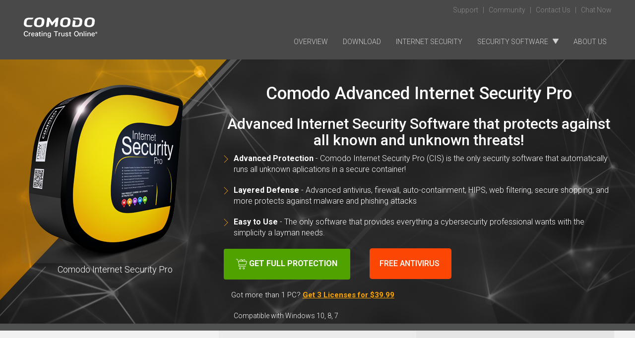

--- FILE ---
content_type: text/html; charset=UTF-8
request_url: https://personalfirewall.comodo.com/overview.php?currency=GBP&region=United%20Kingdom&country=GB
body_size: 6901
content:
<!DOCTYPE html>
<html lang="en">
	<head>
		<script src="https://cdn.optimizely.com/js/3946451018.js"></script>
		<meta charset="utf-8">
		<meta http-equiv="X-UA-Compatible" content="IE=edge">
		<meta name="viewport" content="width=device-width, initial-scale=1">
		<meta http-equiv="content-language" content="en-us">
		<link rel="canonical" href="https://personalfirewall.comodo.com/overview.php" />
		<title>Advanced Internet Security Software | Best Security Solution</title>
   		<meta name="description" content="Comodo Internet Security Pro is an advanced internet security software that offers complete protection against all known & unknown threats. Download Today!">
   		<meta name="keywords" content=" Internet Security Pro, Firewall Software, Security Solution">
		<meta property="og:title" content="Advanced Internet Security Software | Best Security Solution"/>
		<meta property="og:description" content="Comodo Internet Security Pro is an advanced internet security software that offers complete protection against all known & unknown threats. Download Today!"/>
		<meta property="og:type" content="website"/> 
		<meta property="og:url" content="https://personalfirewall.comodo.com/firewall-overview.php"/> 
		<meta property="og:site_name" content="Personal Firewall"/>
		<meta property="og:image" content="https://personalfirewall.comodo.com/assets/images/comodo-internet-security-pro-10.png"/>
		<link href='//fonts.googleapis.com/css?family=Roboto:400,100,100italic,300,300italic,400italic,500,500italic,700,700italic,900,900italic' rel='stylesheet' type='text/css'>
		<link href="assets/css/bootstrap.min.css" rel="stylesheet" type="text/css">
		<link href="assets/css/common.css" rel="stylesheet" type="text/css">
		<link href="assets/css/menu.css" rel="stylesheet" type="text/css">
		<link href="assets/css/firewall-for-windows.css" rel="stylesheet" type="text/css">
		<link href="assets/css/firewall-overview.css" rel="stylesheet" type="text/css">
		
		<!--[if lt IE 9]>
		  <script src="assets/js/lib/html5shiv.min.js"></script>
		  <script src="assets/js/lib/respond.min.js"></script>
		<![endif]-->
		
		<!--Start Google Analytics Tracking-->
		<script>
		
			(function(i, s, o, g, r, a, m){
				i['GoogleAnalyticsObject'] = r;
				i[r] = i[r] || function(){
				(i[r].q = i[r].q || []).push(arguments)
				},
				i[r].l = 1 * new Date();
				a=s.createElement(o),
				m=s.getElementsByTagName(o)[0];
				a.async=1;
				a.src=g;
				m.parentNode.insertBefore(a,m)
			})(window, document, 'script', '//www.google-analytics.com/analytics.js', 'ga');
		
			ga('create', 'UA-1245640-2', {
				'allowLinker': true
			});
		
			ga('create', 'UA-1245640-135', 'auto', {'allowLinker': true,'name':'nT'});
    		ga('nT.require', 'linker');
			ga('nT.linker:autoLink', ['comodo.com', 'comodo.net', 'instantssl.com', 'geekbuddy.com', 'hackerguardian.com', 'positivessl.com', 'optimumssl.com', 'enterprisessl.com', 'webinspector.com', 'korugan.com', 'whichssl.com', 'evsslcertificate.com', 'melih.com', 'dnsbycomodo.com', 'trustlogo.com', 'mydlp.com', 'instantssl.net', 'livepcsupport.com', 'trust-provider.com'], true);
			ga('nT.send', 'pageview');
    		ga('send', 'pageview');
		
		</script>
		<!--End Google Analytics Tracking-->

		<!-- Hotjar Tracking Code for http://www.otherdomains.com -->
		<script>
		    (function(h,o,t,j,a,r){
		        h.hj=h.hj||function(){(h.hj.q=h.hj.q||[]).push(arguments)};
		        h._hjSettings={hjid:1346709,hjsv:6};
		        a=o.getElementsByTagName('head')[0];
		        r=o.createElement('script');r.async=1;
		        r.src=t+h._hjSettings.hjid+j+h._hjSettings.hjsv;
		        a.appendChild(r);
		    })(window,document,'https://static.hotjar.com/c/hotjar-','.js?sv=');
		</script>
		
		<script type="application/ld+json">
			{
				"@context": "https://schema.org",
				"@type": "Organization",
				"name": "Comodo",
				"url": "https://personalfirewall.comodo.com/firewall-for-windows.php",
				"logo": "https://personalfirewall.comodo.com/assets/images/logo/comodo-logo.png",
				"sameAs" : ["https://www.facebook.com/ComodoHome","https://twitter.com/comododesktop","https://plus.google.com/+comodo","https://www.linkedin.com/company/comodo","https://www.youtube.com/user/comododesktop"] 		
			}      
		</script>

		<!-- Google Tag Manager -->
<script>(function(w,d,s,l,i){w[l]=w[l]||[];w[l].push({'gtm.start':
	new Date().getTime(),event:'gtm.js'});var f=d.getElementsByTagName(s)[0],
	j=d.createElement(s),dl=l!='dataLayer'?'&l='+l:'';j.async=true;j.src=
	'https://www.googletagmanager.com/gtm.js?id='+i+dl;f.parentNode.insertBefore(j,f);
	})(window,document,'script','dataLayer','GTM-T6N56JJ');</script>
	<!-- End Google Tag Manager -->
	
		
	</head>
	<body class="inner personal-firewall-overview-ab">
		
		<!-- Header Section Start -->
		<!-- Google Tag Manager (noscript) -->
<noscript>
<iframe src="https://www.googletagmanager.com/ns.html?id=GTM-T6N56JJ"
height="0" width="0" style="display:none;visibility:hidden"></iframe>
</noscript>
<!-- End Google Tag Manager (noscript) -->
<div class="main-header ">
    <div class="container-fluid">
        <div class="row">
            <div class="col-md-12">
                <div itemscope itemtype="https://schema.org/Organization" class="logo">
                    <a href="/" itemprop="url" target="_parent" title="Comodo Firewall">
                        <img src="/assets/images/logo/comodo-logo.png"  itemprop="logo" width="148" height="41" alt="Award-Winning Firewall" />
                    </a>
                </div>
                <div class="topnav">
                    <ul class="unstyled">
                        <li><a href="//www.comodo.com/support.php" target="_blank">Support</a></li>
                        <li><span>|</span></li>
                        <li><a href="//forums.comodo.com/" target="_blank">Community</a></li>
                        <li><span>|</span></li>
                        <li><a href="//www.comodo.com/contact-comodo/contact-us.php" target="_blank">Contact Us</a></li>
                        <li><span>|</span></li>
                        <li><a href="http://ws.livepcsupport.com/lps-wca/geekbuddy.html?track=5966" id="lp-chat" target="_blank">Chat Now</a></li>
                    </ul>
                </div>
                <div id="main-nav">
                    <ul class="list-unstyled">
                        <li><a href="/overview.php?track=5559">Overview</a></li>
                        <li><a href="/free-download.php?track=5560">Download</a></li>
                        <li><a href="/comodo-security-pro.php?track=5550">Internet Security</a></li>
                        <li class="has-children">
                            <a href="javascript:;">Security Software <i class="glyphicon menu-arrow"></i></a>
                            <div class="menu-dropdown">
                                <div class="menu-inner">
                                    <ul class="column">
                                        <li class="menu-heading">For Home</li>
                                        <li><a href="/firewall-for-windows.php">Firewall for Windows</a></li>
                                        <li><a href="/firewall-for-windows-7.php">Firewall for Windows 7</a></li>
                                        <li><a href="/firewall-for-windows-8.php">Firewall for Windows 8</a></li>
                                        <li><a href="/firewall-for-windows-10.php">Firewall for Windows 10</a></li>
                                        <li><a href="/best-free-firewall.php">Firewall Comparison</a></li>
                                    </ul>
                                </div>
                            </div>
                        </li>
                        <li><a href="https://www.comodo.com/about/comodo-company-profile.php" target="_blank">About Us</a></li>
                    </ul>
                </div>
            </div>
        </div>
    </div>
</div>
<!-- Header Section End -->		<!-- Header Section End -->
		
		<!-- Hero Banner Section Start -->
		<div class="hero-banner firewall-for-windows">
			<div class="container-fluid">
				<div class="row">
					<div class="col-md-4">
						<div itemscope itemtype="https://schema.org/ImageObject">
						<meta itemprop="name" content="Comodo Internet Security Pro">
						<img src="https://personalfirewall.comodo.com/assets/images/comodo-internet-security-pro-10.png" alt="Advanced Internet Security" itemprop="contentUrl" class="img-responsive">  
						<meta itemprop="datePublished" content="2018-07-08">
						<meta itemprop="description" content="Advanced internet security software that automatically detects if any unknown threat found in the PC.">
						</div>
						<p class="img-text">Comodo Internet Security Pro</p>
					</div>
					<div class="col-md-8">
						<div class="hero-content-block">
							<h1>Comodo Advanced Internet Security Pro</h1>
							<h2>Advanced Internet Security Software that protects against all known and unknown threats!</h2>
							<ul>
								<li><strong>Advanced Protection</strong> - Comodo Internet Security Pro (CIS) is the only security software that automatically runs all unknown aplications in a secure container!</li>
								<li><strong>Layered Defense</strong> - <a href="https://antivirus.comodo.com/blog/computer-safety/best-antivirus-of-2019/" style="color:#fff;" target="_blank">Advanced antivirus</a>, firewall, auto-containment, HIPS, web filtering, secure shopping, and more protects against malware and phishing attacks</li>
								<li><strong>Easy to Use</strong> - The only software that provides everything a cybersecurity professional wants with the simplicity a layman needs.</li>
							</ul>
							<div class="text-left"><a href="https://secure.nurd.com/home/purchase.php?pid=109&track=16100&af=16100" class="btn-green" onclick="ga('send', 'event', { eventCategory: 'Personal Firewall', eventAction: 'Click', eventLabel: 'Top GET FULL PROTECTION Product CIS Pro'});ga('nT.send', 'event', { eventCategory: 'Personal Firewall', eventAction: 'Click', eventLabel: 'Top GET FULL PROTECTION Product CIS Pro'});" target="_blank"><img src="assets/images/cart-img.png" /> GET FULL PROTECTION</a>&emsp;
							<a href="/download/during-download.php?prod=firewall&amp;from=index&amp;track=16642&amp;af=16642"  class="primary-btn" onclick="ga('send', 'event', { eventCategory: 'Personal Firewall', eventAction: 'Download', eventLabel: 'Banner FREE DOWNLOAD Product Firewall'});ga('nT.send', 'event', { eventCategory: 'Personal Firewall', eventAction: 'Download', eventLabel: 'Banner FREE DOWNLOAD Product Firewall'});">Free Antivirus <img src="/images/dowload-ico.png" alt=""></a>
							</div><br/>
							<div class="col-md-12 text-left">Got more than 1 PC? <a href="https://secure.nurd.com/home/purchase.php?prod=antivirus&amp;key5sk1=5e8c2378c056a6261482cce4bc1ac5f531603a13&amp;pid=110&amp;key5sk0=2007&track=16213&af=16213" style="font-weight: bold; text-decoration: underline; color: orange;" onclick="ga('send', 'event', { eventCategory: 'Personal Firewall', eventAction: 'Click', eventLabel: 'Get 3 Licenses Product CIS Pro'});ga('nT.send', 'event', { eventCategory: 'Personal Firewall', eventAction: 'Click', eventLabel: 'Get 3 Licenses Product CIS Pro'});">Get 3 Licenses for $39.99</a> <br/><br/></div>
							<br>
							<div class="btn-text">Compatible with Windows 10, 8, 7</div>
						</div>
					</div>
				</div>
			</div>
		</div>	

		<!-- Main Content Start -->
		<div class="main-content">

			<div class="comparison">
				<div class="container-fluid">	
				 <div class="comparison-table">			
				  <table>
				    <thead>
				      <tr>
				        <th></th>
				        <th class="text-center light-grey">
				        	<div class="title">Other Antivirus Products</div><br>
				        	<img src="assets/images/other-av-products.png" alt="Antivirus Products"><br>
				        	<span>Only Detect known viruses</span><br>
				        </th>
				        <th class="text-center dark-grey">
				        	<div class="title"><strong>Internet Security Pro</strong></div><br>
				        	<img src="assets/images/comodo-internet-security-pro-small.png" alt="Comodo Internet Security Pro"><br>
				        	<span>The best all-in-one security solution</span><br>
				        </th>
				      </tr>
				    </thead>
				    <tbody>
				      <tr>
				        <td></td>
				        <td colspan="2"></td>
				      </tr>
				      <tr>
				        <td class="font-20"><strong>Firewall</strong></td>
				        <td class="text-center light-grey"><span>New viruses not yet identified and other advanced persistent threats.</span></td>
				        <td class="text-center dark-grey"><span>Blocks all incoming online threats <img src="assets/images/tick-img.png"  class="pull-right"></span></td>
				      </tr>
				      <tr>
				        <td colspan="2"></td>
				      </tr>
				      <tr>
				        <td class="font-20"><strong>Antivirus</strong></td>
				        <td class="text-center light-grey"><img src="assets/images/cross-img.png"></td>
				        <td class="text-center dark-grey"><span>Removes existing viruses and<br> isolates unverified programs <img class="pull-right" src="assets/images/tick-img.png"></span></td>
				      </tr>
				       <tr>
				        <td colspan="2"></td>
				      </tr>
				      <tr>
				        <td valign="top" class="font-20"><strong>Live support</strong></td>
				        <td  valign="top" class="text-center light-grey"><img src="assets/images/cross-img.png"></td>
				        <td class="text-center dark-grey">
				        	<span>Instant remote tech help <img class="pull-right" src="assets/images/tick-img.png"></span><br>
				        </td>
				      </tr>	
				      <tr>
				        <td colspan="2"></td>
				      </tr>
				      <tr>
				        <td valign="top"></td>
				        <td  valign="top" class="light-grey"></td>
				        <td class="text-center dark-grey">				        	
				        	<a href="https://secure.nurd.com/home/purchase.php?pid=109&track=16101&af=16101" class="btn-green m-auto" onclick="ga('send', 'event', { eventCategory: 'Personal Firewall', eventAction: 'Click', eventLabel: 'GET NOW Product CIS Pro'});ga('nT.send', 'event', { eventCategory: 'Personal Firewall', eventAction: 'Click', eventLabel: 'GET NOW Product CIS Pro'});"><img src="assets/images/cart-img.png" /> GET NOW $29.99/YEAR</a>
				        	<div class="clear"></div>
				        	<span>Compatible with Windows 10, 8, 7</span>
				        	<div class="title">Only $29.99 per year</div><br><br>
				        </td>
				      </tr>			      
				    </tbody>
				  </table>
				  </div>
				</div>
			</div>	
								
			
			<div class="additional-section section white-color-bg">
				<div class="container-fluid">
					<div class="row">
						<div class="col-sm-6 col-md-6">
							<div class="additional-block">
								<div class="row no-margin">
									<div class="col-sm-12 col-md-6 no-padding">
										<p class="image-container"><img src="assets/images/product-boxes/internet-security-pro-box.png" alt="Internet Security Pro box" /></p>
									</div>
									<div class="col-sm-12 col-md-6 no-padding">
										<p class="additional-txt">More than Antivirus</p>
										<p>Internet Security Pro prevents, <br />detects and cures potential <br />security threats.</p>
										<p><a href="/comodo-security-pro.php?track=2682&af=2682" class="btn white-btn" onclick="ga('send', 'event', {eventCategory: 'Personalfirewall', eventAction: 'Click', eventLabel: 'Antivirus Learn More'});ga('nT.send', 'event', {eventCategory: 'Personalfirewall', eventAction: 'Click', eventLabel: 'Antivirus Learn More'});">Learn More</a></p>
									</div>
								</div>
							</div>
						</div>
						<div class="col-sm-6 col-md-6">
							<div class="additional-block">
								<div class="row no-margin">
									<div class="col-sm-12 col-md-6 no-padding">
										<p class="image-container"><img src="assets/images/others/calculator.jpg" alt="Calculate Savings" /></p>
									</div>
									<div class="col-sm-12 col-md-6 no-padding">
										<p class="additional-txt">Calculate The Savings</p>
										<p>Internet Security Pro puts <br />money back in your pocket. Get complete security for pennies a day.</p>
										<p><a href="/internet-security-pro.php?track=2683&af=2683" class="btn white-btn" onclick="ga('send', 'event', {eventCategory: 'Personalfirewall', eventAction: 'Click', eventLabel: 'Savings Learn More'});ga('nT.send', 'event', {eventCategory: 'Personalfirewall', eventAction: 'Click', eventLabel: 'Savings Learn More'});">Learn More</a></p>
									</div>
								</div>
							</div>
						</div>
					</div>
				</div>
			</div>
			
		</div>
		<!-- Main Content End -->
		
		<!-- Footer Section Start -->
		<style type="text/css">
	.sph { font-size: 13px; font-weight: 600; }
</style>
		<div id="backtotop">
			<a href="#"><img src="/images/backtotop.png" border="0" alt="Back to TOP"></a>
		</div>
		<div id="footer" class="section">
			<div class="container-fluid">
				<div class="row">
					<div class="social-media">
						<ul class="list-unstyled">
							<li class="facebook"><a href="https://www.facebook.com/ComodoHome" target="_blank"></a></li>
							<li class="twitter"><a href="https://twitter.com/comododesktop" target="_blank"></a></li>
							<li class="youtube"><a href="https://www.youtube.com/user/comododesktop" target="_blank"></a></li>
							<li class="instagram"><a href="https://www.instagram.com/comododesktop/" target="_blank"></a></li>
						</ul>
					</div>
					<div class="text-center">
						<div class="footer-menu">
							<span class="sph">ITSM :</span>
							<ul class="list-unstyled">
								<li><a href="https://www.itarian.com/service-desk.php" target="_blank">Service Desk</a></li>
								<li><a href="https://www.itarian.com/rmm.php" target="_blank">RMM</a></li>
								<li><a href="https://www.itarian.com/itsm.php" target="_blank">ITSM</a></li>
								<li><a href="https://www.itarian.com/helpdesk.php" target="_blank">Helpdesk</a></li>
								<li><a href="https://www.itarian.com/remote-desktop-connection-manager.php" target="_blank">Remote Desktop Connection Manager</a></li>
								<li><a href="https://www.itarian.com/best-remote-desktop.php" target="_blank">Best Remote Desktop Software</a></li>
								<li><a href="https://www.itarian.com/ticketing-system.php" target="_blank">Ticketing System</a></li>
								<li><a href="https://www.itarian.com/itil.php" target="_blank">ITIL</a></li>
							</ul>
						</div>
						<div class="footer-menu">
							<span class="sph">Comodo Products :</span>
							<ul class="list-unstyled">
								<li><a href="https://antivirus.comodo.com/antivirus-for-android.php" target="_blank" rel="nofollow">Antivirus for Android</a></li>
								<li><a href="https://cwatch.comodo.com/" target="_blank" rel="nofollow">Website Security</a></li>
								<li><a href="https://www.webinspector.com/" target="_blank" rel="nofollow">Website Malware Removal</a></li>
								<li><a href="https://enterprise.comodo.com/blog/what-is-virus-removal/" target="_blank" rel="nofollow">Virus Protection</a></li>
								<li><a href="https://www.comodo.com/home/internet-security/antivirus-for-mac.php" target="_blank" rel="nofollow">Antivirus for Mac</a></li>
                                <li><a href="https://www.comodo.com/endpoint-protection/endpoint-security.php" target="_blank" rel="nofollow">Endpoint Security</a></li>
								<li><a href="https://www.comodo.com/business-security/email-security/antispam-gateway.php" target="_blank" rel="nofollow">Antispam Software</a></li>
								<li><a href="https://www.comodo.com/home/internet-security/antivirus-advanced.php" target="_blank" rel="nofollow">Best Antivirus Cleaner</a></li>
								<li><a href="https://m.comodo.com/" target="_blank" rel="nofollow">Mobile Security</a></li>
								<li><a href="https://www.comodo.com/repository/privacy-policy.php" target="_blank" rel="nofollow">Privacy Policy</a></li>
								<li><a href="https://www.comodo.com/repository/terms.html" target="_blank" rel="nofollow">Terms &amp; Conditions</a></li>
								<li><a href="https://antivirus.comodo.com/antivirus-for-windows-10/" target="_blank">Antivirus for Windows 10</a></li>
								
								<li><a href="https://antivirus.comodo.com/antivirus-for-windows-8/" target="_blank">Windows 8 Antivirus</a></li>
								
								<li><a href="https://antivirus.comodo.com/antivirus-for-windows-7/" target="_blank">Windows 7 Antivirus</a></li>
						        <li><a href="https://antivirus.comodo.com/" target="_blank">Comodo Antivirus</a></li>
						        <!--<li><a href="https://www.comodo.com/partners.php" target="_blank">Partners</a></li>-->
						        <!--<li><a href="https://www.comodo.com/pricing-product.php" target="_blank">Get Quote</a></li>-->
						        <li><a href="https://www.thethreatreport.com/" target="_blank">The Threat Report</a></li>
						        <!--<li><a href="https://cdome.comodo.com/secure-web-gateway.php" target="_blank">Secure Web Gateway</a></li>-->
						        <li><a href="https://www.comodo.com/home/internet-security/free-internet-security.php" target="_blank">Internet Security</a></li>
						        <!--<li><a href="https://cdome.comodo.com/secure-internet-gateway.php" target="_blank">Secure Internet Gateway</a></li>-->
                                <li><a href="https://remoteaccess.itarian.com" target="_blank">Remote Access Control</a></li>
                                <li><a href="https://www.comodo.com/home/internet-security/antivirus-for-linux.php" target="_blank">Antivirus for Linux</a></li>
                                <li><a href="https://www.comodo.com/home/internet-security/antivirus.php" target="_blank">Antivirus Software</a></li>
                                <li><a href="https://cwatch.comodo.com/blog/website-security/vulnerability-assessment/" target="_blank">Vulnerability Assessment Definition</a></li>
								<li><a href="https://www.xcitium.com/managed-detection-response/" target="_blank">Managed Detection and Response</a></li>
								<li><a href="https://antivirus.comodo.com/blog/comodo-news/5-best-free-malware-removal-tools-2019/" target="_blank">Malware Removal</a></li>
								<li><a href="https://www.nuedusec.com/" target="_blank">Student Online Safety</a></li>
								<li><a href="https://antivirus.comodo.com/free-antivirus.php" target="_blank">Free Antivirus</a></li>
								<li><a href="https://nuedusec.com/cipa-compliance.php" target="_blank">Cipa Compliance</a></li>
								<li><a href="https://enterprise.comodo.com/ransomware/" target="_blank">Ransomware Protection</a></li>
								<li><a href="https://www.webinspector.com/website-malware-scanner/" target="_blank">Website Malware Scanner</a></li>
								<li><a href="https://cwatch.comodo.com/best-website-security-for-enterprise.php" target="_blank">Best Website Security</a></li>
								<li><a href="https://www.belugacdn.com/blog/hosting/free-web-hosting/" target="_blank">Web Hosting</a></li>
								<li><a href="https://cwatch.comodo.com/website-backup/" target="_blank">Website Backup</a></li>
								<li><a href="https://www.itarian.com/managed-service-provider.php" target="_blank">Managed Service Provider</a></li>
								<li><a href="https://cwatch.comodo.com/website-checker.php" target="_blank">Website Checker</a></li>								
								<li><a href="https://www.comodo.com/free-edr/" target="_blank">Free EDR</a></li>
							</ul>
						</div>
						<div class="copyright">&copy; 2026 Comodo Security Solutions, Inc. All rights reserved</div>
					</div>
				</div>
			</div>
		</div>


		<script src="/assets/js/lib/jquery.min.js"></script>
        <script src="/assets/js/lib/jquery-ui.min.js"></script>
        <script src="/assets/js/lib/bootstrap.min.js"></script>
        <script src="/assets/js/lib/bootstrap-tabcollapse.js"></script>
        <script src="/assets/js/lib/menu.js"></script>
        <script src="/assets/js/personalfirewall.js"></script>
        <script src="/assets/js/script.js"></script>
        <script src="/js/flashdetect.js"></script>
        <script src="/js/utm5.js"></script>
        <script>
var getURLParameter = function(name) {
    return decodeURIComponent((new RegExp('[?|&]' + name + '=' + '([^&;]+?)(&|#|;|$)').exec(location.search) || [null, ''])[1].replace(/\+/g, '%20')) || null;
}

var getUrlParams = function(url) {
    var params = {};
    (url + '?').split('?')[1].split('&').forEach(function(pair) {
        pair = (pair + '=').split('=').map(decodeURIComponent);
        if (pair[0].length) {
            params[pair[0]] = pair[1];
        }
    });
    return params;
};

var getUrlHost = function(url) {
    return (url + '?').split('?')[0];
};

var replaceAFvalue = function() {
	var rf_url = '';
	var s_track = "";
		var afid = "";
	$("a").each(function() {
		href = $(this).attr('href');
		afid = (s_track != "") ? s_track : afid;
		if (typeof href  !== typeof undefined && href  !== false) {
			var exception = ['facebook.com', 'twitter.com', 'linkedin.com', 'google.com', 'youtube.com', 'javascript', 'tel', 'mailto', '.swf', '#'];
			var temp = true;
			$.each(exception, function( index, value ) {
				if(href.toLowerCase().indexOf(value) >= 0) {
					temp = false;
					return false;
				}
			});

			if(temp) {
				var pars;
            	pars = getUrlParams(href);

            	var af = (pars['afid']) ? pars['afid'] : (pars['af']) ? pars['af'] : (pars['afl']) ? pars['afl'] : '';
	            if (pars['afid'] || pars['af'] || pars['afl']) {
	                delete pars['afid'];
	                delete pars['af'];
	                delete pars['afl'];
	            }

        		var str = [];

	            for (var i in pars) {
	                str.push(i + '=' + pars[i]);
	            }

        		var new_href;
        		new_href = str.join('&');

        		if (new_href.length) {
            		new_href = getUrlHost(href) + '?' + new_href;
            		if(afid !="")
            			new_href = new_href + '&af=' + afid;
            		else if(af !="") 
            			new_href = new_href + '&af=' + af;
        		} else {
        			new_href = getUrlHost(href);
            		if(new_href.indexOf("#") != -1) {
						urlsplit = new_href.split('#');
						new_href = urlsplit[0];
						if(afid !="")
							new_href = new_href + '?af=' + afid;
						else if(af !="")
							new_href = new_href + '?af=' + af;
						new_href = new_href + "#"+urlsplit[1];
					} else {
						new_href = new_href;
						if(afid !="")
							new_href = new_href + '?af=' + afid;
						else if(af !="") 
							new_href = new_href + '?af=' + af;
					}
        		}
        		af = "";
				$(this).attr('href', new_href);
			}
		}
	});
}

var s_track_onload = window.onload;
window.onload = function() {
	if (s_track_onload)
		s_track_onload();

	replaceAFvalue();
}
</script>
<script>
  function initFreshChat() {
    window.fcWidget.init({
      	 token: "3c9407bf-90e9-4e57-a07b-f1ce457f667e",
	 host: "https://geekbuddy.freshchat.com"
    });
  }
  function initialize(i,t){var e;i.getElementById(t)?
  initFreshChat():((e=i.createElement("script")).id=t,e.async=!0,
  e.src="https://geekbuddy.freshchat.com/js/widget.js",e.onload=initFreshChat,i.head.appendChild(e))}
  function initiateCall(){initialize(document,"Freshchat-js-sdk")}
  window.addEventListener?window.addEventListener("load",initiateCall,!1):
  window.attachEvent("load",initiateCall,!1);
</script>

		<!-- Footer Section End -->
		
		<script src="assets/js/lib/jquery.min.js"></script>
		<script src="assets/js/lib/jquery-ui.min.js"></script>
		<script src="assets/js/lib/bootstrap.min.js"></script>
		<script src="assets/js/lib/bootstrap-tabcollapse.js"></script>
		<script src="assets/js/lib/menu.js"></script>
		<script src="assets/js/personalfirewall.js"></script>
		<script src="assets/js/script.js"></script>
		<script src="/js/flashdetect.js"></script>
		<script src="/js/utm5.js"></script>
			</body>
</html>

--- FILE ---
content_type: text/html; charset=UTF-8
request_url: https://personalfirewall.comodo.com/includes/ntm.php
body_size: -201
content:
n_sha=8510c01233187010b791dfc37628e43e984d58a2&key6sk2=CH131000&key6sk3=9&key6sk4=&key6sk5=-1&key6sk6=0

--- FILE ---
content_type: text/html; charset=UTF-8
request_url: https://personalfirewall.comodo.com/includes/ntm.php
body_size: -295
content:
9ba656b1f5add75386a113116bb97946f1dbce98

--- FILE ---
content_type: text/css
request_url: https://personalfirewall.comodo.com/assets/css/common.css
body_size: 3721
content:
@import url('black-hat.css');
@import url('https://fonts.googleapis.com/css?family=Exo:100,100i,200,200i,300,300i,400,400i,500,500i,600,600i,700,700i,800,800i,900,900i');

html, body {
  height: 100%;
  margin: 0;
  padding: 0;
}

body {
  font-family: 'Roboto', Arial, Helvetica, sans-serif;
  color: #000000;
  font-size: 15px;
  font-weight: 300;
  background-color: #ffffff;
  overflow-x: hidden;
}

a {
  color: #0077f0;
}

a:focus, a:hover {
  color: #0352e2;
}

a, a:focus {
  outline: none;
}

input:focus {
  outline: none;
}

input::-webkit-input-placeholder {
  color: #ffffff !important;
}

input:-moz-placeholder {
  color: #ffffff !important;
}

input::-moz-placeholder {
  color: #ffffff !important;
}

input:-ms-input-placeholder {
  color: #ffffff !important;
}

.no-padding {
  padding: 0px !important;
}

.no-margin {
  margin: 0px !important;
}

.no-padding-left {
  padding-left: 0px !important;
}

.no-padding-right {
  padding-right: 0px !important;
}

.no-padding-top {
  padding-top: 0px !important;
}

.no-padding-bottom {
  padding-bottom: 0px !important;
}

.mar-right20 {
  margin-right: 20px;
}

.mar-top20 {
  margin-top: 20px;
}

.mar-top40 {
  margin-top: 40px;
}

.hr {
  color: transparent;
  height: 1px;
  border: none;
  border-bottom: 1px solid #d3d1d1;
}

.red-txt {
  color: #c20d00;
}

.green-txt {
  color: #459d0a;
}

.green-txt1 {
  color: #039c85;
}

.semi-bold {
  font-weight: 500;
}

strong, .bold {
  font-weight: 700;
}

.extra-bold {
  font-weight: 900;
}

.grey-color-bg {
  background-color: #ededeb;
}

.white-color-bg {
  background-color: #ffffff;
}

.btn:active:focus, .btn:focus {
  outline: none;
}

.btn:active {
  box-shadow: none;
  -moz-box-shadow: none;
  -webkit-box-shadow: none;
}

.blue-btn {
  background-color: #056ae7;
  border-color: #056ae7;
  color: #ffffff;
  font-size: 25px;
  font-weight: 500;
  padding: 10px 50px;
  border-radius: 8px;
  -moz-border-radius: 8px;
  -webkit-border-radius: 8px;
  transition: all 400ms ease-in-out 0s;
  -moz-transition: all 400ms ease-in-out 0s;
  -webkit-transition: all 400ms ease-in-out 0s;
}

.blue-btn:active, .blue-btn:focus {
  background-color: #015ccd;
  border-color: #015ccd;
  color: #ffffff;
  outline: none;
  text-decoration: none;
}

.blue-btn:hover {
  background-color: #348eea;
  border-color: #007eff;
  color: #ffffff;
  outline: none;
  text-decoration: none;
}

.green-btn {
  /*background-color: #28d400;*/
  background:#28d400;
  background: -moz-linear-gradient(center top,  #28d400 0%, #4a824d 100%);
  background: -webkit-gradient(linear, left top, left bottom, color-stop(0%,#28d400), color-stop(100%,#4a824d));
  background: -webkit-linear-gradient(top, #28d400 0%, #4a824d 100%);
  background: -o-linear-gradient(top, #28d400 0%, #4a824d 100%);
  background: -ms-linear-gradient(top, #28d400 0%, #4a824d 100%);
  background: linear-gradient(top, #28d400 0%, #4a824d 100%);
  -pie-background: linear-gradient(#28d400 0%, #4a824d 100%);
  border-color: #a4de06;
  color: #ffffff;
  font-size: 25px;
  font-weight: 500;
  padding: 10px 50px;
  border-radius: 8px;
  outline: none;
  -moz-border-radius: 8px;
  -webkit-border-radius: 8px;
  transition:all 0.5s ease 0s;
  -moz-transition:all 0.5s ease 0s;
  -webkit-transition:all 0.5s ease 0s;
}

.green-btn:active,.green-btn:focus {
  /*background-color: #76d803;*/
  background:#4a824d;
  background: -moz-linear-gradient(center top,  #4a824d 0%, #28d400 100%);
  background: -webkit-gradient(linear, left top, left bottom, color-stop(0%,#4a824d), color-stop(100%,#28d400));
  background: -webkit-linear-gradient(top, #4a824d 0%, #28d400 100%);
  background: -o-linear-gradient(top, #4a824d 0%, #28d400 100%);
  background: -ms-linear-gradient(top, #4a824d 0%, #28d400 100%);
  background: linear-gradient(top, #4a824d 0%, #28d400 100%);
  -pie-background: linear-gradient(#4a824d 0%, #28d400 100%);
  border-color: #76d803;
  color: #ffffff;
  outline: none;
  text-decoration: none;
}

.green-btn:hover {
 /* background-color: #bbff05;*/
  background:#4a824d;
  background: -moz-linear-gradient(center top,  #4a824d 0%, #28d400 100%);
  background: -webkit-gradient(linear, left top, left bottom, color-stop(0%,#4a824d), color-stop(100%,#28d400));
  background: -webkit-linear-gradient(top, #4a824d 0%, #28d400 100%);
  background: -o-linear-gradient(top, #4a824d 0%, #28d400 100%);
  background: -ms-linear-gradient(top, #4a824d 0%, #28d400 100%);
  background: linear-gradient(top, #4a824d 0%, #28d400 100%);
  -pie-background: linear-gradient(#4a824d 0%, #28d400 100%);
  border-color: #bbff05;
  color: #ffffff;
  outline: none;
  text-decoration: none;
}

.orange-btn {
  /*background-color: #28d400;*/
  background:#ff7e4e;
  background: -moz-linear-gradient(center top,  #ff7e4e 0%, #fc4603 100%);
  background: -webkit-gradient(linear, left top, left bottom, color-stop(0%,#ff7e4e), color-stop(100%,#fc4603));
  background: -webkit-linear-gradient(top, #ff7e4e 0%, #fc4603 100%);
  background: -o-linear-gradient(top, #ff7e4e 0%, #fc4603 100%);
  background: -ms-linear-gradient(top, #ff7e4e 0%, #fc4603 100%);
  background: linear-gradient(top, #ff7e4e 0%, #fc4603 100%);
  -pie-background: linear-gradient(#ff7e4e 0%, #fc4603 100%);
  border-color: #ff7e4e;
  color: #ffffff;
  font-size: 25px;
  font-weight: 500;
  padding: 10px 50px;
  border-radius: 8px;
  outline: none;
  -moz-border-radius: 8px;
  -webkit-border-radius: 8px;
  transition:all 0.5s ease 0s;
  -moz-transition:all 0.5s ease 0s;
  -webkit-transition:all 0.5s ease 0s;
}
.orange-btn:hover {
 /* background-color: #bbff05;*/
  background:#fc4603;
  background: -moz-linear-gradient(center top,  #fc4603 0%, #ff7e4e 100%);
  background: -webkit-gradient(linear, left top, left bottom, color-stop(0%,#fc4603), color-stop(100%,#ff7e4e));
  background: -webkit-linear-gradient(top, #fc4603 0%, #ff7e4e 100%);
  background: -o-linear-gradient(top, #fc4603 0%, #ff7e4e 100%);
  background: -ms-linear-gradient(top, #fc4603 0%, #ff7e4e 100%);
  background: linear-gradient(top, #fc4603 0%, #ff7e4e 100%);
  -pie-background: linear-gradient(#fc4603 0%, #ff7e4e 100%);
  border-color: #fc4603;
  color: #ffffff;
  outline: none;
  text-decoration: none;
}

.drk-green-btn {
  background-color: #04b499;
  border-color: #04b499;
  color: #ffffff;
  font-size: 20px;
  font-weight: 500;
  padding: 5px 20px;
  border-radius: 8px;
  text-transform: uppercase;
  outline: none;
  -moz-border-radius: 8px;
  -webkit-border-radius: 8px;
  transition: all 400ms ease-in-out 0s;
  -moz-transition: all 400ms ease-in-out 0s;
  -webkit-transition: all 400ms ease-in-out 0s;
}

.drk-green-btn:active,.drk-green-btn:focus {
  background-color: #039c85;
  border-color: #039c85;
  color: #ffffff;
  outline: none;
  text-decoration: none;
}

.drk-green-btn:hover {
  background-color: #17ccb0;
  border-color: #17ccb0;
  color: #ffffff;
  outline: none;
  text-decoration: none;
}

.breadcrumbs li { list-style: none; float: left; margin-top: 10px;}
.breadcrumbs li a::after {
  content:' > ' ;
  display: inline-block;
  margin: 0 10px;
  position: relative;
   }

.breadcrumb li { list-style: none; float: left; margin-top: 10px;}
.breadcrumb li a::after {
  content:' > ' ;
  display: inline-block;
  margin: 0 10px;
  position: relative;
   }

.lgt-green-btn {
  background-color: #97b2ae;
  border-color: #97b2ae;
  color: #ffffff;
  font-size: 18px;
  font-weight: 400;
  padding: 5px 20px;
  border-radius: 8px;
  text-transform: uppercase;
  outline: none;
  -moz-border-radius: 8px;
  -webkit-border-radius: 8px;
  transition: all 400ms ease-in-out 0s;
  -moz-transition: all 400ms ease-in-out 0s;
  -webkit-transition: all 400ms ease-in-out 0s;
}

.lgt-green-btn:active,.lgt-green-btn:focus {
  background-color: #7fa19c;
  border-color: #7fa19c;
  color: #ffffff;
  outline: none;
  text-decoration: none;
}

.lgt-green-btn:hover {
  background-color: #aec9c5;
  border-color: #aec9c5;
  color: #ffffff;
  outline: none;
  text-decoration: none;
}

.white-btn {
  background-color: #ffffff;
  border-color: #000000;
  color: #626262;
  font-size: 20px;
  font-weight: 400;
  padding: 10px 50px;
  outline: none;
  border-radius: 8px;
  -moz-border-radius: 8px;
  -webkit-border-radius: 8px;
  transition: all 400ms ease-in-out 0s;
  -moz-transition: all 400ms ease-in-out 0s;
  -webkit-transition: all 400ms ease-in-out 0s;
}

.white-btn:active, .white-btn:focus {
  background-color: #c6c6c6;
  border-color: #000000;
  color: #000000;
  outline: none;
  text-decoration: none;
}

.white-btn:hover {
  background-color: #c6c6c6;
  border-color: #000000;
  color: #000000;
  outline: none;
  text-decoration: none;
}

.blue-transparent-btn {
  background-color: transperant;
  border-color: #056ae7;
  color: #056ae7;
  font-size: 30px;
  font-weight: 100;
  padding: 10px 50px;
  outline: none;
  border-radius: 8px;
  -moz-border-radius: 8px;
  -webkit-border-radius: 8px;
  transition: all 400ms ease-in-out 0s;
  -moz-transition: all 400ms ease-in-out 0s;
  -webkit-transition: all 400ms ease-in-out 0s;
}

.blue-transparent-btn:active, .blue-transparent-btn:focus {
  background-color: #cde1fa;
  border-color: #056ae7;
  color: #056ae7;
  outline: none;
  text-decoration: none;
}

.blue-transparent-btn:hover {
  background-color: #cbdff9;
  border-color: #007eff;
  color: #056ae7;
  outline: none;
  text-decoration: none;
}

.cross-mark-list li {
  font-size: 15px;
  padding-left: 23px;
  position: relative;
}

.cross-mark-list li:before {
  content: '';
  background: url(/assets/images/list-icons/cross-mark.png) no-repeat 0px 0px;
  position: absolute;
  top: 5px;
  left: 0px;
  width: 13px;
  height: 12px;
}

.check-mark-list li {
  font-size: 15px;
  padding-left: 25px;
  padding-bottom: 15px;
  position: relative;
}

.check-mark-list li:before {
  content: '';
  background: url(/assets/images/list-icons/check-mark.png) no-repeat 0px 0px;
  position: absolute;
  top: 4px;
  left: 0px;
  width: 16px;
  height: 13px;
}

.cross-mark-icon {
  display: inline-block;
  background: url(/assets/images/list-icons/cross-mark.png) no-repeat 0px 0px;
  width: 13px;
  height: 12px;
  padding-right: 20px;
}

.check-mark-icon {
  display: inline-block;
  background: url(/assets/images/list-icons/check-mark.png) no-repeat 0px 0px;
  width: 16px;
  height: 13px;
  padding-right: 20px;
}

.plain-list li {
  font-size: 15px;
  padding-bottom: 15px;
  position: relative;
}

.black-list li {
  font-size: 15px;
  color: #000000;
  font-weight: 300;
  padding-left: 25px;
  padding-bottom: 5px;
  position: relative;
}

.black-list li:before {
  content: '';
  background: url(/assets/images/list-icons/black-list.png) no-repeat 0px 0px;
  position: absolute;
  top: 4px;
  left: 0px;
  width: 16px;
  height: 13px;
}

.grey-list li {
  font-size: 16px;
  color: #6e6e6e;
  font-weight: 300;
  padding-left: 25px;
  padding-bottom: 5px;
  position: relative;
}

.grey-list li:before {
  content: '';
  background: url(/assets/images/list-icons/grey-list.png) no-repeat 0px 0px;
  position: absolute;
  top: 4px;
  left: 0px;
  width: 16px;
  height: 13px;
}

.container-fluid {
  width: 100%;
  max-width: 1225px;
  padding-left: 15px;
  padding-right: 15px;
}

.main-header {
  background-color: #484948;
  height: 120px;
  position: fixed;
  top: 0px;
  width: 100%;
  left: 0px;
  right: 0px;
  bottom: 0px;
  z-index: 5;
}

.main-header.opacity6 {
  background-color: rgba(0,0,0,0.6);
}

.main-header .logo {
  position: absolute;
  left: 20px;
  top: 35px;
}

@media only screen and (max-width:980px) {
  .main-header .logo {
    position: static;
    display: block;
    float: left;
    margin-top: 10px;
  }
}

.main-header .topnav {
  position: absolute;
  right: 20px;
  top: 10px;
}

@media only screen and (max-width:980px) {
  .main-header .topnav {
    top: 60px;
  }
}

.main-header .topnav ul {
  list-style: none;
  padding: 0px;
  float: right;
}

@media only screen and (max-width:767px) {
  .main-header .topnav ul {
    float: left;
    padding-top: 10px;
    clear: both;
  }
}

.main-header .topnav li {
  font-size: 14px;
  font-weight: 300;
  color: #8a8a8a;
  display: inline-block;
}

.main-header .topnav li span {
  display: inline-block;
  padding: 0px 5px;
}

.main-header .topnav li a {
  color: #8a8a8a;
}
.main-header .topnav li a:hover {
  color:#d4d5d5;
}
.hero-banner {
  padding-top: 120px;
  padding-bottom: 200px;
}

@media only screen and (max-width:1199px) {
  .hero-banner {
    height: auto;
    padding-bottom: 0px;
  }
}

.main-content {
  min-height: 650px;
}

.inner .main-content {
  padding-top: 120px;
}

.section {
  padding: 60px 0px;
}

.round-bullet {
  margin: 0px;
  padding: 0px;
  list-style: none;
  margin-bottom:10px;
}

.round-bullet li {
  font-size: 15px;
  color: #000000;
  font-weight: 300;
  position: relative;
  padding: 0px 0px 10px 25px;
}

.round-bullet li:before {
  content: '';
  position: absolute;
  background-color: #000000;
  left: 0px;
  top: 6px;
  border-radius: 3px;
  -webkit-border-radius: 3px;
  -moz-border-radius: 3px;
  width: 8px;
  height: 8px;
}

.tick-bullet {
  margin: 0px;
  padding: 0px;
  list-style: none;
  margin-bottom:10px;
}

.tick-bullet li {
  font-size: 15px;
  color: #000000;
  font-weight: 300;
  position: relative;
  padding: 0px 0px 10px 25px;
}

.tick-bullet li:before {
  content: '';
  position: absolute;
  background: url(../images/list-icons/tick-list.png) no-repeat 0px 0px;
  left: 0px;
  top: 6px;
  width: 13px;
  height: 9px;
}

.heading17 {
  font-size: 17px !important;
  font-weight: 900;
  margin-bottom: 25px;
}

.heading17 h2{
  font-size: 17px !important;
  font-weight: 900;
  margin-bottom: 25px;
}

.heading17 h3{
  font-size: 17px !important;
  font-weight: 900;
  margin-bottom: 25px;
}

.opening-section {
  padding-bottom: 100px;
}

.opening-block {
  max-width: 810px;
  margin: 0 auto;
  font-size: 15px;
  font-weight: 400;
}

.opening-block p {
  font-size: 15px;
  font-weight: 400;
  margin-bottom:25px;
}

.pattern-section {
  padding: 100px 0px;
  margin-bottom: 100px;
}

.purple-pattern-bg {
  background: #dedeef url(/assets/images/pattern-bg/purple-pattern-bg.jpg) repeat left top;
}

.yellow-pattern-bg {
  background: #e7e8d1 url(/assets/images/pattern-bg/green-pattern-bg.jpg) repeat left top;
}

.blue-pattern-bg {
  background: #d1e0e8 url(/assets/images/pattern-bg/blue-pattern-bg.jpg) repeat left top;
}

.lg-green-pattern-bg {
  background: #e7ebd9 url(/assets/images/pattern-bg/lg-green-pattern-bg.jpg) repeat left top;
}

.block-flex-box {
  display: -ms-flexbox;
  display: -webkit-flex;
  display: flex;
  -webkit-flex-direction: row;
  -ms-flex-direction: row;
  flex-direction: row;
  -webkit-flex-wrap: nowrap;
  -ms-flex-wrap: nowrap;
  flex-wrap: nowrap;
  -webkit-align-items: center;
  -ms-flex-align: center;
  align-items: center;
  position: relative;
}

@media only screen and (max-width:767px) {
  .block-flex-box {
    -webkit-flex-direction: column;
    -ms-flex-direction: column;
    flex-direction: column;
  }
}

.block-flex-box .image-block {
  -webkit-order: 0;
  -ms-flex-order: 0;
  order: 0;
  display: block;
  position: relative;
  text-align: center;
  padding: 0px 40px 0px 0px;
}

@media only screen and (max-width:767px) {
  .block-flex-box .image-block {
    padding: 0px;
  }
}

.block-flex-box .image-block img {
  display: inline-block;
}

.block-flex-box.switch .image-block {
  -webkit-order: 1;
  -ms-flex-order: 1;
  order: 1;
  padding: 0px 0px 0px 40px;
}

@media only screen and (max-width:767px) {
  .block-flex-box.switch .image-block {
    -webkit-order: 0;
    -ms-flex-order: 0;
    order: 0;
    padding: 0px;
  }
}

.block-flex-box .content-block {
  -webkit-order: 0;
  -ms-flex-order: 0;
  order: 0;
  display: block;
  position: relative;
  padding: 0px 0px 0px 40px;
}

@media only screen and (max-width:767px) {
  .block-flex-box .content-block {
    padding: 40px 0px 0px 0px;
  }
}

.block-flex-box.switch .content-block {
  -webkit-order: 0;
  -ms-flex-order: 0;
  order: 0;
  padding: 0px 40px 0px 0px;
}

@media only screen and (max-width:767px) {
  .block-flex-box.switch .content-block {
    -webkit-order: 1;
    -ms-flex-order: 1;
    order: 1;
    padding: 40px 0px 0px 0px;
  }
}

.block-flex-box.switch .content-block p {
  margin-bottom: 20px;
}

.benifits-block {
  padding: 20px;
}

.benifits-head-block {
  padding-bottom: 20px;
}

.benifits-body-block {
  padding-top: 20px;
  padding-bottom: 20px;
  text-align: center;
}

.benifits-body-block .benifits-image-block {
  min-height: 130px;
}

.benifits-body-block .benefits-heading {
  font-size: 15px;
  font-weight: 900;
  margin-bottom: 25px;
}

.requirement-section {
  margin-bottom: 100px;
}

.additional-section {
  padding: 80px 0px;
}

@media only screen and (max-width:991px) {
  .additional-section .additional-block {
    text-align: center;
  }
}

@media only screen and (max-width:992px) {
  .additional-section .additional-block  .image-container {
    height: 259px;
    margin-bottom: 10px;
  }
}

@media only screen and (min-width:991px) and (max-width:1119px) {
  .additional-section .additional-block  .image-container img {
    display: inline-block;
    max-width: 100%;
    height: auto;
  }
}

.additional-section .additional-block p {
  color: #626262;
  font-size: 16px;
  line-height: 30px;
  font-weight: 300;
  margin-bottom: 35px;
}

.additional-section .additional-block p.additional-txt {
  color: #626262;
  font-size: 18px;
  font-weight: 700;
  padding-top: 20px;
  margin-bottom: 35px;
}

#awards .logos {
  max-width:980px;
  width:100%;
  margin:0px auto 10px;
  text-align:center;
}

#awards .logos li.award {
  display: inline-block;
  font-size: 14px;
  min-height: 120px;
  padding-left: 40px;
  padding-right: 40px;
  vertical-align: middle;
}

#backtotop {
  position: fixed;
  right: 0px;
  bottom: 90px!important;
  display: none;
  z-index: 10000;
}

#backtotop a {
  text-decoration: none;
  border: 0 none;
  display: block;
  width: 80px;
  outline: none;
}

#backtotop a:hover {
  opacity: .8;
}

#footer {
  background-color: #000000;
  text-align: center;
  margin: 0;
  padding: 80px 0px;
  color: #a4a6a7;
  font-size: 11px;
  min-height: 100px;
}

#footer .container {
  padding: 65px 0px 40px;
  text-align: center;
}

#footer .social-media {
  margin: 0px 0 45px;
}

#footer .social-media ul {
  padding: 0px;
  margin: 0px;
  list-style: none;
}

#footer .social-media li {
  display: inline-block;
  line-height: 17px;
  padding: 0 10px;
}

#footer .social-media li a {
  background: url(/assets/images/footer/social-icons.png) no-repeat 0 0;
  display: inline-block;
  height: 66px;
  width: 68px;
}

#footer .social-media li.facebook a {
  background-position: 0px -66px;
}

#footer .social-media li.google-plus a {
  background-position: -104px -66px;
}

#footer .social-media li.twitter a {
  background-position: -206px -66px;
}

#footer .social-media li.youtube a {
  background-position: -309px -66px;
}

#footer .social-media li.instagram a {
  background-position: -413px -66px;
}

#footer .social-media li.facebook a:hover {
  background-position: 0px 0px;
}

#footer .social-media li.google-plus a:hover {
  background-position: -104px 0px;
}

#footer .social-media li.twitter a:hover {
  background-position: -206px 0px;
}

#footer .social-media li.youtube a:hover {
  background-position: -309px 0px;
}

#footer .social-media li.instagram a:hover {
  background-position: -413px 0px;
}

#footer .footer-menu ul {
  padding: 0px;
  margin: 0px;
  list-style: none;
  display: inline-block;
  padding-bottom: 25px;
}

#footer .footer-menu li {
  display: inline-block;
  color: #a4a6a7;
  font-weight: 400;
}

#footer .footer-menu li:after {
  color: #a4a6a7;
  content: "|";
  font-size: 17px;
  margin: 0 5px;
  /*margin: 0 10px 0 15px;*/
}

#footer .footer-menu li:last-child:after {
  content: "";
  margin: 0px;
}

#footer .footer-menu li a {
  color: #a4a6a7;
  font-size: 13px;
  text-decoration: none;
}

#footer .footer-menu li a:hover {
    color: #d4d5d5;
    text-decoration:underline;
}

#footer .copyright {
  display: block;
  font-size: 13px;
  line-height: 18px;
  color: #a4a6a7;
  font-weight: 400;
}

#footer .copyright a {
    color:#a4a6a7;
    text-decoration:none;
}
#footer .copyright .v-bar {
    padding: 0px 5px;
}

.inline{display:inline;}

.personal-firewall-overview-ab .primary-btn {
  color:#ffffff;
  font-size:16px;
  font-weight:500;
  background:#fc4603;
  padding:20px 20px;
  margin: auto;
  border-radius:5px;
  display:inline-block;
  max-width:245px;
  text-transform: uppercase;
}
.personal-firewall-overview-ab .primary-btn:hover {
  background:#e43d00;
  text-decoration:none;
}

.inline{display:inline;}
.btn-orang{
  color: #ffffff;
  font-size: 16px;
  font-weight: 500;
  background: #fc4603;
  padding: 15px 20px;
  margin-bottom: 15px;
  border-radius: 5px;
  display: inline-block;
  max-width: 245px;
  text-transform:uppercase;
  text-align:center; 
  text-decoration: none!important;
}
.btn-orang:focus,
.btn-orang:hover{
  background: #e43d00;
  color:#fff;
  text-decoration: none;
}
.btn-orang img
{
  width:15px;
  height:15px;
}
.margin-auto{
  margin:auto!important;
}
.float-none{
  float:none!important;
}

a.btn-green{
  font: 700 16px/20px 'Roboto';
  background-color: #4fa200;
  color: #ffffff;
  padding:20px;
  display: inline-block;
  box-shadow:none;
  border-radius: 4px;
  max-width:255px !important;
  width:100%;
  text-transform: uppercase;
  text-align:center;
}


a.btn-green:hover,
a.btn-green:focus,
a.btn-green:active {
  background-color: #418302;
  text-decoration:none;
  color:#ffffff;
}

@media only screen and (max-width:767px) {
  .personal-firewall-overview-ab .primary-btn{
    margin:0 0 20px 0px !important;
  }
  .green-btn, .orange-btn{display:block;padding:10px 35px;}
}


.silo-section { padding: 20px 0; background: #cbd1d0; background: -moz-linear-gradient(top, #cbd1d0 10%, #dfe1e0 30%, #eeeeec 100%); background: -webkit-linear-gradient(top, #cbd1d0 0%, #dfe1e0 30%, #eeeeec 100%); background: -o-linear-gradient(top, #cbd1d0 0%, #dfe1e0 30%, #eeeeec 100%); background: -ms-linear-gradient(top, #cbd1d0 0%, #dfe1e0 30%, #eeeeec 100%); background: linear-gradient(to bottom, #cbd1d0 0%, #dfe1e0 30%, #eeeeec 100%); filter: progid:DXImageTransform.Microsoft.gradient( startColorstr='#cbd1d0', endColorstr='#eeeeec', GradientType=0 ); }
.silo-section .breadcrumb { background-color: transparent; }
.silo-section .breadcrumb span { display: inline-block; padding: 0px 5px; }
.silo-section .breadcrumb span:first-child { padding-left: 0px; }
.silo-section h1 { color: #000000; font-size: 40px; font-weight: 400; margin-bottom: 25px; }
.silo-section h2 { color: #000000; font-size: 25px; font-weight: 400; margin: 15px 0; }
.silo-section .opening-block p { font-weight: 300; }
.silo-section .btn-orang { padding: 20px; max-width: 255px; width: 100%; }
.silo-section .breadcrumbs { margin-bottom: 20px; }



@media only screen and (max-width:767px) {
  .silo-section .sm-center { text-align: center !important; }
  .silo-section .btn-section div { margin-bottom: 15px; }
}

.glyphicon.responsive-nav-close { display: none !important; }

@media only screen and (max-width:980px) {
  .slide-in .glyphicon.responsive-nav-close { top: 20px; right: 20px; display: block !important; position: inherit; }
}




--- FILE ---
content_type: text/css
request_url: https://personalfirewall.comodo.com/assets/css/menu.css
body_size: 1196
content:
.responsive-nav-icon {
  position: absolute;
  top: 20px;
  right: 20px;
}

.responsive-nav-icon:after {
  content: "";
  background: url(/assets/images/menu/menu-open-icon.png) no-repeat 0px 0px;
  width:28px;
  height:17px;
  float: right;
}

.responsive-nav-close {
  top: 20px;
  right: 20px;
}

.responsive-nav-close:after {
  content: "";
  background: url(/assets/images/menu/menu-close-icon.png) no-repeat 0px 0px;
  width:22px;
  height:22px;
  float:right;
}

.responsive-nav-icon:hover, .responsive-nav-close:hover {
  opacity: .7;
}

.responsive-nav-icon, .responsive-nav-close {
  cursor: pointer;
  display: none;
}

#main-nav {
  float: right;
  padding-top: 60px;
}

#main-nav > ul {
  margin: 0 auto;
  padding: 0;
  text-align: center;
  width: 100%;
  font-size: 0;
  display: inline-block;
  list-style: none;
  position: relative;
  z-index: 999999990;
  max-width: 1400px;
}

#main-nav > ul > li {
  margin: 0;
  padding: 0;
  font-size: 16px;
  display: inline-block;
  position: relative;
  line-height: 46px;
  vertical-align: middle;
  transition: background-color 0.2s;
  outline: none;
  -moz-user-select: none;
  -webkit-user-select: none;
  -ms-user-select: none;
}

#main-nav > ul > li > a {
  padding: 0px 14px;
  font-size: 14px;
  text-decoration: none;
  color: #d2d2d2;
  font-weight: 300;
  display: block;
  height: 46px;
  border: 1px solid transparent;
  text-transform: uppercase;
  -webkit-transition: background .2s ease;
  -moz-transition: background .2s ease;
  -ms-transition: background .2s ease;
  -o-transition: background .2s ease;
  transition: background .2s ease;
}

#main-nav > ul > li > a .menu-arrow {
  background: url(/assets/images/menu/menu-arrow.png) no-repeat 0px 0px;
  top: -1px;
  left: 6px;
  padding-left: 6px;
  width: 18px;
  height: 10px;
}

#main-nav > ul > li:hover > a, #main-nav > ul > li > a.active {
  background-color: rgba(60,60,60,0.5);
  border: 1px solid #4c4c4c;
  border-radius: 3px;
  -moz-border-radius: 3px;
  -webkit-border-radius: 3px;
}

#main-nav .full-width {
  position: static;
}

#main-nav .menu-dropdown {
  width: auto;
  left: 0px;
  color:#030303;
  display: none;
  position: absolute;
  overflow: hidden;
  top: 100%;
  /*margin: 15px 0px;*/
  background-color: #ffffff;
  box-shadow:1px 1px 3px rgba(0,0,0,0.3);
}

#main-nav .full-width .menu-dropdown {
  width: 100%;
  padding: 0;
  margin: 0;
}

#main-nav .offset300 {
  left: -300px;
  right: auto;
}

#main-nav .right-aligned {
  left: auto;
  right: 0px;
}

#main-nav .menu-inner {
  white-space: nowrap;
  font-size: 15px;
  /*width:500px;*/
}

#main-nav ul ul {
  margin: 0 0 10px;
  padding: 0px;
  text-align: left;
  width: auto;
  background: none;
  border: none;
  display: block;
  position: static;
  z-index: 0;
}

#main-nav ul ul li {
  font-size: 15px;
  color:#030303;
  padding: 10px 0px 10px 30px;
  color: inherit;
  line-height: 1;
  margin: 0;
  display: block;
  position: static;
  background: none;
  border: none;
  transition: none;
}

#main-nav ul ul li.menu-heading {
  background-color: #f0f0f0;
  font-weight:400;
  text-transform:uppercase;
  padding:15px 0px 15px 30px;
  margin-bottom:10px;
  
}

#main-nav .menu-dropdown a {
  color: #5a5a5a;
  line-height: 1;
  text-decoration: none;
  transition: color 0.4s;
}

#main-nav .menu-dropdown a:hover, #main-nav .menu-dropdown a:focus {
  text-decoration: none;
  color: #09F;
}

#main-nav .column {
  text-align: left;
  vertical-align: top;
  display: inline-block;
  white-space: normal;
  width: auto;
  min-width: 250px;
  float:left;
}

/*styles for mobile*/
@media only screen and (max-width: 980px) {
  .responsive-nav-icon {
    display: block;
  }

  .responsive-nav-icon, .responsive-nav-close {
    display: block;
    position: absolute;
    z-index: 1;
  }
  
  #main-nav {
    background-color: #272929;
    height: 100%;
    position: fixed;
    top: 0;
    right: -400px;
    -moz-transition: all 0.2s linear 0s;
    -webkit-transition: all 0.2s linear 0s;
    -ms-transition: all 0.2s linear 0s;
    transition: all 0.2s linear 0s;
    width: 0;
  }

  #main-nav.slide-in {
    right: 0;
    overflow-y: scroll;
    width: 280px;
    z-index: 100;
  }

  #main-nav .column.mayHide {
    display: none;
  }

  /*override the original settings*/
  #main-nav ul {
    width: 100%;
  }

  #main-nav > ul > li {
    position: relative;
    display: block;
    font-size: 20px;
    text-align: left;
    border-bottom: 1px solid rgba(0,0,0,0.2);
    width: 100%;
    float: none;
  }

  #main-nav > ul > li > a {
    position: relative;
    display: block;
	padding: 10px 20px;
    height: auto;
  }
  
  #main-nav > ul > li > a .menu-arrow {
    left: auto;
    right: 10px;
    top: 50%;
    margin-top: -5px;
    position: absolute;
	display:none;
  }

  #main-nav > ul > li:hover > a, #main-nav > ul > li > a.active {
    background-color: #5c5d5c;
    border: 1px solid #626363;
    border-radius: 0px;
	-moz-border-radius: 0px;
	-webkit-border-radius: 0px;
  }
  
  #main-nav .submenu-button {
    position: absolute;
    z-index: 10;
    right: 0px;
    display: block;
    height: 68px;
    width: 68px;
    cursor: pointer;
	
  }
  #main-nav .submenu-button::after {
    content: '';
    position: absolute;
    top: 50%;
    left: 50%;
	margin-left: -10px;
    margin-top: -6px;
    display: block;
    width: 12px;
    height: 10px;
    background: url(/assets/images/menu/menu-arrow.png) no-repeat 0px 0px;
    z-index: 99;
  }
  
  #main-nav .full-width {
    position: relative;
  }

  #main-nav .menu-dropdown {
    position: relative;
    border: none;
    box-shadow: none;
    background-color: #FFF;
	margin:0px;
  }

  #main-nav .offset300 {
    left: 0;
  }

  #main-nav .full-width .menu-dropdown {
    width: auto;
  }

  #main-nav .menu-inner {
    margin: 0;
    background: none;
    text-align: left;
  }

  #main-nav .column {
    width: auto;
    padding: 0;
    border: none;
    display: block;
	float:none;
  }
}

--- FILE ---
content_type: text/css
request_url: https://personalfirewall.comodo.com/assets/css/firewall-for-windows.css
body_size: 398
content:
.hero-banner.firewall-for-windows {
	background: #505251 url(/assets/images/banners/firewall-for-windows-banner.jpg) no-repeat top center / cover;
	min-height:615px;
}

.firewall-for-windows .hero-content-block {
	color:#ffffff;
	text-align:center;
	padding:100px 0px 20px;
}

.firewall-for-windows .hero-content-block h1 {
	color:#ffffff;
	font-size:63px;
	font-weight:100;
	margin-bottom:25px;
}

.firewall-for-windows .hero-content-block h1 span {
	font-weight:500;
}
.opening-block h2, .content-block h2, h3
{
	padding-bottom:15px;
}

.firewall-for-windows .hero-content-block .cta-block {
	padding-top:50px;
}

.firewall-for-windows .hero-content-block .cta-block a.green-btn {
	padding: 10px 30px;
}

--- FILE ---
content_type: text/css
request_url: https://personalfirewall.comodo.com/assets/css/firewall-overview.css
body_size: 4253
content:
.personal-firewall-overview-ab .hero-banner
    {
      background: #505251 url(/assets/images/banners/personal-firewall-overview-ab.jpg) no-repeat top center;
      min-height:533px;
      margin-top:120px;
      padding-top:50px;
      padding-bottom:0px;
    }
    .personal-firewall-overview-ab .hero-content-block
    {
      padding-top:0px;
    }
    .personal-firewall-overview-ab .hero-banner h1
    {
      font-size:35px;
      font-weight:500;
    }
    .personal-firewall-overview-ab .hero-banner ul
    {
      padding:0px;
      margin:0px 0 0 0px;
    }
    .personal-firewall-overview-ab .hero-banner ul li
    {
      text-align:left;
      padding-bottom:20px;
      padding-left:20px;
      list-style:none;
      font-size:16px;
      position:relative;
    }
    .personal-firewall-overview-ab .hero-banner ul li:before
    {
      content:'';
      background:url('/assets/images/li-list.png') no-repeat 0 0;
      width:9px;
      height:15px;
      position:absolute;
      left:0px;
      top:4px;
    }
    .personal-firewall-overview-ab .primary-btn
    {
      color:#ffffff;
      font-size:16px;
      font-weight:500;
      background:#fc4603;
      padding:20px 20px;
      margin-left:20px;
      border-radius:5px;
      display:inline-block;
      max-width:245px;
    }
    .personal-firewall-overview-ab .primary-btn:hover
    {
      background:#e43d00;
      text-decoration:none;
    }
    .personal-firewall-overview-ab .img-text
    {
      color:#ffffff;
      font-size:18px;
      text-align:center;
    }
    .personal-firewall-overview-ab .btn-text
    {
      color:#ffffff;
      font-size:14px;
      text-align:left;
      padding-left:20px;
    }
    .personal-firewall-overview-ab .main-content
    {
      padding:0px;
    }
    .personal-firewall-overview-ab .pull-right
    {
      padding-right: 20px;
    }
    .personal-firewall-overview-ab .light-grey
    {
      background:#ececec;
    }
    .personal-firewall-overview-ab .dark-grey
    {
      background:#e6e6e6;
    }
    .personal-firewall-overview-ab .clear
    {
      clear:both;
    }
    .personal-firewall-overview-ab .m-auto
    {
      margin:15px auto !important;
    }
    .personal-firewall-overview-ab .comparison
    {
      background:#f2f2f2;
    }
    .personal-firewall-overview-ab .comparison table {

      width:100%;
      border-collapse: collapse;
      border-spacing: 0;
      table-layout: fixed;
      border-bottom:1px solid #CCC;
      font-size:16px;
      font-weight:300;
    }
    .personal-firewall-overview-ab .comparison th .title, .personal-firewall-overview-ab .comparison td .title
    {
      font-size:25px;
      padding-top:50px;
      font-weight:300;
    }
    .personal-firewall-overview-ab .comparison td .title
    {
      padding-top:10px;
    }
    .personal-firewall-overview-ab .comparison th img
    {
      padding:0px 0 15px;
    }
    .personal-firewall-overview-ab .comparison th span
    {
      font-size:14px;
      padding-bottom:20px;
      font-weight:500;
    }
    .personal-firewall-overview-ab .comparison td, .personal-firewall-overview-ab  .comparison th {     
      empty-cells: show;
      padding:10px;
    }
    .personal-firewall-overview-ab .comparison table tr
    {
      border-bottom:1px dotted #989898;
    } 
    .personal-firewall-overview-ab .comparison tbody tr:nth-child(odd) {
      display:none;
    }
    .personal-firewall-overview-ab .comparison th {
      font-weight:normal;
      padding:0 0 15px 0;
    }
    .personal-firewall-overview-ab .comparison tr td:first-child {
      text-align:left;
    }  
    .font-20
    {
      font-size:20px;
    } 
    
    @media (max-width: 767px) { 
      .personal-firewall-overview-ab .hero-banner
      {
        background-size:cover;
      }  
      .personal-firewall-overview-ab .comparison-table
      {
        width:100%;
        overflow-y: hidden;
        overflow-x: auto;
      }
      .personal-firewall-overview-ab .comparison table
      {
        max-width:100%;
        display:table;
        width:900px;
        table-layout:auto;
      }
      .personal-firewall-overview-ab .comparison table tr td {
        width:300px;
      }   
      
    }

    @media (max-width: 639px) {     
      .comparison td, .comparison th {
        padding:10px 5px;
      }
      .comparison .hide-mobile {
        display:none;
      }   
    }

--- FILE ---
content_type: text/css
request_url: https://personalfirewall.comodo.com/assets/css/black-hat.css
body_size: 627
content:
@import url('https://fonts.googleapis.com/css?family=Exo:100,100i,200,200i,300,300i,400,400i,500,500i,600,600i,700,700i,800,800i,900,900i');

header {
    position: relative;
    top: 61px;
}
header.collapse-header .header-top {
    top: 60px !important;
}
header.collapse-header .navbar {
    top: 95px !important;
}
header #top_menu {
    top: 0;
}
.blackhat_section + #top_menu {
    margin-top: -1px;
    /*top: 60px;*/
}
.blackhat_section {
    position: fixed;
    top: 0;
    width: 100%;
    z-index: 999999999;
    font-family: 'Exo';
}
.blk-bg{
	background:#000;
	font-size:19px;
	color:#fff;
	font-weight:400;
	padding:12px 35px;
	}
.blk-txt{
	background:url(../images/black-hat-icon.png) no-repeat left center / 26px auto;
	padding-left:35px;
	font-size:24px;
    display: inline-block;
    vertical-align: middle;
    font-weight: 800;
	}	
.sticky-head {
    max-width: 1250px;
    margin: auto;
    position: relative;
}
.sticky-head .close {
    background: none;
    border: 0;
    padding: 0;
    position: absolute;
    top: -7px;
    right: -25px;
    opacity: 1;
    cursor: pointer;
}
.sticky-head a{
	background:#fb7214;
	padding:7px 25px;
	color:#fff !important;
	text-transform:uppercase;
	border-radius:3px;
	margin-left:15px;
    font-size: 16px;
	font-weight:600;
    display: inline-block;
    vertical-align: middle;
    transition: 0.3s linear;
	}	
.sticky-head a:hover{
	background:#c35306;
	text-decoration:none;
	}
.blackhat_section + .main-header {
    top: 61px;
}

@media screen and (min-width: 1200px) and (max-width: 1335px) {
    .blk-bg {
        font-size: 15px;
    }
}
@media screen and (min-width: 992px) and (max-width: 1199px) {
    .blk-bg {
        font-size: 15px;
        padding: 12px 20px;
    }
    .blk-txt {
        font-size: 15px;
    }
    .sticky-head a {
        font-size: 14px;
        padding: 5px 15px;
    }
    header {
        top: 54px;
    }
    header.black_hat_US.collapse-header .header-top {
        top: 54px !important;
    }
    header.black_hat_US.collapse-header .navbar {
        top: 88px !important;
    }
    .blackhat_section + #top_menu {
        top: 56px;
    }
}

@media screen and (min-width: 768px) and (max-width: 991px) {
    .blk-bg {
        font-size: 12px;
        padding: 12px 8px;
    }
    .blk-txt {
        font-size: 12px;
        background-size: 20px auto;
        padding-left: 25px;
    }
    .sticky-head a {
        font-size: 12px;
        padding: 7px 10px;
    }
    header.black_hat_US .header-top {
        top: 55px;
    }
    header.black_hat_US .navbar {
        top: 92px !important;
    }
    header.black_hat_US.collapse-header .header-top {
        top: 55px !important;
    }
}
	
@media screen and (max-width: 767px) {
    .blk-bg {
        font-size: 12px;
        padding: 7px;
    }
    .blk-txt {
        padding-left: 23px;
        font-size: 12px;
        background-size: 20px auto;
    }
    .sticky-head a {
        font-size: 14px;
        line-height: 12px;
    }
    header.black_hat_US .header-top {
        top: 75px;
    }
    header.black_hat_US .navbar {
        top: 112px !important;
    }
    .sticky-head {
        max-width: 300px;
        margin: auto;
    }
    header.black_hat_US.collapse-header .header-top {
        top: 75px !important;
    }
}

--- FILE ---
content_type: application/javascript
request_url: https://personalfirewall.comodo.com/assets/js/script.js
body_size: 232
content:
$(document).ready(function(){
						   
	$('a#lp-chat').click(function(){
		var lnk = $(this).attr('href');
		window.open(lnk,'chat61298727',"toolbar=no,location=no,directories=no,status=no,menubar=no,scrollbars=yes,resizable=yes,width=500,height=350");
		return false;
	});
	
	if ($("#myTab").length > 0) {
		$('#myTab').tabCollapse();
	}
	
	if ($("#slider").length > 0) {
		Firewall.proSlider.init();
	};
	
	if ($(".swf-video").length > 0) {
		$('.swf-video').each(function(){
			new Firewall.swfFlashPlayer(this);
		});
	};
	
});

jQuery(document).ready(function(){
	var pxShow = 300;//height on which the button will show
	var fadeInTime = 1000;//how slow/fast you want the button to show
	var fadeOutTime = 1000;//how slow/fast you want the button to hide
	var scrollSpeed = 1000;//how slow/fast you want the button to scroll to top. can be a value, 'slow', 'normal' or 'fast'
	jQuery(window).scroll(function(){
		if(jQuery(window).scrollTop() >= pxShow){
			jQuery("#backtotop").fadeIn(fadeInTime);
		}else{
			jQuery("#backtotop").fadeOut(fadeOutTime);
		}
	});
	jQuery('#backtotop a').click(function(){
		jQuery('html, body').animate({scrollTop:0}, scrollSpeed);
		return false;
	});
});

$(".blackhat_section .close").click(function(){$(".blackhat_section").remove();}); 

--- FILE ---
content_type: application/javascript
request_url: https://personalfirewall.comodo.com/assets/js/lib/menu.js
body_size: 242
content:
$(document).ready(function () {

    "use strict";
	
	$("#main-nav").before("<a href=\"#\" class=\"responsive-nav-icon\"></a>");
	
	$('<div class="glyphicon responsive-nav-close" />').appendTo('#main-nav');

	$('<span class="submenu-button"></span>').prependTo('#main-nav > ul > li:has( > div.menu-dropdown)');
	
	function desktopMenu() {
		$("li.has-children .menu-dropdown").hide();
		$("li.has-children").hover(            
			function() {
				$('.menu-dropdown', this).stop().slideDown("400");
				$(this).toggleClass('open');        
			},
			function() {
				$('.menu-dropdown', this).stop().slideUp("400");
				$(this).toggleClass('open');       
			}
		);
	}
	
	function mobileMenu() {
		$("li.has-children .menu-dropdown").hide();
		$('li.has-children').off('mouseenter mouseleave');
	}
	
	function menuInit() {
		if ($(window).width() > 980) {
			desktopMenu();
		} else {
			mobileMenu();
		}
	}
	
	menuInit();
	
	$(window).bind("resize", function() {
        setTimeout(function() {
            menuInit();
        }, 100);
    });
	
    $("#main-nav .submenu-button").click(function () {
		$(this).parent().children(".menu-dropdown").toggle();
	});
	
	$(".responsive-nav-icon").click(function (e) {
        $("#main-nav").toggleClass('slide-in');
		$('html').css("overflow", "hidden");
        e.preventDefault();
    });
	
	$('.responsive-nav-close').click(function() {
		$('#main-nav').removeClass('slide-in');
		$('html').css("overflow", "auto");
		return false;
	});
	
});

--- FILE ---
content_type: text/javascript; charset=utf-8
request_url: https://cdn.optimizely.com/js/3946451018.js
body_size: 91049
content:
/*! For license information please see client.min.js.LICENSE.txt */
(function(){var __webpack_modules__={7871:function(t,n,i){var e=i(2920)(),r=i(3322);t.exports=function(t,n){function i(n){if(!(this instanceof i))return new i(n);try{throw new Error(n)}catch(o){o.name=t,this.stack=o.stack}e&&this.stack&&(this.stack=r(this.stack,t,n)),this.message=n||"",this.name=t}return i.prototype=new(n||Error),i.prototype.constructor=i,i.prototype.inspect=function(){return this.message?"["+t+": "+this.message+"]":"["+t+"]"},i.prototype.name=t,i}},3322:function(t){"use strict";t.exports=function(t,n,i){var e=n;return i&&(e+=": "+i),t=e+t.slice(t.indexOf("\n"))}},2920:function(t){"use strict";t.exports=function(){var t=new Error("yep");return!!t.stack&&"Error: yep\n"===t.stack.substr(0,11)}},9755:function(t,n,i){t.exports=function(){"use strict";function t(t){return"function"==typeof t||"object"==typeof t&&null!==t}function n(t){return"function"==typeof t}undefined;var e=Array.isArray?Array.isArray:function(t){return"[object Array]"===Object.prototype.toString.call(t)},r=0,o=undefined,u=undefined,a=function(t,n){E[r]=t,E[r+1]=n,2===(r+=2)&&(u?u(w):I())};function c(t){u=t}function s(t){a=t}var f="undefined"!=typeof window?window:undefined,l=f||{},h=l.MutationObserver||l.WebKitMutationObserver,d="undefined"==typeof self&&"undefined"!=typeof process&&"[object process]"==={}.toString.call(process),v="undefined"!=typeof Uint8ClampedArray&&"undefined"!=typeof importScripts&&"undefined"!=typeof MessageChannel;function p(){return function(){return process.nextTick(w)}}function g(){return void 0!==o?function(){o(w)}:_()}function m(){var t=0,n=new h(w),i=document.createTextNode("");return n.observe(i,{characterData:!0}),function(){i.data=t=++t%2}}function y(){var t=new MessageChannel;return t.port1.onmessage=w,function(){return t.port2.postMessage(0)}}function _(){var t=setTimeout;return function(){return t(w,1)}}var E=new Array(1e3);function w(){for(var t=0;t<r;t+=2)(0,E[t])(E[t+1]),E[t]=undefined,E[t+1]=undefined;r=0}function b(){try{undefined;var t=i(8206);return o=t.runOnLoop||t.runOnContext,g()}catch(n){return _()}}var I=undefined;function A(t,n){var i=arguments,e=this,r=new this.constructor(R);r[T]===undefined&&Q(r);var o,u=e._state;return u?(o=i[u-1],a((function(){return Y(u,r,o,e._result)}))):G(e,r,t,n),r}function S(t){var n=this;if(t&&"object"==typeof t&&t.constructor===n)return t;var i=new n(R);return j(i,t),i}I=d?p():h?m():v?y():f===undefined?b():_();var T=Math.random().toString(36).substring(16);function R(){}var D=void 0,k=1,N=2,C=new q;function O(){return new TypeError("You cannot resolve a promise with itself")}function x(){return new TypeError("A promises callback cannot return that same promise.")}function P(t){try{return t.then}catch(n){return C.error=n,C}}function M(t,n,i,e){try{t.call(n,i,e)}catch(r){return r}}function F(t,n,i){a((function(t){var e=!1,r=M(i,n,(function(i){e||(e=!0,n!==i?j(t,i):z(t,i))}),(function(n){e||(e=!0,B(t,n))}),"Settle: "+(t._label||" unknown promise"));!e&&r&&(e=!0,B(t,r))}),t)}function L(t,n){n._state===k?z(t,n._result):n._state===N?B(t,n._result):G(n,undefined,(function(n){return j(t,n)}),(function(n){return B(t,n)}))}function V(t,i,e){i.constructor===t.constructor&&e===A&&i.constructor.resolve===S?L(t,i):e===C?(B(t,C.error),C.error=null):e===undefined?z(t,i):n(e)?F(t,i,e):z(t,i)}function j(n,i){n===i?B(n,O()):t(i)?V(n,i,P(i)):z(n,i)}function U(t){t._onerror&&t._onerror(t._result),H(t)}function z(t,n){t._state===D&&(t._result=n,t._state=k,0!==t._subscribers.length&&a(H,t))}function B(t,n){t._state===D&&(t._state=N,t._result=n,a(U,t))}function G(t,n,i,e){var r=t._subscribers,o=r.length;t._onerror=null,r[o]=n,r[o+k]=i,r[o+N]=e,0===o&&t._state&&a(H,t)}function H(t){var n=t._subscribers,i=t._state;if(0!==n.length){for(var e=undefined,r=undefined,o=t._result,u=0;u<n.length;u+=3)e=n[u],r=n[u+i],e?Y(i,e,r,o):r(o);t._subscribers.length=0}}function q(){this.error=null}var $=new q;function K(t,n){try{return t(n)}catch(i){return $.error=i,$}}function Y(t,i,e,r){var o=n(e),u=undefined,a=undefined,c=undefined,s=undefined;if(o){if((u=K(e,r))===$?(s=!0,a=u.error,u.error=null):c=!0,i===u)return void B(i,x())}else u=r,c=!0;i._state!==D||(o&&c?j(i,u):s?B(i,a):t===k?z(i,u):t===N&&B(i,u))}function W(t,n){try{n((function(n){j(t,n)}),(function(n){B(t,n)}))}catch(i){B(t,i)}}var X=0;function J(){return X++}function Q(t){t[T]=X++,t._state=undefined,t._result=undefined,t._subscribers=[]}function Z(t,n){this._instanceConstructor=t,this.promise=new t(R),this.promise[T]||Q(this.promise),e(n)?(this._input=n,this.length=n.length,this._remaining=n.length,this._result=new Array(this.length),0===this.length?z(this.promise,this._result):(this.length=this.length||0,this._enumerate(),0===this._remaining&&z(this.promise,this._result))):B(this.promise,tt())}function tt(){return new Error("Array Methods must be provided an Array")}function nt(t){return new Z(this,t).promise}function it(t){var n=this;return e(t)?new n((function(i,e){for(var r=t.length,o=0;o<r;o++)n.resolve(t[o]).then(i,e)})):new n((function(t,n){return n(new TypeError("You must pass an array to race."))}))}function et(t){var n=new this(R);return B(n,t),n}function rt(){throw new TypeError("You must pass a resolver function as the first argument to the promise constructor")}function ot(){throw new TypeError("Failed to construct 'Promise': Please use the 'new' operator, this object constructor cannot be called as a function.")}function ut(t){this[T]=J(),this._result=this._state=undefined,this._subscribers=[],R!==t&&("function"!=typeof t&&rt(),this instanceof ut?W(this,t):ot())}function at(){var t=undefined;if("undefined"!=typeof i.g)t=i.g;else if("undefined"!=typeof self)t=self;else try{t=Function("return this")()}catch(r){throw new Error("polyfill failed because global object is unavailable in this environment")}var n=t.Promise;if(n){var e=null;try{e=Object.prototype.toString.call(n.resolve())}catch(r){}if("[object Promise]"===e&&!n.cast)return}t.Promise=ut}return Z.prototype._enumerate=function(){for(var t=this.length,n=this._input,i=0;this._state===D&&i<t;i++)this._eachEntry(n[i],i)},Z.prototype._eachEntry=function(t,n){var i=this._instanceConstructor,e=i.resolve;if(e===S){var r=P(t);if(r===A&&t._state!==D)this._settledAt(t._state,n,t._result);else if("function"!=typeof r)this._remaining--,this._result[n]=t;else if(i===ut){var o=new i(R);V(o,t,r),this._willSettleAt(o,n)}else this._willSettleAt(new i((function(n){return n(t)})),n)}else this._willSettleAt(e(t),n)},Z.prototype._settledAt=function(t,n,i){var e=this.promise;e._state===D&&(this._remaining--,t===N?B(e,i):this._result[n]=i),0===this._remaining&&z(e,this._result)},Z.prototype._willSettleAt=function(t,n){var i=this;G(t,undefined,(function(t){return i._settledAt(k,n,t)}),(function(t){return i._settledAt(N,n,t)}))},ut.all=nt,ut.race=it,ut.resolve=S,ut.reject=et,ut._setScheduler=c,ut._setAsap=s,ut._asap=a,ut.prototype={constructor:ut,then:A,"catch":function(t){return this.then(null,t)}},ut.polyfill=at,ut.Promise=ut,ut}()},1575:function(t){"use strict";t.exports=function(t){var n,i={};if(!(t instanceof Object)||Array.isArray(t))throw new Error("keyMirror(...): Argument must be an object.");for(n in t)t.hasOwnProperty(n)&&(i[n]=n);return i}},8994:function(t){"use strict";t.exports=function(t,n,i,e){Object.defineProperty(t,n,{get:function(){var t=i.call(this);return Object.defineProperty(this,n,{value:t,enumerable:!!e,writable:!0}),t},set:function(t){return Object.defineProperty(this,n,{value:t,enumerable:!!e,writable:!0}),t},enumerable:!!e,configurable:!0})}},4840:function(t){"use strict";var n=Element.prototype,i=n.matches||n.matchesSelector||n.webkitMatchesSelector||n.mozMatchesSelector||n.msMatchesSelector||n.oMatchesSelector;t.exports=function(t,n){if(i)return i.call(t,n);for(var e=t.parentNode.querySelectorAll(n),r=0;r<e.length;r++)if(e[r]==t)return!0;return!1}},145:function(t){!function(){function n(t,n){var i,e,r,o,u,a,c,s;for(i=3&t.length,e=t.length-i,r=n,u=3432918353,a=461845907,s=0;s<e;)c=255&t.charCodeAt(s)|(255&t.charCodeAt(++s))<<8|(255&t.charCodeAt(++s))<<16|(255&t.charCodeAt(++s))<<24,++s,r=27492+(65535&(o=5*(65535&(r=(r^=c=(65535&(c=(c=(65535&c)*u+(((c>>>16)*u&65535)<<16)&4294967295)<<15|c>>>17))*a+(((c>>>16)*a&65535)<<16)&4294967295)<<13|r>>>19))+((5*(r>>>16)&65535)<<16)&4294967295))+((58964+(o>>>16)&65535)<<16);switch(c=0,i){case 3:c^=(255&t.charCodeAt(s+2))<<16;case 2:c^=(255&t.charCodeAt(s+1))<<8;case 1:r^=c=(65535&(c=(c=(65535&(c^=255&t.charCodeAt(s)))*u+(((c>>>16)*u&65535)<<16)&4294967295)<<15|c>>>17))*a+(((c>>>16)*a&65535)<<16)&4294967295}return r^=t.length,r=2246822507*(65535&(r^=r>>>16))+((2246822507*(r>>>16)&65535)<<16)&4294967295,r=3266489909*(65535&(r^=r>>>13))+((3266489909*(r>>>16)&65535)<<16)&4294967295,(r^=r>>>16)>>>0}var i=n;i.v2=function(t,n){for(var i,e=t.length,r=n^e,o=0;e>=4;)i=1540483477*(65535&(i=255&t.charCodeAt(o)|(255&t.charCodeAt(++o))<<8|(255&t.charCodeAt(++o))<<16|(255&t.charCodeAt(++o))<<24))+((1540483477*(i>>>16)&65535)<<16),r=1540483477*(65535&r)+((1540483477*(r>>>16)&65535)<<16)^(i=1540483477*(65535&(i^=i>>>24))+((1540483477*(i>>>16)&65535)<<16)),e-=4,++o;switch(e){case 3:r^=(255&t.charCodeAt(o+2))<<16;case 2:r^=(255&t.charCodeAt(o+1))<<8;case 1:r=1540483477*(65535&(r^=255&t.charCodeAt(o)))+((1540483477*(r>>>16)&65535)<<16)}return r=1540483477*(65535&(r^=r>>>13))+((1540483477*(r>>>16)&65535)<<16),(r^=r>>>15)>>>0},i.v3=n,t.exports=i}()},2138:function(t,n,i){t=i.nmd(t),function(){var e,r="Expected a function",o="__lodash_hash_undefined__",u=9007199254740991,a="[object Arguments]",c="[object Array]",s="[object Boolean]",f="[object Date]",l="[object Error]",h="[object Function]",d="[object GeneratorFunction]",v="[object Map]",p="[object Number]",g="[object Object]",m="[object RegExp]",y="[object Set]",_="[object String]",E="[object Symbol]",w="[object WeakMap]",b="[object ArrayBuffer]",I="[object Float32Array]",A="[object Float64Array]",S="[object Int8Array]",T="[object Int16Array]",R="[object Int32Array]",D="[object Uint8Array]",k="[object Uint8ClampedArray]",N="[object Uint16Array]",C="[object Uint32Array]",O=/[&<>"'`]/g,x=RegExp(O.source),P=/\w*$/,M=/^\[object .+?Constructor\]$/,F=/^(?:0|[1-9]\d*)$/,L={};L[I]=L[A]=L[S]=L[T]=L[R]=L[D]=L[k]=L[N]=L[C]=!0,L[a]=L[c]=L[b]=L[s]=L[f]=L[l]=L[h]=L[v]=L[p]=L[g]=L[m]=L[y]=L[_]=L[w]=!1;var V={};V[a]=V[c]=V[b]=V[s]=V[f]=V[I]=V[A]=V[S]=V[T]=V[R]=V[v]=V[p]=V[g]=V[m]=V[y]=V[_]=V[E]=V[D]=V[k]=V[N]=V[C]=!0,V[l]=V[h]=V[w]=!1;var j={"&":"&amp;","<":"&lt;",">":"&gt;",'"':"&quot;","'":"&#39;","`":"&#96;"},U={"function":!0,object:!0},z=U[typeof n]&&n&&!n.nodeType?n:e,B=U.object&&t&&!t.nodeType?t:e,G=B&&B.exports===z?z:e,H=rt(z&&B&&"object"==typeof i.g&&i.g),q=rt(U[typeof self]&&self),$=rt(U[typeof window]&&window),K=rt(U[typeof this]&&this),Y=H||$!==(K&&K.window)&&$||q||K||Function("return this")();function W(t,n){return t.set(n[0],n[1]),t}function X(t,n){return t.add(n),t}function J(t,n){return tt(In(t),Ai)}function Q(t,n){return!!t.length&&it(t,n,0)>-1}function Z(t,n,i){for(var e=-1,r=t.length;++e<r;)if(i(n,t[e]))return!0;return!1}function tt(t,n){for(var i=-1,e=n.length,r=t.length;++i<e;)t[r+i]=n[i];return t}function nt(t,n,i){for(var r=-1,o=t.length;++r<o;){var u=t[r],a=n(u);if(null!=a&&(c===e?a==a:i(a,c)))var c=a,s=u}return s}function it(t,n,i){if(n!=n)return function(t,n,i){var e=t.length,r=n+(i?0:-1);for(;i?r--:++r<e;){var o=t[r];if(o!=o)return r}return-1}(t,i);for(var e=i-1,r=t.length;++e<r;)if(t[e]===n)return e;return-1}function et(t,n,i,e,r){return r(t,(function(t,r,o){i=e?(e=!1,t):n(i,t,r,o)})),i}function rt(t){return t&&t.Object===Object?t:null}function ot(t){return j[t]}function ut(t){var n=!1;if(null!=t&&"function"!=typeof t.toString)try{n=!!(t+"")}catch(i){}return n}function at(t,n){return t="number"==typeof t||F.test(t)?+t:-1,n=null==n?u:n,t>-1&&t%1==0&&t<n}var ct=Array.prototype,st=Object.prototype,ft=Function.prototype.toString,lt=st.hasOwnProperty,ht=0,dt=ft.call(Object),vt=st.toString,pt=Y._,gt=RegExp("^"+ft.call(lt).replace(/[\\^$.*+?()[\]{}|]/g,"\\$&").replace(/hasOwnProperty|(function).*?(?=\\\()| for .+?(?=\\\])/g,"$1.*?")+"$"),mt=Y.Reflect,yt=Y.Symbol,_t=Y.Uint8Array,Et=mt?mt.enumerate:e,wt=Object.getPrototypeOf,bt=Object.getOwnPropertySymbols,It=Object.create,At=st.propertyIsEnumerable,St=ct.splice,Tt=Y.isFinite,Rt=Object.keys,Dt=Math.max,kt=On(Y,"Map"),Nt=On(Y,"Set"),Ct=On(Y,"WeakMap"),Ot=On(Object,"create"),xt=kt?ft.call(kt):"",Pt=Nt?ft.call(Nt):"",Mt=Ct?ft.call(Ct):"",Ft=yt?yt.prototype:e,Lt=Ft?Ft.valueOf:e;function Vt(t){if(ai(t)&&!Zn(t)){if(t instanceof jt)return t;if(lt.call(t,"__wrapped__"))return function(t){var n=new jt(t.u,t.l);return n.m=In(t.m),n}(t)}return new jt(t)}function jt(t,n){this.u=t,this.m=[],this.l=!!n}function Ut(){}function zt(t,n){return Ot?t[n]!==e:lt.call(t,n)}function Bt(t){var n=-1,i=t?t.length:0;for(this.clear();++n<i;){var e=t[n];this.set(e[0],e[1])}}function Gt(t){var n=-1,i=t?t.length:0;for(this.I=new Bt;++n<i;)this.push(t[n])}function Ht(t,n){var i=t.I;if(Fn(n)){var e=i.I;return("string"==typeof n?e.string:e.hash)[n]===o}return i.has(n)}function qt(t){var n=-1,i=t?t.length:0;for(this.clear();++n<i;){var e=t[n];this.set(e[0],e[1])}}function $t(t,n){var i=Wt(t,n);return!(i<0)&&(i==t.length-1?t.pop():St.call(t,i,1),!0)}function Kt(t,n){var i=Wt(t,n);return i<0?e:t[i][1]}function Yt(t,n){return Wt(t,n)>-1}function Wt(t,n){for(var i=t.length;i--;)if(Xn(t[i][0],n))return i;return-1}function Xt(t,n,i){var e=Wt(t,n);e<0?t.push([n,i]):t[e][1]=i}function Jt(t,n,i,r){return t===e||Xn(t,st[i])&&!lt.call(r,i)?n:t}function Qt(t,n,i){(i!==e&&!Xn(t[n],i)||"number"==typeof n&&i===e&&!(n in t))&&(t[n]=i)}function Zt(t,n,i){var r=t[n];lt.call(t,n)&&Xn(r,i)&&(i!==e||n in t)||(t[n]=i)}function tn(t){return"function"==typeof t?t:Si}function nn(t,n,i,r,o,u,c){var l;if(r&&(l=u?r(t,o,u,c):r(t)),l!==e)return l;if(!ui(t))return t;var w=Zn(t);if(w){if(l=function(t){var n=t.length,i=t.constructor(n);n&&"string"==typeof t[0]&&lt.call(t,"index")&&(i.index=t.index,i.input=t.input);return i}(t),!n)return In(t)}else{var O=Pn(t),x=O==h||O==d;if(ei(t))return function(t,n){if(n)return t.slice();var i=new t.constructor(t.length);return t.copy(i),i}(t,n);if(O==g||O==a||x&&!u){if(ut(t))return u?t:{};if(l=function(t){return"function"!=typeof t.constructor||Ln(t)?{}:en(wt(t))}(x?{}:t),!n)return l=function(t,n){return t&&Tn(n,_i(n),t)}(l,t),i?Dn(t,l):l}else{if(!V[O])return u?t:{};l=function(t,n,i){var e=t.constructor;switch(n){case b:return Sn(t);case s:case f:return new e(+t);case I:case A:case S:case T:case R:case D:case k:case N:case C:return function(t,n){var i=n?Sn(t.buffer):t.buffer;return new t.constructor(i,t.byteOffset,t.length)}(t,i);case v:return function(t){return Gn(function(t){var n=-1,i=Array(t.size);return t.forEach((function(t,e){i[++n]=[e,t]})),i}(t),W,new t.constructor)}(t);case p:case _:return new e(t);case m:return function(t){var n=new t.constructor(t.source,P.exec(t));return n.lastIndex=t.lastIndex,n}(t);case y:return Gn(function(t){var n=-1,i=Array(t.size);return t.forEach((function(t){i[++n]=t})),i}(o=t),X,new o.constructor);case E:return r=t,Lt?Object(Lt.call(r)):{}}var r;var o}(t,O,n)}}c||(c=new qt);var M=c.get(t);return M||(c.set(t,l),(w?an:ln)(t,(function(e,o){Zt(l,o,nn(e,n,i,r,o,t,c))})),i&&!w?Dn(t,l):l)}function en(t){return ui(t)?It(t):{}}function rn(t,n,i){if("function"!=typeof t)throw new TypeError(r);return setTimeout((function(){t.apply(e,i)}),n)}var on,un,an=(on=ln,function(t,n){if(null==t)return t;if(!ti(t))return on(t,n);for(var i=t.length,e=un?i:-1,r=Object(t);(un?e--:++e<i)&&!1!==n(r[e],e,r););return t});function cn(t,n){var i=[];return an(t,(function(t,e,r){n(t,e,r)&&i.push(t)})),i}function sn(t,n,i,e){e||(e=[]);for(var r=-1,o=t.length;++r<o;){var u=t[r];n>0&&ni(u)&&(i||Zn(u)||Qn(u))?n>1?sn(u,n-1,i,e):tt(e,u):i||(e[e.length]=u)}return e}var fn=function(t){return function(n,i,e){for(var r=-1,o=Object(n),u=e(n),a=u.length;a--;){var c=u[t?a:++r];if(!1===i(o[c],c,o))break}return n}}();function ln(t,n){return t&&fn(t,n,_i)}function hn(t,n){return cn(n,(function(n){return ri(t[n])}))}function dn(t,n,i,r,o){return t===n||(null==t||null==n||!ui(t)&&!ai(n)?t!=t&&n!=n:function(t,n,i,r,o,u){var h=Zn(t),d=Zn(n),v=c,y=c;h||(v=(v=vt.call(t))==a?g:v);d||(y=(y=vt.call(n))==a?g:y);var E=v==g&&!ut(t),w=y==g&&!ut(n),b=v==y;u||(u=[]);var I=zn(u,(function(n){return n[0]===t}));if(I&&I[1])return I[1]==n;if(u.push([t,n]),b&&!E){var A=h||fi(t)?function(t,n,i,r,o,u){var a=-1,c=2&o,s=1&o,f=t.length,l=n.length;if(f!=l&&!(c&&l>f))return!1;var h=!0;for(;++a<f;){var d,v=t[a],p=n[a];if(d!==e){if(d)continue;h=!1;break}if(s){if(!An(n,(function(t){return v===t||i(v,t,r,o,u)}))){h=!1;break}}else if(v!==p&&!i(v,p,r,o,u)){h=!1;break}}return h}(t,n,i,r,o,u):function(t,n,i,e,r,o,u){switch(i){case s:case f:return+t==+n;case l:return t.name==n.name&&t.message==n.message;case p:return t!=+t?n!=+n:t==+n;case m:case _:return t==n+""}return!1}(t,n,v);return u.pop(),A}if(!(2&o)){var S=E&&lt.call(t,"__wrapped__"),T=w&&lt.call(n,"__wrapped__");if(S||T){A=i(S?t.value():t,T?n.value():n,r,o,u);return u.pop(),A}}if(!b)return!1;A=function(t,n,i,r,o,u){var a=2&o,c=_i(t),s=c.length,f=_i(n).length;if(s!=f&&!a)return!1;var l=s;for(;l--;){var h=c[l];if(!(a?h in n:lt.call(n,h)))return!1}var d=!0,v=a;for(;++l<s;){var p,g=t[h=c[l]],m=n[h];if(!(p===e?g===m||i(g,m,r,o,u):p)){d=!1;break}v||(v="constructor"==h)}if(d&&!v){var y=t.constructor,_=n.constructor;y==_||!("constructor"in t)||!("constructor"in n)||"function"==typeof y&&y instanceof y&&"function"==typeof _&&_ instanceof _||(d=!1)}return d}(t,n,i,r,o,u);return u.pop(),A}(t,n,dn,i,r,o))}function vn(t){var n=typeof t;return"function"==n?t:null==t?Si:("object"==n?mn:wn)(t)}function pn(t){t=null==t?t:Object(t);var n=[];for(var i in t)n.push(i);return n}function gn(t,n){var i=-1,e=ti(t)?Array(t.length):[];return an(t,(function(t,r,o){e[++i]=n(t,r,o)})),e}function mn(t){var n=_i(t);return function(i){var r=n.length;if(null==i)return!r;for(i=Object(i);r--;){var o=n[r];if(!(o in i)||!dn(t[o],i[o],e,3))return!1}return!0}}function yn(t,n,i,r,o){if(t!==n){var u=Zn(n)||fi(n)?e:Ei(n);an(u||n,(function(a,c){if(u&&(a=n[c=a]),ui(a))o||(o=new qt),function(t,n,i,r,o,u,a){var c=t[i],s=n[i],f=a.get(s);if(f)return void Qt(t,i,f);var l=u?u(c,s,i+"",t,n,a):e,h=l===e;h&&(l=s,Zn(s)||fi(s)?Zn(c)?l=c:ni(c)?l=In(c):(h=!1,l=nn(s,!u)):function(t){if(!ai(t)||vt.call(t)!=g||ut(t))return!1;var n=wt(t);if(null===n)return!0;var i=n.constructor;return"function"==typeof i&&i instanceof i&&ft.call(i)==dt}(s)||Qn(s)?Qn(c)?l=Tn(d=c,Ei(d)):!ui(c)||r&&ri(c)?(h=!1,l=nn(s,!u)):l=c:h=!1);var d;a.set(s,l),h&&o(l,s,r,u,a);a["delete"](s),Qt(t,i,l)}(t,n,c,i,yn,r,o);else{var s=r?r(t[c],a,c+"",t,n,o):e;s===e&&(s=a),Qt(t,c,s)}}))}}function _n(t,n){return t=Object(t),Gn(n,(function(n,i){return i in t&&(n[i]=t[i]),n}),{})}function En(t,n){var i={};return function(t,n){null==t||fn(t,n,Ei)}(t,(function(t,e){n(t,e)&&(i[e]=t)})),i}function wn(t){return function(n){return null==n?e:n[t]}}function bn(t,n,i){var e=-1,r=t.length;n<0&&(n=-n>r?0:r+n),(i=i>r?r:i)<0&&(i+=r),r=n>i?0:i-n>>>0,n>>>=0;for(var o=Array(r);++e<r;)o[e]=t[e+n];return o}function In(t){return bn(t,0,t.length)}function An(t,n){var i;return an(t,(function(t,e,r){return!(i=n(t,e,r))})),!!i}function Sn(t){var n=new t.constructor(t.byteLength);return new _t(n).set(new _t(t)),n}Et&&!At.call({valueOf:1},"valueOf")&&(pn=function(t){return function(t){for(var n,i=[];!(n=t.next()).done;)i.push(n.value);return i}(Et(t))});var Tn=Rn;function Rn(t,n,i,e){i||(i={});for(var r=-1,o=n.length;++r<o;){var u=n[r];Zt(i,u,e?e(i[u],t[u],u,i,t):t[u])}return i}function Dn(t,n){return Tn(t,xn(t),n)}function kn(t){return Wn((function(n,i){var r=-1,o=i.length,u=o>1?i[o-1]:e;for(u="function"==typeof u?(o--,u):e,n=Object(n);++r<o;){var a=i[r];a&&t(n,a,r,u)}return n}))}function Nn(t,n,i,e){if("function"!=typeof t)throw new TypeError(r);var o=1&n,u=function(t){return function(){var n=arguments,i=en(t.prototype),e=t.apply(i,n);return ui(e)?e:i}}(t);return function a(){for(var n=-1,r=arguments.length,c=-1,s=e.length,f=Array(s+r),l=this&&this!==Y&&this instanceof a?u:t;++c<s;)f[c]=e[c];for(;r--;)f[c++]=arguments[++n];return l.apply(o?i:this,f)}}var Cn=wn("length");function On(t,n){var i=t[n];return function(t){if(null==t)return!1;if(ri(t))return gt.test(ft.call(t));return ai(t)&&(ut(t)?gt:M).test(t)}(i)?i:e}var xn=bt||function(){return[]};function Pn(t){return vt.call(t)}function Mn(t){var n=t?t.length:e;return oi(n)&&(Zn(t)||si(t)||Qn(t))?function(t,n){for(var i=-1,e=Array(t);++i<t;)e[i]=n(i);return e}(n,String):null}function Fn(t){var n=typeof t;return"number"==n||"boolean"==n||"string"==n&&"__proto__"!=t||null==t}function Ln(t){var n=t&&t.constructor;return t===("function"==typeof n&&n.prototype||st)}(kt&&Pn(new kt)!=v||Nt&&Pn(new Nt)!=y||Ct&&Pn(new Ct)!=w)&&(Pn=function(t){var n=vt.call(t),i=n==g?t.constructor:null,e="function"==typeof i?ft.call(i):"";if(e)switch(e){case xt:return v;case Pt:return y;case Mt:return w}return n});var Vn=Wn((function(t,n){return Zn(t)||(t=null==t?[]:[Object(t)]),n=sn(n,1),J(t)}));function jn(t){return t?t[0]:e}function Un(t){var n=Vt(t);return n.l=!0,n}function zn(t,n){return function(t,n,i,e){var r;return i(t,(function(t,i,o){if(n(t,i,o))return r=e?i:t,!1})),r}(t,vn(n),an)}function Bn(t,n){return an(t,tn(n))}function Gn(t,n,i){return et(t,vn(n),i,arguments.length<3,an)}function Hn(t,n){var i;if("function"!=typeof n)throw new TypeError(r);return t=hi(t),function(){return--t>0&&(i=n.apply(this,arguments)),t<=1&&(n=e),i}}var qn=Wn((function(t,n,i){return Nn(t,33,n,i)})),$n=Wn((function(t,n){return rn(t,1,n)})),Kn=Wn((function(t,n,i){return rn(t,di(n)||0,i)}));var Yn=Wn((function(t,n){return Nn(t,32,e,n)}));function Wn(t,n){if("function"!=typeof t)throw new TypeError(r);return n=Dt(n===e?t.length-1:hi(n),0),function(){for(var i=arguments,e=-1,r=Dt(i.length-n,0),o=Array(r);++e<r;)o[e]=i[n+e];var u=Array(n+1);for(e=-1;++e<n;)u[e]=i[e];return u[n]=o,t.apply(this,u)}}function Xn(t,n){return t===n||t!=t&&n!=n}function Jn(t,n){return t>n}function Qn(t){return ni(t)&&lt.call(t,"callee")&&(!At.call(t,"callee")||vt.call(t)==a)}var Zn=Array.isArray;function ti(t){return null!=t&&oi(Cn(t))&&!ri(t)}function ni(t){return ai(t)&&ti(t)}var ii,ei=(ii=!1,function(){return ii});function ri(t){var n=ui(t)?vt.call(t):"";return n==h||n==d}function oi(t){return"number"==typeof t&&t>-1&&t%1==0&&t<=u}function ui(t){var n=typeof t;return!!t&&("object"==n||"function"==n)}function ai(t){return!!t&&"object"==typeof t}function ci(t){return"number"==typeof t||ai(t)&&vt.call(t)==p}function si(t){return"string"==typeof t||!Zn(t)&&ai(t)&&vt.call(t)==_}function fi(t){return ai(t)&&oi(t.length)&&!!L[vt.call(t)]}function li(t,n){return t<n}var hi=Number,di=Number;function vi(t){return"string"==typeof t?t:null==t?"":t+""}var pi=kn((function(t,n){Tn(n,_i(n),t)})),gi=kn((function(t,n){Tn(n,Ei(n),t)})),mi=kn((function(t,n,i,e){Rn(n,Ei(n),t,e)}));var yi=Wn((function(t){return t.push(e,Jt),mi.apply(e,t)}));function _i(t){var n=Ln(t);if(!n&&!ti(t))return function(t){return Rt(Object(t))}(t);var i=Mn(t),e=!!i,r=i||[],o=r.length;for(var u in t)!lt.call(t,u)||e&&("length"==u||at(u,o))||n&&"constructor"==u||r.push(u);return r}function Ei(t){for(var n=-1,i=Ln(t),e=pn(t),r=e.length,o=Mn(t),u=!!o,a=o||[],c=a.length;++n<r;){var s=e[n];u&&("length"==s||at(s,c))||"constructor"==s&&(i||!lt.call(t,s))||a.push(s)}return a}var wi=kn((function(t,n,i){yn(t,n,i)})),bi=Wn((function(t,n){return null==t?{}:(n=gn(sn(n,1),String),_n(t,function(t,n,i,e){var r,o=-1,u=Q,a=!0,c=t.length,s=[],f=n.length;if(!c)return s;i&&(n=gn(n,(r=i,function(t){return r(t)}))),e?(u=Z,a=!1):n.length>=200&&(u=Ht,a=!1,n=new Gt(n));t:for(;++o<c;){var l=t[o],h=i?i(l):l;if(a&&h==h){for(var d=f;d--;)if(n[d]===h)continue t;s.push(l)}else u(n,h,e)||s.push(l)}return s}(Ei(t),n)))}));var Ii=Wn((function(t,n){return null==t?{}:_n(t,sn(n,1))}));function Ai(t){return t?function(t,n){return gn(n,(function(n){return t[n]}))}(t,_i(t)):[]}function Si(t){return t}var Ti,Ri=vn;function Di(t,n,i){var e=_i(n),r=hn(n,e);null!=i||ui(n)&&(r.length||!e.length)||(i=n,n=t,t=this,r=hn(n,_i(n)));var o=!ui(i)||!("chain"in i)||i.chain,u=ri(t);return an(r,(function(i){var e=n[i];t[i]=e,u&&(t.prototype[i]=function(){var n=this.l;if(o||n){var i=t(this.u),r=i.m=In(this.m);return r.push({func:e,args:arguments,thisArg:t}),i.l=n,i}return e.apply(t,tt([this.value()],arguments))})})),t}jt.prototype=en(Vt.prototype),jt.prototype.constructor=jt,Ut.prototype=Ot?Ot(null):st,Bt.prototype.clear=function(){this.I={hash:new Ut,map:kt?new kt:[],string:new Ut}},Bt.prototype["delete"]=function(t){var n=this.I;return Fn(t)?function(t,n){return zt(t,n)&&delete t[n]}("string"==typeof t?n.string:n.hash,t):kt?n.map["delete"](t):$t(n.map,t)},Bt.prototype.get=function(t){var n=this.I;return Fn(t)?function(t,n){if(Ot){var i=t[n];return i===o?e:i}return lt.call(t,n)?t[n]:e}("string"==typeof t?n.string:n.hash,t):kt?n.map.get(t):Kt(n.map,t)},Bt.prototype.has=function(t){var n=this.I;return Fn(t)?zt("string"==typeof t?n.string:n.hash,t):kt?n.map.has(t):Yt(n.map,t)},Bt.prototype.set=function(t,n){var i=this.I;return Fn(t)?function(t,n,i){t[n]=Ot&&i===e?o:i}("string"==typeof t?i.string:i.hash,t,n):kt?i.map.set(t,n):Xt(i.map,t,n),this},Gt.prototype.push=function(t){var n=this.I;if(Fn(t)){var i=n.I;("string"==typeof t?i.string:i.hash)[t]=o}else n.set(t,o)},qt.prototype.clear=function(){this.I={array:[],map:null}},qt.prototype["delete"]=function(t){var n=this.I,i=n.array;return i?$t(i,t):n.map["delete"](t)},qt.prototype.get=function(t){var n=this.I,i=n.array;return i?Kt(i,t):n.map.get(t)},qt.prototype.has=function(t){var n=this.I,i=n.array;return i?Yt(i,t):n.map.has(t)},qt.prototype.set=function(t,n){var i=this.I,e=i.array;e&&(e.length<199?Xt(e,t,n):(i.array=null,i.map=new Bt(e)));var r=i.map;return r&&r.set(t,n),this},Vt.assign=pi,Vt.assignIn=gi,Vt.before=Hn,Vt.bind=qn,Vt.chain=Un,Vt.compact=function(t){return cn(t,Boolean)},Vt.concat=Vn,Vt.create=function(t,n){var i=en(t);return n?pi(i,n):i},Vt.defaults=yi,Vt.defer=$n,Vt.delay=Kn,Vt.filter=function(t,n){return cn(t,vn(n))},Vt.flatten=function(t){return(t?t.length:0)?sn(t,1):[]},Vt.flattenDeep=function(t){return(t?t.length:0)?sn(t,Infinity):[]},Vt.iteratee=Ri,Vt.keys=_i,Vt.map=function(t,n){return gn(t,vn(n))},Vt.mapValues=function(t,n){var i={};return n=vn(n),ln(t,(function(t,e,r){i[e]=n(t,e,r)})),i},Vt.matches=function(t){return mn(pi({},t))},Vt.merge=wi,Vt.mixin=Di,Vt.negate=function(t){if("function"!=typeof t)throw new TypeError(r);return function(){return!t.apply(this,arguments)}},Vt.omit=bi,Vt.omitBy=function(t,n){return n=vn(n),En(t,(function(t,i){return!n(t,i)}))},Vt.once=function(t){return Hn(2,t)},Vt.partial=Yn,Vt.pick=Ii,Vt.pickBy=function(t,n){return null==t?{}:En(t,vn(n))},Vt.slice=function(t,n,i){var r=t?t.length:0;return n=null==n?0:+n,i=i===e?r:+i,r?bn(t,n,i):[]},Vt.sortBy=function(t,n){var i=0;return n=vn(n),gn(gn(t,(function(t,e,r){return{value:t,index:i++,criteria:n(t,e,r)}})).sort((function(t,n){return function(t,n){if(t!==n){var i=null===t,r=t===e,o=t==t,u=null===n,a=n===e,c=n==n;if(t>n&&!u||!o||i&&!a&&c||r&&c)return 1;if(t<n&&!i||!c||u&&!r&&o||a&&o)return-1}return 0}(t.criteria,n.criteria)||t.index-n.index})),wn("value"))},Vt.tap=function(t,n){return n(t),t},Vt.thru=function(t,n){return n(t)},Vt.toArray=function(t){return ti(t)?t.length?In(t):[]:Ai(t)},Vt.values=Ai,Vt.extend=gi,Di(Vt,Vt),Vt.clone=function(t){return ui(t)?Zn(t)?In(t):Tn(t,_i(t)):t},Vt.cloneDeep=function(t){return nn(t,!0,!0)},Vt.escape=function(t){return(t=vi(t))&&x.test(t)?t.replace(O,ot):t},Vt.every=function(t,n,i){return function(t,n){var i=!0;return an(t,(function(t,e,r){return i=!!n(t,e,r)})),i}(t,vn(n=i?e:n))},Vt.find=zn,Vt.findIndex=function(t,n){return t&&t.length?function(t,n,i){for(var e=t.length,r=i?e:-1;i?r--:++r<e;)if(n(t[r],r,t))return r;return-1}(t,vn(n)):-1},Vt.forEach=Bn,Vt.forOwn=function(t,n){return t&&ln(t,tn(n))},Vt.has=function(t,n){return null!=t&&lt.call(t,n)},Vt.head=jn,Vt.identity=Si,Vt.includes=function(t,n,i,e){t=ti(t)?t:Ai(t),i=i&&!e?hi(i):0;var r=t.length;return i<0&&(i=Dt(r+i,0)),si(t)?i<=r&&t.indexOf(n,i)>-1:!!r&&it(t,n,i)>-1},Vt.indexOf=function(t,n,i){for(var e=t?t.length:0,r=((i="number"==typeof i?i<0?Dt(e+i,0):i:0)||0)-1,o=n==n;++r<e;){var u=t[r];if(o?u===n:u!=u)return r}return-1},Vt.isArguments=Qn,Vt.isArray=Zn,Vt.isBoolean=function(t){return!0===t||!1===t||ai(t)&&vt.call(t)==s},Vt.isDate=function(t){return ai(t)&&vt.call(t)==f},Vt.isEmpty=function(t){if(ti(t)&&(Zn(t)||si(t)||ri(t.splice)||Qn(t)))return!t.length;for(var n in t)if(lt.call(t,n))return!1;return!0},Vt.isEqual=function(t,n){return dn(t,n)},Vt.isFinite=function(t){return"number"==typeof t&&Tt(t)},Vt.isFunction=ri,Vt.isNaN=function(t){return ci(t)&&t!=+t},Vt.isNull=function(t){return null===t},Vt.isNumber=ci,Vt.isObject=ui,Vt.isRegExp=function(t){return ui(t)&&vt.call(t)==m},Vt.isString=si,Vt.isUndefined=function(t){return t===e},Vt.last=function(t){var n=t?t.length:0;return n?t[n-1]:e},Vt.max=function(t){return t&&t.length?nt(t,Si,Jn):e},Vt.min=function(t){return t&&t.length?nt(t,Si,li):e},Vt.noConflict=function(){return Y._===this&&(Y._=pt),this},Vt.noop=function(){},Vt.reduce=Gn,Vt.result=function(t,n,i){var r=null==t?e:t[n];return r===e&&(r=i),ri(r)?r.call(t):r},Vt.size=function(t){return null==t?0:(t=ti(t)?t:_i(t)).length},Vt.some=function(t,n,i){return An(t,vn(n=i?e:n))},Vt.uniqueId=function(t){var n=++ht;return vi(t)+n},Vt.each=Bn,Vt.first=jn,Di(Vt,(Ti={},ln(Vt,(function(t,n){lt.call(Vt.prototype,n)||(Ti[n]=t)})),Ti),{chain:!1}),Vt.VERSION="4.6.1",an(["pop","join","replace","reverse","split","push","shift","sort","splice","unshift"],(function(t){var n=(/^(?:replace|split)$/.test(t)?String.prototype:ct)[t],i=/^(?:push|sort|unshift)$/.test(t)?"tap":"thru",e=/^(?:pop|join|replace|shift)$/.test(t);Vt.prototype[t]=function(){var t=arguments;return e&&!this.l?n.apply(this.value(),t):this[i]((function(i){return n.apply(i,t)}))}})),Vt.prototype.toJSON=Vt.prototype.valueOf=Vt.prototype.value=function(){return t=this.u,Gn(this.m,(function(t,n){return n.func.apply(n.thisArg,tt([t],n.args))}),t);var t},($||q||{})._=Vt,z&&B&&(G&&((B.exports=Vt)._=Vt),z._=Vt)}.call(this)},3232:function(t,n,i){t.exports=i(2138)._.noConflict()},4447:function(t,n,i){var e=i(145).v3,r=Math.pow(2,32),o=function(t,n){return(e(t,n)>>>0)/r};t.exports={Seed:{IGNORING:0,BUCKETING:1,FALLBACK:2,HOLDBACK:3,BEHAVIOR_EVENT:2716770798},hashToHex:function(t,n){var i=e(t,n);return(i>>>16).toString(16)+(65535&i).toString(16)},hashToInt:function(t,n,i){return Math.floor(o(t,n)*i)},hashToReal:o,toByteString:function(t){var n=String.fromCharCode;return t.replace(/[\S\s]/gi,(function(t){t=t.charCodeAt(0);var i=n(255&t);return t>255&&(i=n(t>>>8&255)+i),t>65535&&(i=n(t>>>16)+i),i}))}}},5662:function(t,n){n.generate=function i(t){return t?(t^16*Math.random()>>t/4).toString(16):([1e7]+-1e3+-4e3+-8e3+-1e11).replace(/[018]/g,i)}},6274:function(t,n,i){var e=i(3232),r=i(9350).get("stores/audience_data"),o=i(5562),u=i(4630),a=i(3685),c=i(3626);function s(t){var n=["type","selector","attributes","value"],i=e.extend({},t);return i.changeSet=e.map(t.changeSet,(function(t){return e.pick(c.dereferenceChangeId(t),n)})),i}n.emitLayerDecided=function(t){var n=t.decisionTicket?t.decisionTicket.audienceIds:[],i=e.map(n,(function(t){return{id:t,name:r.get(t).name}})),a={type:u.TYPES.LIFECYCLE,name:"layerDecided",data:e.extend(t,{audiences:i})},s=c.translateLayerEventToCampaignEvent(a);o.emit(a),o.emit(s)},n.emitViewActivated=function(t){var n={type:u.TYPES.LIFECYCLE,name:"viewActivated",data:t},i=c.translateViewActivatedToPageActivated(n);o.emit(n),o.emit(i)},n.emitViewsActivated=function(t){var n={type:u.TYPES.LIFECYCLE,name:"viewsActivated",data:t};o.emit(n)},n.emitPageDeactivated=function(t){var n={type:u.TYPES.LIFECYCLE,name:"pageDeactivated",data:t};o.emit(n)},n.emitActivateEvent=function(){o.emit({type:u.TYPES.LIFECYCLE,name:"activate"},!0)},n.emitActivatedEvent=function(){o.emit({type:u.TYPES.LIFECYCLE,name:"activated"})},n.emitInitializedEvent=function(){var t={type:u.TYPES.LIFECYCLE,name:"initialized"};window.optimizely&&(window.optimizely.initialized=!0),o.emit(t)},n.emitOriginsSyncedEvent=function(){var t={type:u.TYPES.LIFECYCLE,name:"originsSynced"};o.emit(t)},n.emitActionAppliedEvent=function(t){var n={type:t.type,campaignId:t.layerId,pageId:t.pageId,experimentId:t.experimentId,variationId:t.variationId};a.defineProperty(n,"changes",(function(){return s(t).changeSet}),"actionAppliedEvent");var i={type:u.TYPES.ACTION,name:"applied",data:n};o.emit(i)},n.emitActionsForDecisionAppliedEvent=function(t,n){var i={decision:t};a.defineProperty(i,"actions",(function(){return e.map(n,s)}),"appliedAllForDecisionEvent");var r={type:u.TYPES.ACTION,name:"appliedAllForDecision",data:i};o.emit(r)},n.emitSendEvents=function(){var t={type:u.TYPES.ANALYTICS,name:"sendEvents"};o.emit(t)},n.emitHoldEvents=function(){var t={type:u.TYPES.ANALYTICS,name:"holdEvents"};o.emit(t)}},9086:function(t,n,i){var e=i(3232),r=i(6349),o=i(3685),u=i(3626),a=i(5293),c=i(6371);function s(t,n,i,r){var o=t.getLayerState(r),u=n.get(r),c=i.get();if(!o||!u)return c?{layer:{name:c.layerName,id:c.layerId,policy:c.layerPolicy,integrationStringVersion:c.integrationStringVersion},experiment:{name:c.experimentName,id:c.experimentId},variation:{name:c.variationName,id:c.variationId},isLayerHoldback:!1}:null;if(a.isSingleExperimentPolicy(u.policy)&&o.decision.isLayerHoldback)return null;var s,f,l=o.decision.experimentId,h=o.decision.variationId;return l&&h&&(s=e.find(u.experiments,{id:l}))&&(f=e.find(s.variations,{id:h}))?{layer:{name:u.name,id:u.id,policy:u.policy,integrationStringVersion:u.integrationStringVersion},experiment:{name:s.name,id:s.id},variation:{name:f.name,id:f.id},isLayerHoldback:o.decision.isLayerHoldback}:null}function f(t,n,i,r,o,u){var s=[],f=t.getLayerStates();u.onlySingleExperiments&&(f=e.filter(f,(function(t){var i=n.get(t.layerId);return i&&a.isSingleExperimentPolicy(i.policy)})));var l=e.map(f,(function(t){var n=!!t.decision.variationId,i=t.decisionActivationId&&t.decisionActivationId===r.getActivationId(),o=c.getExperimentAndVariation(),u=o?o.variationId:null,a=n&&t.decision.variationId===u;return e.extend(t,{isActive:n&&i||a,visitorRedirected:a})})),h=o?e.filter(l,o):l;return e.each(h,(function(t){var r=function(t,n,i,r){var o,u,a=t.layerId,c=n.get(a)||{},s=e.map(c.experiments,(function(t){return e.pick(t,["id","name"])}));if(!r&&c.decisionMetadata&&c.decisionMetadata.offerConsistency)return;var f={id:a,campaignName:c.name||null,experiment:null,allExperiments:s,variation:null,reason:t.decision.reason,isActive:!!t.isActive,visitorRedirected:t.visitorRedirected,isInCampaignHoldback:t.decision.isLayerHoldback};t.decision&&t.decision.experimentId&&(o=e.find(c.experiments,{id:t.decision.experimentId})),o&&(f.experiment=e.pick(o,["id","name","campaignName"])),o&&t.decision.variationId&&(u=e.find(o.variations,{id:t.decision.variationId})),u&&(f.variation=e.pick(u,["id","name"]));var l=e.map(t.decisionTicket.audienceIds,(function(t){return e.pick(i.get(t),["id","name"])}));return f.audiences=l,c.decisionMetadata&&c.decisionMetadata.offerConsistency&&(f.pageId=t.pageId),f}(t,n,i,u.includeOfferConsistency);r&&s.push(r)})),s}n.data=["stores/audience_data","stores/client_metadata","stores/event_data","stores/layer_data","stores/view_data","stores/group_data","stores/interest_group","stores/tag_group","stores/global",function(t,n,i,r,a,c,s,f,l){var h={},d={},v={},p={audiences:t.getAudiencesMap(),events:i.getEventsMap(),campaigns:h,pages:a.getPagesMap(),experiments:d,variations:v,projectId:l.getProjectId(),snippetId:l.getSnippetId(),accountId:l.getAccountId(),dcpServiceId:l.getDCPServiceId(),revision:l.getRevision(),clientName:n.getClientName(),clientVersion:n.getClientVersion()},g=u.dereferenceChangeId;return e.each(r.getAll(),(function(t){o.defineProperty(h,t.id,(function(){var n=e.extend({},t);return o.defineProperty(n,"changes",(function(){return e.map(t.changes,g)}),"campaign"),o.defineProperty(n,"experiments",(function(){return e.map(t.experiments,(function(t){return d[t.id]}))}),"campaign"),n}),"campaignMap","byId"),e.each(t.experiments,(function(t){o.defineProperty(d,t.id,(function(){var n=e.extend({},t);return o.defineProperty(n,"changes",(function(){return e.map(t.changes,g)}),"experiment"),o.defineProperty(n,"variations",(function(){return e.map(t.variations,(function(t){return v[t.id]}))}),"experiment"),n}),"experimentMap","byId"),e.each(t.variations,(function(t){o.defineProperty(v,t.id,(function(){var n=e.extend({},t);return o.defineProperty(n,"actions",(function(){return e.map(t.actions,(function(t){return e.extend({},t,{changes:e.map(t.changes,g)})}))}),"variation"),n}),"variationMap","byId")}))}))})),p}],n.visitor=["stores/visitor",function(t){return e.cloneDeep(t.getVisitorProfile())}],n.visitor_id=["stores/visitor_id",function(t){return{randomId:t.getRandomId()}}],n.state=["stores/audience_data","stores/layer_data","stores/layer","stores/view_data","stores/view","stores/global","stores/observed_redirect",function(t,n,i,o,u,l,h){return{getCampaignStates:function(r){var o={},u=f(i,n,t,l,r,{includeOfferConsistency:!1});return e.each(u,(function(t){o[t.id]=t})),o},getExperimentStates:function(r){var o=f(i,n,t,l,r,{includeOfferConsistency:!1,onlySingleExperiments:!0}),u=["audiences","variation","reason","visitorRedirected","isActive"];return e.reduce(o,(function(t,n){var i=n.allExperiments[0];return t[i.id]=e.extend({},e.pick(n,u),{id:i.id,experimentName:i.name,isInExperimentHoldback:n.isInCampaignHoldback}),t}),{})},getCampaignStateLists:function(r){var o={},u=f(i,n,t,l,r,{includeOfferConsistency:!0});return e.each(u,(function(t){var n=t.id;o[n]||(o[n]=[]),o[n].push(t)})),o},getPageStates:function(t){var n=u.getAll(),i=e.reduce(n,(function(t,n){var i=o.get(n.id);return t[n.id]=e.extend({},e.pick(i,["id","name","apiName","category","staticConditions","tags"]),e.pick(n,["isActive","metadata"])),t[n.id].isActive=!!t[n.id].isActive,t}),{});return t?e.pickBy(i,t):i},isGlobalHoldback:function(){return l.isGlobalHoldback()},getActivationId:function(){return l.getActivationId()},getVariationMap:function(){var t=i.getLayerStates(),r={};return e.each(t,(function(t){var i=n.get(t.layerId);if(t.decision&&t.decision.experimentId&&(r[t.decision.experimentId]={id:t.decision.variationId,name:null,index:null},i)){var o=e.find(i.experiments,{id:t.decision.experimentId});if(o&&t.decision.variationId)var u=e.find(o.variations,{id:t.decision.variationId}),a=e.findIndex(o.variations,{id:t.decision.variationId});u&&(r[t.decision.experimentId]={id:t.decision.variationId,name:u.name,index:a})}})),r},getActiveExperimentIds:function(){var t={};return e.each(this.getCampaignStateLists({isActive:!0}),(function(n){e.each(n,(function(n){t[n.experiment.id]=!0}))})),e.keys(t)},getRedirectInfo:function(){var t=c.getExperimentAndVariation();return t&&(t.referrer=c.getReferrer()),t},getDecisionString:function(t){if(!t)throw new Error("Must pass a config to getDecisionString");t=e.extend({maxLength:255,shouldCleanString:!1},t);var o=s(i,n,h,t.campaignId);return o?r.generateAnalyticsString(o.layer,o.experiment,o.variation,o.isLayerHoldback,t.maxLength,t.shouldCleanString):null},getDecisionObject:function(t){if(!t)throw new Error("Must pass a config to getDecisionObject");t=e.extend({maxLength:255,shouldCleanString:!1},t);var o=s(i,n,h,t.campaignId);if(!o)return null;var u=r.formatNamesAndIdsForAnalytics(o.layer,o.experiment,o.variation,t.shouldCleanString),c=e.mapValues(u.names,(function(n,i){return r.combineAndTruncateIdAndName(n,u.idStrings[i],t.maxLength)})),f={experiment:c.experiment,variation:c.variation};return a.isSingleExperimentPolicy(o.layer.policy)||e.extend(f,{campaign:c.layer,holdback:o.isLayerHoldback}),f}}}],n.utils=i(6365).create(),n.jquery=["env/jquery",function(t){return t}],n.event_emitter=i(7444)},644:function(t,n,i){var e=i(3308),r=i(7082),o="optimizelyDataApi";n.registerFunction=function(t,n){var i=r.getGlobal(o);i||(i={},r.setGlobal(o,i)),i[t]||(i[t]=n)},n.unregisterFunction=function(t){var n=r.getGlobal(o);n&&n[t]&&(n[t]=function(){e.log('Ignoring attempt to call "'+o+"."+t+'" which has been unregistered.')})},n.getFunction=function(t){return r.getGlobal(o)[t]}},9414:function(t,n,i){var e=i(3232),r=i(3308),o=i(9086),u=i(9350),a=u.get("stores/plugins"),c=i(9653),s=i(2425),f=i(9358),l=[i(7724),i(4305),i(9081)],h=["clientMetadata","cookieDomain","disable","load","optOut","rum"];n.push=function(t,n){var i,o,u,a;if(!e.isArray(t)&&e.isObject(t))a=e.isUndefined(t.version)?1:t.version,i=t.type,u=[t];else if(e.isArray(t))a=0,i=t[0],u=t.slice(1);else{if(!e.isString(t))return r.warn("API / Ignoring non-array/object/string argument:",t),!1;a=0,i=t,u=[]}if(l[a]&&(o=l[a][i]),n&&-1===h.indexOf(i))return r.debug("API / Ignoring non high priority function:",i,u),!1;if(!o)return r.warn('API / No function found for "'+i+'" (v'+a+") with arguments:",u),!1;r.log('API / Executing: "'+i,'" with arguments:',u);try{o.apply(null,u),f.dispatch(c.RECORD_API_USAGE,{methodName:a?"v"+a+"."+i:i})}catch(s){r.error(s)}return!0},n.get=function(t){r.log('API / Getting module: "'+t+'"');var n=o[t];if(n?e.isArray(n)&&(n=u.evaluate(n)):n=a.getPlugin(s.PluginTypes.apiModules,t),n)return f.dispatch(c.RECORD_API_USAGE,{methodName:"get."+t}),n;r.warn('Module "'+t+'" not found.')}},3685:function(t,n,i){var e=i(8994),r=i(9653),o=i(9358),u=i(3308);n.defineProperty=function(t,n,i,a,c){e(t,n,(function(){var t=["prop",a,c||n].join(".");return u.debug('Evaluating getter: "'+t+'"'),o.dispatch(r.RECORD_API_USAGE,{methodName:t}),i()}),!0)}},7724:function(t,n,i){var e=i(3232),r=i(4305);function o(t){var n,i={};if(t)if(u(t))n=Number(t);else{if("object"!=typeof t)throw new Error("tracker: Revenue argument "+t+"not a number.");if("revenue"in(i=e.extend({},t))){if(!u(i.revenue))throw new Error("tracker: Revenue value "+i.revenue+"not a number.");n=Number(i.revenue),delete i.revenue}}return e.isUndefined(n)||(i.revenue=n),i}function u(t){return e.isNumber(t)||e.isString(t)&&Number(t)==t}n.activateGeoDelayedExperiments=function(t,n){n||(n=t.lists?"odds":"cdn3"),r.dataFromSource({data:t,source:n})},n.activateSiteCatalyst=function(t){t&&t.sVariable&&r.integrationSettings({id:"adobe_analytics",settings:{sVariableReference:t.sVariable}})},n.bucketUser=n.bucketVisitor=function(t,n){if(t&&n){var i={experimentId:String(t)};n>256?i.variationId=String(n):i.variationIndex=String(n),r.bucketVisitor(i)}},n.disable=function(t){r.disable({scope:t})},n.log=function(t){e.isUndefined(t)&&(t=!0),r.log({level:t?"INFO":"OFF"})},n.optOut=function(t){e.isUndefined(t)&&(t=!0),r.optOut({isOptOut:t})},n.setCookieDomain=function(t){r.cookieDomain({cookieDomain:t})},n.setCookieExpiration=function(t){r.cookieExpiration({cookieExpirationDays:t})},n.setDimensionValue=function(t,n){var i={};i[t]=n,r.user({attributes:i})},n.setUserId=function(t){r.user({userId:t})},n.storeThirdPartyData=function(t,n){r.dataFromSource({source:t,data:n})},n.trackEvent=function(t,n){r.event({eventName:t,tags:o(n)})}},3626:function(t,n,i){var e=i(3232),r=i(9350),o=i(9739),u=i(3685),a=r.get("stores/change_data");n.translateDecisionToCampaignDecision=function(t){return c(e.cloneDeep(t),{layerId:"campaignId",isLayerHoldback:"isCampaignHoldback"})},n.translateLayerEventToCampaignEvent=function(t){var i={};return u.defineProperty(i,"campaign",(function(){return function(t){var i=e.cloneDeep(t);return i.changes&&(i.changes=e.map(i.changes,n.dereferenceChangeId)),i.experiments&&e.each(i.experiments,(function(t){t.changes&&(t.changes=e.map(t.changes,n.dereferenceChangeId)),t.variations&&e.each(t.variations,(function(t){t.actions&&e.each(t.actions,(function(t){t.changes&&(t.changes=e.map(t.changes,n.dereferenceChangeId))}))}))})),i}(t.data.layer)}),"campaignEvent"),i.decisionTicket=t.data.decisionTicket,i.decision=this.translateDecisionToCampaignDecision(t.data.decision),i.audiences=t.data.audiences,{type:"lifecycle",name:"campaignDecided",data:i}},n.translateViewActivatedToPageActivated=function(t){return{type:"lifecycle",name:"pageActivated",data:{page:t.data.view}}},n.dereferenceChangeId=function(t){var n=a.getChange(t);return n?o.safeReference(n):t};var c=function(t,n){var i=e.omit(t,e.keys(n));return e.each(n,(function(n,e){i[n]=t[e]})),i}},6365:function(t,n,i){var e=i(4702).Promise,r=i(8276).t,o=i(8761).poll,u=i(1901).b,a=i(816).A;n.create=function(){return{observeSelector:r,poll:o,Promise:e,waitForElement:u,waitUntil:a}}},2144:function(t){t.exports={DEFAULT_INTERVAL:20}},8276:function(t,n,i){var e=i(3232),r=(i(9653),i(9350)),o=r.get("stores/directive"),u=i(1596),a=(i(2425),i(9358),i(5662).generate),c=i(8761),s=i(7082),f=(r.get("stores/rum"),{once:!1,onTimeout:null,timeout:null}),l={},h=function(t){h=function(){if(!o.shouldObserveChangesIndefinitely())return function(t){var n=c.poll(e.partial(v,t));l[t].cancelObservation=function(){n(),delete l[t]}};var t={attributes:!0,childList:!0,subtree:!0,characterData:!0},n=u.getDocumentElement(),i=new MutationObserver((function(){this.disconnect(),e.each(e.keys(l),v),this.observe(n,t)}));return function(r){var o=l[r];i.observe(n,t),o.cancelObservation=function(){delete l[r],e.isEmpty(l)&&i.disconnect()}}}(),h(t)};function d(t){var n=l[t];n&&n.cancelObservation&&n.cancelObservation()}function v(t){if(l[t]){if(function(t){var n=t.options.timeout;if(null!==n)if("function"==typeof n)try{return n()}catch(i){}else if(Date.now()-t.startTime>n)return!0;return!1}(l[t]))return 0===l[t].matchedCount&&e.isFunction(l[t].options.onTimeout)&&l[t].options.onTimeout(),void d(t);var n=u.querySelectorAll(l[t].selector);n.length&&(e.each(n,(function(n){n.S&&n.S[t]||l[t].callbackQueue.push(n)})),function(t){for(;l[t]&&l[t].callbackQueue.length;){var n=l[t].callbackQueue.shift();if(p(n,t),l[t].matchedCount=l[t].matchedCount+1,l[t].callback(n),l[t]&&l[t].options.once)return void d(t)}}(t))}}function p(t,n){t.S||(t.S={}),t.S[n]=!0}n.t=function(t,n,i){if(!function(t){try{u.querySelector(t)}catch(n){return!1}return!0}(t))throw new Error("observeSelector expects a valid css selector as its first argument");if(!e.isFunction(n))throw new Error("observeSelector expects a function as its second argument");if(i&&(!e.isObject(i)||e.isFunction(i)))throw new Error("observeSelector expects an object as its third argument");var r=a();return i=e.assign({},f,i||{}),l[r]={callback:n,callbackQueue:[],matchedCount:0,options:i,selector:t,startTime:Date.now()},h(r),s.setTimeout(e.bind(v,null,r),0),e.partial(d,r)}},8761:function(t,n,i){var e=i(3232),r=(i(9653),i(9350)),o=(i(2425),i(9358),i(5662).generate),u=i(7082),a=i(2144).DEFAULT_INTERVAL,c=(r.get("stores/rum"),{});function s(t){c[t]&&e.each(c[t].callbacks,(function(t){t.call(null)}))}function f(t,n){c[n]&&c[n].callbacks[t]&&(delete c[n].callbacks[t],e.some(c[n].callbacks)||(clearInterval(c[n].id),delete c[n]))}n.poll=function(t,n){e.isNumber(n)||(n=a),c[n]||(c[n]={callbacks:{},id:u.setInterval(e.partial(s,n),n)});var i=o();return c[n].callbacks[i]=t,e.partial(f,i,n)},n.cancelAll=function(){e.each(c,(function(t,n){clearInterval(t.id),delete c[n]}))}},1901:function(t,n,i){var e=i(4702).Promise,r=i(8276).t;n.b=function(t){return new e((function(n,i){r(t,n,{once:!0})}))}},816:function(t,n,i){var e=i(4702).Promise,r=i(8761).poll;n.A=function(t){return new e((function(n,i){if(t())n();else var e=r((function(){t()&&(e(),n())}))}))}},4305:function(t,n,i){var e=i(3232),r=i(9653),o=i(9414),u=i(9086),a=i(4773),c=i(2425),s=i(8317),f=i(6274),l=i(1115),h=i(8235).U,d=i(1217),v=i(474),p=(i(6236),i(6426)),g=i(5562),m=i(9358),y=i(6898),_=i(406),E=i(3308),w=i(2498),b=(i(5840),i(4247)),I=i(7324),A=i(9350),S=A.get("stores/dimension_data"),T=A.get("stores/view"),R=A.get("stores/view_data"),D=A.get("stores/visitor_id"),k=A.get("stores/layer_data"),N=A.get("stores/directive"),C=!1,O=n.ApiListenerError=h("ApiListenerError");n.event=function(t){var n;switch(t.eventType){case"click":n=function(t){var n;return t.eventData&&(n=p.create(t.eventData.id,t.eventData.apiName,"click",t.eventData)),function(){var t=s.trackClickEvent(n);t?E.log("API / Tracking click event:",t):E.log("API / Not tracking click event:",t)}}(t);break;case"decision":n=function(t){var n=t.eventData,i=_.createLayerState(n.layerId,n.experimentId,n.variationId,n.isLayerHoldback),e=_.createSingle(n.layerId,n.experimentId,n.variationId);return function(){_.recordLayerDecision(i.layerId,i.decisionTicket,i.decision),E.log("API / Tracking decision event:",i),s.trackDecisionEvent(i.decision,i.decisionTicket,e)}}(t);break;case"pageview":n=function(t){var n=b.create(t.eventData.id,t.eventData.apiName),i=b.createState(n.id);return function(){var t=s.trackViewActivation(n,i);t?E.log("API / Tracking pageview event:",t):E.log("API / Not tracking pageview event:",t)}}(t);break;default:n=function(t){var n;return t.eventId&&(n=p.create(t.eventId,t.eventName,"custom")),b.updateAllViewTags(),function(){s.trackCustomEvent(t.eventName,t.tags,n)?E.log("API / Tracking custom event:",t.eventName,t.tags):E.log("API / Not tracking custom event:",t.eventName)}}(t)}D.getBucketingId()?n():m.dispatch(r.ADD_CLEANUP_FN,{lifecycle:c.Lifecycle.postActivate,cleanupFn:n})},n.clientMetadata=function(t){C},n.priorRedirectString=function(t){},n.microsnippetError=function(t){},n.rum=function(t){m.dispatch(r.SET_RUM_DATA,t.eventData)},n.initialViewStates=function(t){var n=e.map(t.states,(function(t,n){return{id:n,isActive:t}}));b.registerViews(n)},n.page=function(t){var n=R.getByApiName(t.pageName);if(!n)throw new Error('Unknown page "'+t.pageName+'"');var i=!t.hasOwnProperty("isActive")||t.isActive,e=function(){i?b.activateViaAPI(n,t.tags):(b.deactivate(n),E.log("API / Deactivated Page",b.description(n)))};D.getBucketingId()?e():m.dispatch(r.ADD_CLEANUP_FN,{lifecycle:c.Lifecycle.postViewsActivated,cleanupFn:e})},n.tags=function(t){b.setGlobalTags(t.tags)},n.user=function(t){E.log("API / Setting visitor custom attributes:",t.attributes),e.each(t.attributes,(function(t,n){var i,e,r=n,o=S.getById(n)||S.getByApiName(n);o&&(r=o.id,i=o.apiName,e=o.segmentId||o.id);var u={id:e,value:t};i&&(u.name=i),x(r,u,!0)}))};var x=function(t,n,i){var e=[{key:i?["custom",t]:[t],value:n,metadata:{lastModified:d.now()}}],o=function(){m.dispatch(r.SET_VISITOR_ATTRIBUTES,{attributes:e})};D.getBucketingId()?o():m.dispatch(r.ADD_CLEANUP_FN,{lifecycle:c.Lifecycle.postVisitorProfileLoad,cleanupFn:o})};n.optOut=function(t){var n=!t.hasOwnProperty("isOptOut")||t.isOptOut;v.setOptOut(n)},n.cookieExpiration=function(t){var n=t.cookieExpirationDays;n<90&&(E.error('Argument "cookieExpirationDays"=',n,"less than minimum days:",90,", setting to minimum."),n=90),E.log("API / Setting cookie age to",n,"days."),m.dispatch(r.SET_COOKIE_AGE,86400*n)},n.extendCookieLifetime=function(t){t=e.extend({isEnabled:!0},t),E.log("API / Setting cookie automatic lifetime extension to",t.isEnabled),m.dispatch(r.SET_COOKIE_AUTO_REFRESH,t.isEnabled)},n.cookieDomain=function(t){E.log("API / Setting cookie domain to",t.cookieDomain),m.dispatch(r.SET_COOKIE_DOMAIN,t.cookieDomain)},n.disable=function(t){if(t.scope){if("tracking"!==t.scope)throw new Error('Unknown "scope" for disable: '+t.scope);E.log("API / Disabling tracking"),m.dispatch(r.LOAD_DIRECTIVE,{trackingDisabled:!0})}else E.log("API / Disabling everything"),m.dispatch(r.LOAD_DIRECTIVE,{disabled:!0})},n.log=function(t){var n=t.level,i=t.match;e.isUndefined(n)&&(n="INFO"),e.isUndefined(i)&&(i=""),E.setLogMatcher(i),E.setLogLevel(n)},n.registerModule=function(t){var n="custom/"+t.moduleName;if(u[n]||o.get(n))throw new Error('Module name "'+n+'" is reserved. Will not be registered as plugin.');w.registerApiModule(n,t.module)},n.dataFromSource=function(t){var n=t.source;l.makeAsyncRequest(n),l.resolveRequest(n,t.data)},n.addListener=function(t){if(!e.isFunction(t.handler))throw new Error("A handler function must be supplied");(t=e.omit(t,"type")).publicOnly=!0,t.emitErrors=!0;var n=t.handler;t.handler=function(t){try{return n(t)}catch(i){throw new O(i)}},g.on(t)},n.removeListener=function(t){if(!t.token)throw new Error("Must supply a token to removeListener");g.off(t.token)},n.load=function(t){t.data=e.extend({},t.data),a.normalizeClientData(t.data),m.dispatch(r.DATA_LOADED,{data:t.data})},n.integrationSettings=function(t){if(!t.id)throw new Error("id is required");if(!t.settings)throw new Error("settings is required");m.dispatch(r.SET_INTEGRATION_SETTINGS,e.extend({},t.settings,{id:t.id}))},n.bucketVisitor=function(t){if(!t.variationId&&e.isUndefined(t.variationIndex)||t.variationId&&t.variationIndex)throw new Error("One of a variationId or a variationIndex is required.");if(!t.experimentId)throw new Error("An experimentId is required.");var n,i,r=t.campaignId;if(r){if(!(n=k.get(r)))throw new Error("Could not find layer "+r)}else if(!(r=(n=k.getLayerByExperimentId(t.experimentId)).id))throw new Error("Could not find layer for experiment "+t.experimentId);if(!(i=e.find(n.experiments,{id:t.experimentId})))throw new Error("Could not find experiment "+t.experimentId+" in layer "+r);var o=t.variationId;if(e.isUndefined(t.variationIndex)){if(!e.find(i.variations,{id:o}))throw new Error("Cound not find variation "+o+" in experiment "+t.experimentId)}else if(!(o=i.variations[t.variationIndex].id))throw new Error("Could not find variation at index "+t.variationIndex+" in experiment "+t.experimentId);I.updateVariationIdMap(r,t.experimentId,o),D.getBucketingId()&&I.persistVariationIdMap()},n.waitForOriginSync=function(t){if(!e.isArray(t.canonicalOrigins))throw new Error("canonicalOrigins must be an array. Got: "+y.stringify(t.canonicalOrigins));e.each(t.canonicalOrigins,(function(t){if(!e.isString(t))throw new Error("Each item in canonicalOrigins must be a string. Found type "+(void 0===t?"undefined":(n=t)&&"undefined"!=typeof Symbol&&n.constructor===Symbol?"symbol":typeof n));var n})),m.dispatch(r.XDOMAIN_SET_CANONICAL_ORIGINS,{canonicalOrigins:t.canonicalOrigins})},n.disableCrossOrigin=function(){E.log("API / cross origin tracking is DISABLED"),m.dispatch(r.XDOMAIN_SET_DISABLED,{disabled:!0})},n.activate=function(){N.shouldActivate()?(e.forEach(T.getActiveViewStates(),(function(t){b.deactivate(R.get(t.id))})),m.dispatch(r.RESET_VIEW_STATES),f.emitActivateEvent()):E.debug("Not activating.")},n.sendEvents=function(){f.emitSendEvents()},n.holdEvents=function(){f.emitHoldEvents()}},9081:function(){},4714:function(t,n,i){var e=i(3232),r=i(8235).U,o=n.ActivationCodeError=r("ActivationCodeError"),u=n.ProjectJSError=r("ProjectJSError"),a=(i(978),i(9653)),c=i(8317),s=i(6274),f=i(8798),l=i(1826),h=i(4773),d=i(1217),v=i(6280),p=i(9350),g=i(474),m=i(1596),y=i(2425),_=i(5562),E=i(4630),w=i(3209),b=i(9358),I=(i(7356),i(406)),A=i(7075).mM,S=i(3308),T=i(8492),R=i(5519),D=i(2498),k=i(5969),N=i(4702).Promise,C=i(2819),O=i(5840),x=(i(2798),i(6974)),P=i(4247),M=i(7324),F=i(7082),L=(p=i(9350)).get("stores/session"),V=p.get("stores/audience_data"),j=p.get("stores/action_data"),U=p.get("stores/cleanup"),z=p.get("stores/directive"),B=p.get("stores/global"),G=(p.get("stores/group_data"),p.get("stores/layer_data")),H=p.get("stores/layer"),q=p.get("stores/pending_events"),$=p.get("stores/plugins"),K=p.get("stores/rum"),Y=p.get("stores/visitor"),W=p.get("stores/view_data"),X=p.get("stores/view"),J=p.get("stores/visitor_id"),Q=p.get("stores/visitor_bucketing"),Z=p.get("stores/xdomain"),tt=i(9414),nt=i(6236),it=i(5715),et=n;function rt(t){nt.handleError(t.data.error,t.data.metadata)}function ot(t,n){b.dispatch(a.SET_RUM_DATA,{data:{extras:{xdAttempt:t,xdError:n?n.toString():void 0}}})}function ut(t,n,i){t=t||[];var r=$.getAllPlugins(y.PluginTypes.visitorProfileProviders),o=B.getGlobalHoldbackThreshold(),u=Y.getVisitorProfile();M.populateLazyVisitorData(r,u);var a=J.getBucketingId();if(!a)throw new Error("bucketingId not set");var c,s=Y.getVisitorProfile();n&&(c=Q.getVariationIdMap()[n.id]);var f={bucketingId:a,visitorProfile:s,audiences:t,globalHoldback:o,preferredVariationMap:c,layer:n};return n&&i&&v.isPageIdRelevant(n)?e.map(i,(function(t){return v.createTicket(e.extend({},f,{pageId:t}))})):[v.createTicket(f)]}function at(t,n){var i={};return e.each(t,(function(t){e.isArray(t)?e.extend(i,at(t,n)):e.isObject(t)&&n[t.type]&&(i[t.type]=!0)})),i}function ct(t){var n=[];return e.each(t,(function(t){n.push(t.name,t)})),n}function st(t){var n=U.getCleanupFns(t);if(n.length>0){for(;n.length>0;)n.shift()();b.dispatch(a.CLEAR_CLEANUP_FN,{lifecycle:t})}}n.initialize=function(t){return this.initGlobalStore(t.clientData),this.initializePlugins(t.plugins)},n.initGlobalStore=function(t){t=t;h.normalizeClientData(t),_.on({filter:{type:"error"},handler:rt}),b.dispatch(a.DATA_LOADED,{data:t}),S.log("Initialized with DATA:",t)},n.initializePlugins=function(t){if(e.isArray(window.optimizely)&&(window.optimizely=e.filter(window.optimizely,(function(t){var n=!0;return!tt.push(t,n)}))),g.setOptOut(z.shouldOptOut()),!z.isDisabled()&&!z.shouldOptOut()){it.queueBeacons(),m.isReady()?b.dispatch(a.SET_DOMCONTENTLOADED):m.addReadyHandler((function(){b.dispatch(a.SET_DOMCONTENTLOADED)})),R.time("projectJS");var i=B.getProjectJS();if(e.isFunction(i))try{w.apply(i)}catch(c){S.error("Error while executing projectJS: ",c),l.emitError(new u(c))}R.timeEnd("projectJS"),e.each(t||[],(function(t){try{t(D)}catch(c){l.emitInternalError(c)}})),e.each(B.getPlugins()||[],(function(t){try{w.apply(t,[D])}catch(c){l.emitError(c)}})),O.load();var r=_.on({filter:{type:"lifecycle",name:"activated"},handler:function(){Y.observe(M.persistVisitorProfile),H.observe(M.persistLayerStates),L.observe(M.persistSessionState),q.observe(T.persistPendingEvents),Q.observe(M.persistVisitorBucketingStore),_.off(r)}});_.on({filter:{type:"lifecycle",name:"viewsActivated"},handler:n.onViewsActivated}),_.on({filter:{type:"lifecycle",name:"pageDeactivated"},handler:n.onPageDeactivated}),n.initializeApi();var o=T.getPendingEvents();if(o&&(b.dispatch(a.LOAD_PENDING_EVENTS,{events:o}),T.retryPendingEvents(o)),_.on({filter:{type:"lifecycle",name:"activate"},handler:n.activate}),s.emitInitializedEvent(),!z.shouldActivate())return N.resolve();return function(){!1;var t=null;e.isNumber(t)&&0===G.getCount()?(S.log("Activating after delay of",t,"ms because no Experiments are running"),b.dispatch(a.SET_RUM_DATA,{data:{activateDfd:!0}}),F.setTimeout(s.emitActivateEvent,t)):s.emitActivateEvent()}(),N.all([])}S.log("Controller / Is disabled")},n.activate=function(){try{var t=[];S.log("Activated client"),st(y.Lifecycle.preActivate);var n=d.now();b.dispatch(a.ACTIVATE,{activationId:String(n),activationTimestamp:n});var i=W.getAll();P.registerViews(i),M.setId(M.getOrGenerateId()),t.push(c.trackPostRedirectDecisionEvent()),b.dispatch(a.MERGE_VARIATION_ID_MAP,{variationIdMap:M.getVariationIdMap()}),st(y.Lifecycle.postVisitorProfileLoad),t.push((p=$.getAllPlugins(y.PluginTypes.visitorProfileProviders),g=Y.getVisitorProfile(),M.populateEagerVisitorData(p,g)).then((function(){S.log("Populated visitor profile")})));var r=ut(),o=v.decideGlobal(r);S.log("Made global decision",r,"->",o),b.dispatch(a.RECORD_GLOBAL_DECISION,o);var u=c.trackClientActivation();u?S.log("Tracked activation event",u):S.log("Not tracking activation event");var f=et.setUpViewActivation(i),h=[];return e.each(f,(function(t){h=h.concat(P.activateMultiple([t]))})),st(y.Lifecycle.postViewsActivated),st(y.Lifecycle.postActivate),s.emitActivatedEvent(),N.all(t).then((function(){_.emit({type:E.TYPES.LIFECYCLE,name:"activateDeferredDone"}),S.log("All immediate effects of activation resolved")}),l.emitError)}catch(m){return l.emitError(m),N.reject(m)}var p,g},et.setUpViewActivation=function(t){var n=[];return e.each(t,(function(t){e.isBoolean(X.getViewState(t.id).isActive)&&P.isActivationTypeImmediate(t.activationType)?S.debug("Skipping page: already evaluated, presumably at the edge",P.description(t)):P.shouldTriggerImmediately(t.activationType)?n.push(t):t.activationType===y.ViewActivationTypes.callback?(S.debug("Setting up conditional activation for Page",P.description(t)),et.activateViewOnCallback(t)):t.activationType===y.ViewActivationTypes.polling?(S.debug("Setting up polling activation for Page",P.description(t)),k.pollFor(e.partial(w.apply,t.activationCode),null,e.partial(x.isTimedOut,d.now())).then((function(){P.activateMultiple([t])}))["catch"]((function(n){S.warn("Failed to activate view ",t,n)}))):t.activationType!==y.ViewActivationTypes.manual&&l.emitError(new Error("Unknown view activationType: "+t.activationType))})),n},et.activateViewOnCallback=function(t){var n={pageId:t.id};Object.defineProperty(n,"isActive",{get:function(){return X.isViewActive(t.id)}});try{w.apply(t.activationCode,[function(n){var i=e.extend({},n,{pageName:t.apiName,type:"page"});tt.push(i)},n])}catch(r){var i=new o("("+r.toString()+") in activationCode for "+P.description(t));l.emitError(i,{originalError:r,userError:!0})}},n.onViewsActivated=function(t){var i,r=t.data.views,o=e.map(r,"id");try{if(!J.getBucketingId())throw new Error("View activated with no visitorId set");var u=function(t){var i=G.getAllByPageIds(t),r=z.getForceVariationIds(),o=z.getForceAudienceIds();!e.isEmpty(r)&&S.log("Force variations are in use. Disabling mutual exclusivity.");var u={individual:i};S.log("Deciding Campaigns/Experiments for Page(s)",t),!1;var a=e.map(u.individual,I.description).join(", ");S.log("Campaigns/Experiments not in Groups (by Campaign id):",a);var c=[],s=e.map(u.individual,(function(i){var u=e.filter(i.pageIds,e.partial(e.includes,t));return n.decideAndExecuteLayerASAP(r,o,u,i)})),f=c.concat(s);return N.all(f).then((function(n){var i=e.filter(n,(function(t){return!!t}));return S.log("All Campaigns/Experiments for Page(s) (by Campaign id)",t,"resolved:",e.map(i,I.description).join(", ")),i}))}(o)["catch"](l.emitError);return i=N.all(e.map(r,(function(t){var n=function(){P.parseViewTags(t);var n=c.trackViewActivation(t);n?S.log("Tracked activation for Page",P.description(t),n):S.log("Not Tracking activation for Page",P.description(t))};return m.isReady()?N.resolve(n()):k.pollFor(m.isReady,1e3).then(n)}))),N.all([u,i])}catch(a){l.emitError(a)}},n.onPageDeactivated=function(t){var n=t.data.page,i=j.getAllActionIdsByPageId(n.id);e.each(i,(function(t){var i=j.getActionState(t);i&&(e.each(i,(function(t,i){if(t.cancel)try{t.cancel(),S.debug("Controller / Canceled change",i,"observation due to deactivation of page:",n)}catch(e){S.error("Controller / Error canceling change",i,"observation upon deactivation of page.",e)}if(n.undoOnDeactivation&&t.undo)try{t.undo(),S.debug("Controller / Undid change",i,"due to deactivation of page:",n)}catch(r){S.error("Controller / Error undoing change upon deactivation of page.",r)}})),b.dispatch(a.REMOVE_ACTION_STATE,{actionId:t}),S.debug("Controller / Undid changes and/or canceled change observation due to deactivation of page:",n,t))}))},n.initializeApi=function(){var t={push:tt.push};t.get=tt.get;var n=window.optimizely;e.isArray(n)&&e.each(n,(function(n){t.push(n)})),t.data={note:"Obsolete, use optimizely.get('data') instead"},t.state={},window.optimizely=t},n.persistItemsWithId=function(t){return e.each(t,(function(t,n){M.checkKeyForVisitorId(n)&&A.setItem(n,t)})),t},n.initializeXDomainStorage=function(){var t=i(5762),r=!!M.getCurrentId(),o=!!r&&M.hasSomeData();r?o?S.log("xd / Existing visitor; has data on this origin"):S.log("xd / Existing visitor; new to this origin"):S.log("xd / New visitor");var u=B.getAccountId(),c="https://__SUBDOMAIN__cdn.optimizely.com".replace("__SUBDOMAIN__","a"+u+"."),f="/client_storage/a"+u+".html";t.subscribe((function(t,n){M.checkKeyForVisitorId(t)&&A.setItem(t,n)}));var l=t.fetchAll().then((function(n){if(!J.getVisitorIdLocator()){var i=Z.getCanonicalOrigins();if(i){var e=t.getXDomainUserId(n,i);e&&(S.log("Syncing cross-origin visitor randomId:",e),M.maybePersistVisitorId({randomId:e}))}}return M.deleteOldForeignData(),n})).then(n.persistItemsWithId).then((function(t){if(M.loadForeignData(),r&&!o){var n=!e.isEmpty(t);S.debug("xd / Loaded foreign data? ",n),ot(n)}S.log("Loaded visitor data from foreign origins"),s.emitOriginsSyncedEvent()}),(function(t){throw r&&!o&&(S.debug("xd / Failed to load foreign data:",t),ot(!1,t)),t}));return N.all([t.load(c,f)["catch"]((function(t){throw S.debug("xd / Failed to load iframe:",t),r&&!o&&ot(!1,t),t})),l["catch"]((function(t){S.debug("xd / Ignored error syncing foreign data (expected if waitForOriginSync used):",t.message),S.debug("xd / Enqueuing sync to happen after visitorId set."),b.dispatch(a.ADD_CLEANUP_FN,{lifecycle:y.Lifecycle.postVisitorProfileLoad,cleanupFn:s.emitOriginsSyncedEvent})}))])},n.decideAndExecuteLayerASAP=function(t,i,r,o){return new N((function(u,l){try{!function(t,n,i,r,o){if(n.length||i.length)return void o(ut([],void 0,r));var u=I.relatedAudienceIds(t),c=e.reduce(u,(function(t,n){var i=V.get(n);return!i||t.push(i),t}),[]),s=$.getAllPlugins(y.PluginTypes.audienceMatchers);if(K.getSampleRum()){var l={};if(e.each(c,(function(t){e.extend(l,at(t.conditions,s))})),!e.isEmpty(l)){var h=e.keys(l);b.dispatch(a.RECORD_AUDIENCE_USAGE,{audienceTypes:h,layerId:t.id})}}!function(t,n,i,r){var o=e.reduce(t,(function(t,i){return e.extend(t,f.requiredAudienceFieldsForConditions(i.conditions,n))}),{}),u=e.reduce(o,(function(t,n){if(e.isUndefined(M.getAttribute(n))){var i=M.getPendingAttributeValue(n);e.isUndefined(i)||t.push(i)}return t}),[]);if(0===u.length)return r();var a=[].concat(t),c=C.firstToResolve(e.map(u,(function(t){return N.resolve(t).then((function(){var t=Y.getVisitorProfile();if(a=e.filter(a,(function(i){return e.isUndefined(f.isInAudience(t,i,n))})),!e.isEmpty(a))throw new Error("At least one audience is still pending")}))})));N.race([c,new N((function(t,n){F.setTimeout(n,i)}))]).then((function(){S.log("Activating Campaign after pending Audiences resolved",t),r()}),(function(){S.log("Activating Campaign after timeout on Audiences",t),r()}))}(c,s,I.getActivationTimeout(t),(function(){var n=ut(c,t,r);e.map(n,(function(n){!function(t,n,i){var r=e.map(t.audienceIds,e.bind(V.get,V)),o=e.filter(n,(function(n){return!e.includes(t.audienceIds,n.id)}));S.log("When deciding Campaign",I.description(i),"visitor is in audiences:",ct(r),"and not in audiences:",ct(o))}(n,c,t)})),o(n)}))}(o,t,i,r,(function(f){e.each(f,(function(u){var f=u.pageId?[u.pageId]:r;S.debug("Deciding layer: ",o,"with decisionTicket: ",u,"and actionViewIds: ",f),function(t,i,r,o,u){var f=I.description(t);S.log("Activating Campaign",f,"on Page(s)",o),r.length&&(S.log("Applying force audienceIds:",r,"to Campaign",f),(u=e.cloneDeep(u)).audienceIds=r);var l=n.decideLayer(t,u,i),h=!(!i.length&&!r.length),d=n.getActionsForDecision(t,l,h);!function(t,n){e.filter(t,(function(t){return e.isUndefined(t.pageId)||e.includes(n,t.pageId)}))}(d.actions,o);if(S.warn("Not preparing actions because LIVE_CHANGES is false"),e.forEach(o,(function(){c.trackDecisionEvent(l,u)})),s.emitLayerDecided({layer:t,decisionTicket:u,decision:l}),l.error)throw l.error;if(K.getSampleRum()){b.dispatch(a.RECORD_LAYER_POLICY_USAGE,{policy:t.policy,layerId:t.id});var p=function(t){var n={};return e.each(t,(function(t){e.each(t.changeSet,(function(t){n[t.type]||(n[t.type]=!0)}))})),n}(d.actions);b.dispatch(a.RECORD_CHANGE_TYPE_USAGE,{changeTypes:e.keys(p),layerId:t.id}),e.isEmpty(t.integrationSettings)||b.dispatch(a.RECORD_INTEGRATION_USAGE,{integrations:I.getIntegrationTypes(t),layerId:t.id})}if(!v.isInCohort(l))return void S.log("Not activating Campaign: "+I.description(t)+"; not in the cohort because:",l.reason);S.warn("Not executing actions because LIVE_CHANGES is false")}(o,t,i,f,u)})),u(o)}))}catch(h){S.error("Error getting decision for Campaign: "+I.description(o),h),l(h)}}))},n.decideLayer=function(t,n,i){var e;var r=I.description(t);e=i.length?v.getDummyLayerDecision(t,i):v.decideLayer(t,n),S.log("Recording decision for Campaign",r,n,"->",e),I.recordLayerDecision(t.id,n,e),e.variationId&&e.experimentId&&M.updateVariationIdMap(t.id,e.experimentId,e.variationId);return e},n.getActionsForDecision=function(t,n,i){var e=I.description(t),r="NOT applying changes for Campaign",o={actions:[],maybeExecute:!1};if(o.actions=[].concat(j.getLayerActions(n.layerId)||[],j.getExperimentActions(n.experimentId)||[],j.getExperimentVariationActions(n.experimentId,n.variationId)||[]),!i&&B.isGlobalHoldback())return S.log(r,e,"(visitor is in global holdback)"),o;if(n.isLayerHoldback)return S.log(r,e,"(visitor is in layer holdback)"),o;if(!n.experimentId||!n.variationId)return S.log(r,e,"(visitor is not eligible for any Experiments)"),o;return o.maybeExecute=!0,S.log("Got Actions for Campaign:",e,o.actions),o}},7565:function(t,n,i){var e=i(9755).Promise,r=i(1217),o=i(9350).get("stores/plugins"),u=i(2425),a=i(3308);n.create=function(t,n,i){var c={identifier:t.id,action:n,startTime:i||r.now()};try{var s=o.getPlugin(u.PluginTypes.changeAppliers,t.type);if(!s)throw new Error("Unrecognized change type "+t.type);return new s(t,c)}catch(f){return a.error("Change applier was never properly constructed:",f),{apply:function(){return e.reject(f)}}}}},1006:function(t){t.exports={SELECTOR_POLLING_MAX_TIME:2e3,CHANGE_DATA_KEY:"optimizelyChangeData",CHANGE_ID_ATTRIBUTE_PREFIX:"data-optly-"}},978:function(t,n,i){var e=i(3232),r=i(9653),o=i(1826),u=i(1115),a=i(8235).U,c=i(1217),s=i(9350),f=i(9358),l=i(3308),h=i(4702).Promise,d=i(4452),v=s.get("stores/global"),p=s.get("stores/action_data"),g=s.get("stores/change_data"),m=s.get("stores/session"),y=i(7565);i(6974).initialize();var _=a("ActionError");function E(t,n,i){if(p.getActionState(n.id)){var o=p.getChangeApplier(t.id,n.id);if(e.isUndefined(o)){var u={changeId:t.id,actionId:n.id,changeApplier:y.create(t,n,i)};f.dispatch(r.SET_CHANGE_APPLIER,u)}else l.warn("Action / Attempted to prepare a change which is already being applied: ",t)}else l.warn("Action / Attempted to prepare change for inactive action: ",n)}function w(t,n,i,r){if(!e.includes(r,n)){if(!t[n]){var a=g.getChange(n);if(!a){var s="Change with id "+n+" is absent";return r.length&&(s+=" but listed as a dependency for "+r[r.length-1]),void l.warn(s)}t[n]=new h((function(s){var f=e.map(a.dependencies||[],(function(e){return w(t,e,i,r.concat([n]))}));if(a.src){var v="change_"+a.src,m=u.makeAsyncRequest(v,(function(){return d.addScriptAsync("https://cdn.optimizely.com/public/8018129/data"+a.src,(function(){u.resolveRequest(v)}))})).then((function(){var t=g.getChange(a.id);t||o.emitError(new _("Failed to load async change from src: "+a.src)),E(t,i,c.now())}));f.push(m)}h.all(f).then((function(){var t=c.now(),e=p.getChangeApplier(n,i.id);return e?(l.debug("Action / Applying change:",a),e.apply().then((function(n){n?l.log(n):l.debug("Action / Applied change for the first time in "+(c.now()-t)+"ms:",a),s()}))):(l.debug("Action / Not applying change ",n," - No changeApplier found."),void s())}))["catch"]((function(t){l.error("Action / Failed to apply change:",a,t),s()}))}))}return t[n]}l.error("Change with id "+n+" has circular dependencies: "+r.concat(n))}n.prepareAction=function(t){l.debug("Action / Preparing:",t),f.dispatch(r.ACTION_EXECUTED,{actionId:t.id,sessionId:m.getSessionId(),layerId:t.layerId,pageId:t.pageId,timestamp:c.now(),activationId:v.getActivationId()});var n=c.now();e.forEach(t.changeSet,(function(i){var o=e.isObject(i)?i.id:i,u=g.getChange(o);u||(f.dispatch(r.ADD_CHANGE,i),u=g.getChange(i.id)),u.src||E(u,t,n)}))},n.executePreparedAction=function(t){l.debug("Action / Executing:",t);var n={},i=e.map(t.changeSet,(function(i){var r=e.isObject(i)?i.id:i;return w(n,r,t,[])}));return h.all(i).then((function(){l.debug("changes for action id="+t.id+" applied")}))}},6974:function(t,n,i){var e=i(1006),r=i(9350).get("stores/directive");function o(){("interactive"===document.readyState||"complete"===document.readyState)&&(n.domReadyTime=Date.now())}n.domReadyTime=null,n.initialize=function(){o(),document.addEventListener("readystatechange",o,!0)},n.isTimedOut=function(t){var i=Date.now();if(!n.domReadyTime||!t)return!1;var o=Math.max(t,n.domReadyTime);return r.isEditor()&&(o=n.domReadyTime),!(i-o<e.SELECTOR_POLLING_MAX_TIME)}},8317:function(t,n,i){var e=i(3232),r=i(9653),o=i(1826),u=i(7201),a=i(1217),c=i(8127),s=i(9350),f=i(1596),l=i(2425),h=i(582),d=(i(5562),i(4630),i(1069)),v=i(9358),p=i(406),g=i(3308),m=(i(5519),i(4702).Promise),y=i(6371),_=i(5840),E=(i(2798),i(6822)),w=i(5662),b=s.get("stores/client_metadata"),I=s.get("stores/global"),A=s.get("stores/session"),S=s.get("stores/view"),T=s.get("stores/plugins"),R=s.get("stores/layer"),D=s.get("stores/layer_data"),k=s.get("stores/observed_redirect"),N=s.get("stores/pending_redirect"),C=s.get("stores/visitor"),O=s.get("stores/directive"),x=s.get("stores/event_data"),P=s.get("stores/visitor_id");function M(t,n){return e.extend({},t,{isLayerHoldback:n,isGlobalHoldback:!1,clientName:e.isNull(t.clientName)?c.NAME:t.clientName,integrationStringVersion:e.isNull(t.integrationStringVersion)?1:t.integrationStringVersion,anonymizeIP:e.isNull(I.getAnonymizeIP())?void 0:I.getAnonymizeIP(),activationId:I.getActivationId(),decisionTicketAudienceIds:[],sessionId:A.getSessionId(),activeViewStates:[],userFeatures:V(C.getVisitorProfile()),layerStates:R.getLayerStatesForAnalytics()})}function F(t){var n=y.getReferrer()||f.getReferrer();return{eventId:w.generate(),timestamp:a.now(),revision:I.getRevision(),clientName:b.getClientName(),clientVersion:b.getClientVersion(),projectId:I.getProjectId(),accountId:I.getAccountId(),activationId:I.getActivationId(),sessionId:A.getSessionId(),isGlobalHoldback:I.isGlobalHoldback(),namespace:I.getNamespace(),referrer:n,visitorId:P.getRandomId(),activeViewStates:t.activeViewStates,layerStates:t.layerStates,userFeatures:V(t.visitorProfile)}}function L(t){var n,i;return t.pageId?(n=t.pageId,(i=S.getViewState(n))&&i.isActive?i.metadata:{}):{}}function V(t){var n=T.getAllPlugins(l.PluginTypes.visitorProfileProviders),i=e.filter(n,{shouldTrack:!0}),r={id:null,type:null,name:"",value:null,shouldIndex:!0};return e.reduce(i,(function(n,i){try{var o=i.provides,u=t[o],a=[];if(!e.isUndefined(u)){e.isObject(u)?a=e.map(u,(function(t,n){var i=e.isObject(t)?t:{value:t};return e.extend({},{type:o,name:n},i)})):a.push({type:o,value:u});var c=e(a).map((function(t){return e.pick(e.extend({},r,t),e.keys(r))})).filter((function(t){return!!t.value})).value();n=n.concat(c)}}catch(s){g.warn("Error evaluating userFeature against visitorProfile:",s)}return n}),[])}function j(t,n,i){var r=function(t,n){var i=[];return e.each(T.getAllPlugins(l.PluginTypes.analyticsTrackers),(function(e,r){if(e[t]&&(!n||!e[n]))try{i.push({name:r,hookFn:s.evaluate(e[t])})}catch(o){g.error(o)}})),i}(t,i);g.debug("Found "+r.length+" analytics integrations defining a "+t+" hook"),g.debug("Calling each with data: ",n),e.each(r,(function(t){try{g.debug("Calling plugin: "+t.name),t.hookFn(n),g.debug("Called plugin: "+t.name)}catch(i){g.error(i)}}))}function U(t,n,i){var r=function(t,n){0;var i=[];return e.each(T.getAllPlugins(l.PluginTypes.analyticsTrackers),(function(r,o){e.includes(n,r[t])&&i.push({name:o,hookFn:r.trackLayerDecision})})),i}(t,n);g.debug("Found "+r.length+" analytics integrations  defining a trackLayerDecision "+t+" timing of "+n.join("|")),g.debug("Calling each with data: ",i),e.each(r,(function(t){try{g.debug("Calling plugin: "+t.name),t.hookFn(i),g.debug("Called plugin: "+t.name)}catch(n){g.error(n)}}))}n.trackClientActivation=function(){if(O.shouldSendTrackingData()){var t,n=(t=F({activeViewStates:[],visitorProfile:C.getVisitorProfile(),layerStates:R.getLayerStatesForAnalytics()}),e.extend(t,{eventTags:{}}));return j("onClientActivation",n),n}},n.trackCustomEvent=function(t,n,i){n=n||{},i||(i=x.getByApiName(t));var r=function(t,n,i){var r=F({activeViewStates:S.getActiveViewStates(),visitorProfile:C.getVisitorProfile(),layerStates:R.getLayerStatesForAnalytics()}),o=i&&i.pageId?L(i):S.getActiveViewTags(),u=e.extend({},o,n),a=i&&i.category?i.category:h.OTHER;return e.extend(r,{eventEntityId:i&&i.id,eventApiName:t,eventCategory:a,eventTags:u})}(t,n,i),a={name:t,type:d.CUSTOM,category:r.eventCategory,tags:e.omit(r.eventTags,"revenue")};if(e.isUndefined(n.revenue)||(a.revenue=n.revenue),o.emitAnalyticsEvent({name:i?i.name||i.apiName:t,apiName:i?i.apiName:void 0,type:d.CUSTOM,tags:e.omit(r.eventTags,"revenue"),category:r.eventCategory,metrics:a.revenue?{revenue:a.revenue}:{}},!O.shouldSendTrackingData()),O.shouldSendTrackingData())return u.addEvent(a),j("onCustomEvent",r),r},n.trackDecisionEvent=function(t,n,i){i||(i=D.get(t.layerId));var o=w.generate();v.dispatch(r.RECORD_LAYER_DECISION_EVENT_ID,{layerId:t.layerId,pageId:n.pageId,decisionId:o});var u=function(t,n,i,r){var o=null,u=null,c=null;if(n.experimentId){var s=e.find(r.experiments,{id:n.experimentId});if(s&&(o=s.name||null,c=s.integrationSettings,n.variationId)){var l=e.find(s.variations,{id:n.variationId});l&&(u=l.name||null)}}var h=y.getReferrer()||f.getReferrer();return{sessionId:A.getSessionId(),decisionTicketAudienceIds:i.audienceIds,visitorId:P.getRandomId(),decisionId:t,activationId:I.getActivationId(),namespace:I.getNamespace(),timestamp:a.now(),pageId:i.pageId||null,variationId:n.variationId,variationName:u,experimentId:n.experimentId,experimentName:o,layerId:n.layerId,layerName:r.name,layerPolicy:r.policy,accountId:I.getAccountId(),projectId:I.getProjectId(),revision:String(I.getRevision()),clientName:b.getClientName(),clientVersion:b.getClientVersion(),referrer:h,integrationStringVersion:r.integrationStringVersion||1,integrationSettings:e.extend({},r.integrationSettings,c)}}(o,t,n,i),c=N.isExpectingRedirect(),s=N.getLayerId(),l=p.description(i);if(c&&s===i.id&&(_.persist(u,"COOKIE"),g.log("Relaying decision for redirect Campaign",l)),O.shouldSendTrackingData()){var h=M(u,t.isLayerHoldback);if(c&&s===i.id){var d=E.TrackLayerDecisionTimingFlags.preRedirectPolicy;h.timing=d,U(d,[E.PreRedirectPolicies.PERSIST_BEFORE_AND_TRACK_DURING_REDIRECT],h),g.log("Called trackLayerDecision for redirect Campaign",l,h)}else{d=E.TrackLayerDecisionTimingFlags.nonRedirectPolicy;h.timing=d,U(d,[E.NonRedirectPolicies.TRACK_IMMEDIATELY],h),g.log("Called trackLayerDecision for non-redirect Campaign",l,h)}}else g.log("Analytics / Not tracking decision for Campaign",p.description(i))},n.trackPostRedirectDecisionEvent=function(){if(!O.shouldSendTrackingData()||k.hasTracked())return m.resolve();var t=k.get();if(!t)return m.resolve();var n=M(t,!1),i=E.TrackLayerDecisionTimingFlags.postRedirectPolicy;return n.timing=i,U(i,[E.PostRedirectPolicies.TRACK_IMMEDIATELY],n),U(E.TrackLayerDecisionTimingFlags.postRedirectPolicy,[E.PostRedirectPolicies.TRACK_AFTER_SYNC],n),v.dispatch(r.REGISTER_TRACKED_REDIRECT_DATA),m.resolve()},n.trackClickEvent=function(t){var n=function(t){var n=F({activeViewStates:S.getActiveViewStates(),visitorProfile:C.getVisitorProfile(),layerStates:R.getLayerStatesForAnalytics()}),i=t.config&&t.config.selector?t.config.selector:t.eventFilter.selector,r=t.apiName,o=t.category||h.OTHER,u=t.id,a=L(t);return e.extend(n,{eventApiName:r,eventCategory:o,eventEntityId:u,eventTags:a,pageId:t.pageId,selector:i})}(t),i={name:t.apiName,type:t.eventType,category:n.eventCategory,tags:n.eventTags};if(o.emitAnalyticsEvent({name:t.name||t.apiName,apiName:t?t.apiName:void 0,type:t.eventType,category:n.eventCategory,tags:n.eventTags,metrics:{}},!O.shouldSendTrackingData()),O.shouldSendTrackingData())return u.addEvent(i),j("onClickEvent",n),n},n.trackViewActivation=function(t,n){if(n||(n=S.getViewState(t.id)),n.isActive){var i=function(t,n){var i=F({activeViewStates:S.getActiveViewStates(),visitorProfile:C.getVisitorProfile(),layerStates:R.getLayerStatesForAnalytics()});return e.extend(i,{pageId:t.id,pageApiName:t.apiName,viewCategory:t.category,eventTags:n.metadata})}(t,n);if(o.emitAnalyticsEvent({name:t.name||i.pageApiName,apiName:i.pageApiName,type:d.PAGEVIEW,category:i.viewCategory,tags:i.eventTags,metrics:{}},!O.shouldSendTrackingData()),O.shouldSendTrackingData())return u.addEvent({name:i.pageApiName,type:d.PAGEVIEW,category:i.viewCategory,tags:i.eventTags}),v.dispatch(r.TRACK_VIEW_ACTIVATED_EVENT,{pageId:t.id,eventData:i}),j("onPageActivated",i),i}else g.debug("Inactive view passed to `trackViewActivation`")}},5840:function(t,n,i){var e=i(3232),r=i(9653),o=i(6491),u=i(1826),a=i(9350),c=i(2425),s=i(9358),f=i(3308),l=i(6822),h=a.get("stores/plugins"),d=".",v=[{name:"sessionId",relayName:"s"},{name:"decisionTicketAudienceIds",relayName:"as",valueToValueString:function(t){return e.map(t,encodeURIComponent).join(",")},encodeValueString:e.identity,decodeValueString:e.identity,valueFromValueString:function(t){return e.map(t.split(","),o.safeDecodeURIComponent)}},{name:"decisionId",relayName:"d"},{name:"activationId",relayName:"aId"},{name:"pageId",relayName:"vId",isNullable:!0},{name:"variationId",relayName:"v",isNullable:!0},{name:"referrer",relayName:"r"},{name:"timestamp",relayName:"t",valueFromValueString:Number},{name:"visitorId",relayName:"i"},{name:"projectId",relayName:"p"},{name:"revision",relayName:"n"},{name:"clientName",relayName:"cN",isNullable:!0},{name:"clientVersion",relayName:"cV"},{name:"namespace",relayName:"ns"},{name:"accountId",relayName:"a"},{name:"layerId",relayName:"l"},{name:"layerName",relayName:"lN",isNullable:!0},{name:"layerPolicy",relayName:"lP"},{name:"experimentId",relayName:"x",isNullable:!0},{name:"experimentName",relayName:"xN",isNullable:!0},{name:"variationName",relayName:"vN",isNullable:!0},{name:"integrationStringVersion",relayName:"isv",valueFromValueString:Number,isNullable:!0},{name:"integrationSettings",relayName:"iS",isMulti:!0,valueToValueString:function(t,n){var i=null;if(t){var r=h.getPlugin(c.PluginTypes.analyticsTrackers,n);if(r&&e.isFunction(r.serializeSettings))try{i=r.serializeSettings(t)}catch(o){f.warn("Analytics / Failed to persist integrationSettings for plugin:",n,o)}}return i},valueFromValueString:function(t,n){var i=null,r=h.getPlugin(c.PluginTypes.analyticsTrackers,n);if(r&&e.isFunction(r.deserializeSettings))try{i=r.deserializeSettings(t)}catch(o){f.warn("Analytics / Failed to persist integrationSettings for plugin:",n,o)}return i},isNullable:!0}],p={},g={};e.forEach(v,(function(t){p[t.name]=t,g[t.relayName]=t})),n.persist=function(t,n){n===l.RedirectRelayMedia.COOKIE?function(t){try{var n=function(t){var n=[],i=e.reduce(t,(function(t,i,r){var o=p[r];return o?(o.isMulti?e.forEach(i,(function(n,i){n=o.valueToValueString?o.valueToValueString(n,i):String(n),e.isNull(n)||(n=(o.encodeValueString||encodeURIComponent)(n),t.push(encodeURIComponent(o.relayName+d+i)+"="+n))})):e.isNull(i)||(i=(o.valueToValueString||String)(i),i=(o.encodeValueString||encodeURIComponent)(i),t.push(o.relayName+"="+i)),t):(n.push(r),t)}),[]);if(n.length)throw new Error("Relay / Don't know how to relay some fields: "+n);return i.sort(),i.join("&")}(t)}catch(i){return f.error("Relay / Error computing redirect relay cookie: ",i),void u.emitError(i)}f.debug("Relay / Setting redirect relay cookie:",n);try{o.set(c.COOKIES.REDIRECT,n,{maxAge:5,encodeValue:!1})}catch(r){f.error("Relay / Failed to set redirect relay cookie",r),u.emitError(r)}}(t):f.error("Relay / Unsupported redirect relay medium: "+n)},n.load=function(t){if(t||(t=function(){var t=o.get(c.COOKIES.REDIRECT,!1);if(t)return f.log("Relay / Found redirect cookie:",t),t}()),t){var n=function(t){var n={},i=t.split("&");return e.forEach(i,(function(t){var i=t.split("=");if(2===i.length){var r=o.safeDecodeURIComponent(i[0]),a=g[r];if(a||(a=e.find(v,(function(t){return t.isMulti&&0===r.indexOf(t.relayName+d)})))){var c=i[1];try{if(a.isMulti){n[a.name]=n[a.name]||{};var s=r.substring(a.relayName.length+d.length);c=(a.decodeValueString||o.safeDecodeURIComponent)(c),c=(a.valueFromValueString||e.identity)(c,s),n[a.name][s]=c}else c=(a.decodeValueString||o.safeDecodeURIComponent)(c),c=(a.valueFromValueString||e.identity)(c),n[a.name]=c}catch(l){return f.warn("Relay / Skipping segment due to decode or parse error:",t,l),void u.emitError(l)}}else f.warn("Relay / Skipping segment with unknown field identifier:",t,r)}else f.warn("Relay / Skipping invalid segment:",t)})),n}(t);if(n){var i=[];if(e.forEach(v,(function(t){(e.isNull(n[t.name])||e.isUndefined(n[t.name]))&&(t.isNullable?n[t.name]=null:(delete n[t.name],i.push(t.name)))})),!i.length)return s.dispatch(r.LOAD_REDIRECT_DATA,n),s.dispatch(r.ADD_CLEANUP_FN,{lifecycle:c.Lifecycle.postVisitorProfileLoad,cleanupFn:function(){var t,i;i=(t=n).pageId||void 0,s.dispatch(r.RECORD_LAYER_DECISION,{layerId:t.layerId,decision:{layerId:t.layerId,experimentId:t.experimentId,variationId:t.variationId,isLayerHoldback:!1},decisionTicket:{audienceIds:t.decisionTicketAudienceIds,bucketingId:t.visitorId,globalHoldback:0,preferredVariationMap:void 0,pageId:i,activationId:t.activationId},sessionId:t.sessionId,activationId:t.activationId,timestamp:t.timestamp,revision:t.revision,namespace:t.namespace,pageId:i}),s.dispatch(r.RECORD_LAYER_DECISION_EVENT_ID,{layerId:t.layerId,pageId:i,decisionId:t.decisionId}),s.dispatch(r.ACTION_EXECUTED,{sessionId:t.sessionId,layerId:t.layerId,pageId:t.pageId,timestamp:t.timestamp,activationId:t.activationId})}}),n;f.error("Relay / Observed redirect data with missing fields:",i)}}}},1826:function(t,n,i){var e=i(5562);n.emitError=function(t,n,i){e.emit({type:"error",name:t.name||"Error",data:{error:t,metadata:n}},i||!1,!0)},n.emitInternalError=function(t,i){n.emitError(t,i,!0)},n.emitAnalyticsEvent=function(t,n){var i={type:"analytics",name:"trackEvent",data:t};e.emit(i,n)}},8798:function(t,n,i){var e=i(3232),r=i(2813),o=i(5210),u=i(3308),a=i(7324);function c(t,n){var i="function"==typeof t?t(n):t;return e.isString(i)&&(i=[i]),e.isArray(i)?i:(u.warn("Couldn't determine fieldsNeeded for matcher; assuming []"),[])}function s(t){return t.name?t.name+" ("+t.id+")":t.id}n.isInAudience=function(t,n,i){var a,f=function(t,n){return function(i){var r=i.type,a=n[r];if(!a)throw new Error("Audience / No matcher found for type="+r);if(a.fieldsNeeded)for(var s=c(a.fieldsNeeded,i),f=0;f<s.length;f++){var l=s[f],h=o.getFieldValue(t,l);if(e.isUndefined(h))return void u.debug("Audience / Required field",l,"for type",r,"has no value")}u.debug("Matching condition:",i,"to values:",t);var d=a.match(t,i);if(!e.isUndefined(d))return!!d}}(t,i);u.groupCollapsed("Checking audience",n.name,n.id,n),u.debug("Visitor Profile:",t);try{var l=r.evaluate(n.conditions,f)}catch(h){a=h,l=!1}return u.groupEnd(),a&&u.error("Audience / Error evaluating audience",s(n),":",a),u.log("Is "+(l?"in":"NOT in")+" audience:",s(n)),l},n.requiredAudienceFieldsForConditions=function f(t,n){var i={};return e.each(t,(function(t){if(e.isArray(t))e.extend(i,f(t,n));else if(e.isObject(t)){var r=n[t.type];if(r){var o=c(r.fieldsNeeded,t);e.each(o,(function(t){i[a.serializeFieldKey(t)]=t}))}}})),i}},2460:function(t,n){n.FIELDS={NAME:"n",TIME:"t",TYPE:"y",CATEGORY:"c",REVENUE:"r",SESSION_ID:"s",OPTIONS:"o",SESSION_INDEX:"si"},n.FIELDS_V0_2={name:n.FIELDS.NAME,time:n.FIELDS.TIME,type:n.FIELDS.TYPE,category:n.FIELDS.CATEGORY,tags:n.FIELDS.OPTIONS,session_index:n.FIELDS.SESSION_INDEX}},6200:function(t,n,i){var e=i(3232),r=i(2460),o=i(5210).getFieldValue,u=i(4447);function a(t,n,i,o,u){this[r.FIELDS.NAME]=t,this[r.FIELDS.TYPE]=n,e.isString(i)&&i.trim().length>0&&(this[r.FIELDS.CATEGORY]=i),o&&e.keys(o).length>0&&(this[r.FIELDS.OPTIONS]=o),e.isUndefined(u)||(this[r.FIELDS.REVENUE]=u)}function c(t,n,i,o){this.eventBase=t,this[r.FIELDS.TIME]=n,e.isUndefined(i)||(this[r.FIELDS.SESSION_ID]=i),e.isUndefined(o)||(this[r.FIELDS.SESSION_INDEX]=o)}n.x=a,a.prototype.digest=function(){var t=function(t,n){return encodeURIComponent(t)+"="+encodeURIComponent(n)},n=[];if(n.push(t(r.FIELDS.NAME,this[r.FIELDS.NAME])),n.push(t(r.FIELDS.TYPE,this[r.FIELDS.TYPE])),this[r.FIELDS.CATEGORY]&&n.push(t(r.FIELDS.CATEGORY,this[r.FIELDS.CATEGORY])),this[r.FIELDS.REVENUE]&&n.push(t(r.FIELDS.REVENUE,this[r.FIELDS.REVENUE])),!this[r.FIELDS.OPTIONS])return n.join("&");var i=this[r.FIELDS.OPTIONS]||{},o=e.filter(e.keys(i),(function(t){return i.hasOwnProperty(t)}));o=o.sort();for(var u=0;u<o.length;u++)n.push(t(o[u],i[o[u]]));return n.join("&")},a.prototype.hash=function(){return this.hash_||(this.hash_=u.hashToHex(u.toByteString(this.digest()),u.Seed.BEHAVIOR_EVENT)),this.hash_},a.prototype.setHash=function(t){this.hash_=t},a.prototype.reHash=function(){this.hash_=null,this.hash()},a.prototype.equals=function(t){if(this.hash()!==t.hash()||this[r.FIELDS.NAME]!==t[r.FIELDS.NAME]||this[r.FIELDS.TYPE]!==t[r.FIELDS.TYPE]||this[r.FIELDS.CATEGORY]!==t[r.FIELDS.CATEGORY]||this[r.FIELDS.REVENUE]!==t[r.FIELDS.REVENUE])return!1;var n=this[r.FIELDS.OPTIONS]||{},i=t[r.FIELDS.OPTIONS]||{},o=e.filter(e.keys(n),(function(t){return n.hasOwnProperty(t)})),u=e.filter(e.keys(i),(function(t){return i.hasOwnProperty(t)}));if(o.length!==u.length)return!1;for(var a=0;a<o.length;a++){var c=o[a];if(!i.hasOwnProperty(c)||n[c]!==i[c])return!1}return!0},a.prototype.getValueOrDefault=function(t,n){var i=o(this,t);return e.isUndefined(i)?n:i},a.prototype.setFieldValue=function(t,n){t!==r.FIELDS.NAME&&t!==r.FIELDS.TYPE&&t!==r.FIELDS.CATEGORY&&t!==r.FIELDS.REVENUE&&t!==r.FIELDS.OPTIONS||(this[t]=n,this.reHash())},n.j=c,c.prototype.getValueOrDefault=function(t,n){if(0===t.length)return this;var i={};i[r.FIELDS.TIME]=this[r.FIELDS.TIME],i[r.FIELDS.SESSION_ID]=this[r.FIELDS.SESSION_ID],i[r.FIELDS.SESSION_INDEX]=this[r.FIELDS.SESSION_INDEX];var u=o(i,t);return e.isUndefined(u)?this.eventBase.getValueOrDefault(t,n):u},c.prototype.setFieldValue=function(t,n){t===r.FIELDS.TIME||t===r.FIELDS.SESSION_ID||t===r.FIELDS.SESSION_INDEX?this[t]=n:this.eventBase.setFieldValue(t,n)};var s={n:"name",y:"type",c:"category",r:"revenue",s:"session_id",o:"tags",si:"session_index"};c.prototype.readableEvent=function(){var t,n,i=function(t){return e.isString(t)?'"'+t+'"':t},o=this,u=[];e.each([r.FIELDS.NAME,r.FIELDS.TYPE,r.FIELDS.CATEGORY,r.FIELDS.REVENUE,r.FIELDS.SESSION_ID],(function(r){t=s[r],n=o.getValueOrDefault([r]),e.isUndefined(n)||u.push(t+": "+i(n))}));var a=[];if(t=s[r.FIELDS.OPTIONS],n=o.getValueOrDefault([r.FIELDS.OPTIONS]),e.isUndefined(n)||(e.each(n,(function(t,n){a.push(n+": "+String(i(t)))})),u.push(t+": {\n\t\t"+a.join(",\n\t\t")+"\n\t}")),n=o.getValueOrDefault([r.FIELDS.TIME]),e.isNumber(n)&&(n=i(new Date(n).toString())),!e.isUndefined(n)){u.push("timestamp: "+n)}return"{\n\t"+u.join(",\n\t")+"\n}"},c.prototype.toObject=function(t){var n,i,o={},u=this;e.each([r.FIELDS.NAME,r.FIELDS.TYPE,r.FIELDS.CATEGORY,r.FIELDS.REVENUE,r.FIELDS.OPTIONS,r.FIELDS.SESSION_INDEX],(function(t){n=s[t],i=u.getValueOrDefault([t],t===r.FIELDS.OPTIONS?{}:void 0),e.isUndefined(i)||(o[n]=i)}));var a=s[r.FIELDS.OPTIONS],c=s[r.FIELDS.REVENUE];if(t&&t.revenueAsTag&&o[c]&&(o[a]=o[a]||{},o[a][c]=o[c],delete o[c]),i=u.getValueOrDefault([r.FIELDS.TIME]),e.isNumber(i))if(t&&t.timeAsTimestamp){o.timestamp=new Date(i)}else{o.time=i}return o}},7201:function(t,n,i){var e=i(405);n.initializeStore=e.initialize,n.addEvent=e.addEvent,n.getEvents=e.getEvents,n.getEventCount=e.getEventCount},2611:function(t,n,i){var e=i(6200).j,r=i(1217),o=i(2460),u=i(6200).x;n.CURRENT_SESSION_INDEX=0;var a=18e5;function c(t,i){var e;e=n.isInSameSession(t,i)?t.getValueOrDefault([o.FIELDS.SESSION_ID]):i.getValueOrDefault([o.FIELDS.TIME]),i.setFieldValue(o.FIELDS.SESSION_ID,e)}function s(t,i,e){var r,u=t.getValueOrDefault([o.FIELDS.SESSION_INDEX]);r=n.isInSameSession(i,t)?u:e?u+1:u-1,i.setFieldValue(o.FIELDS.SESSION_INDEX,r)}n.isInSameSession=function(t,n){var i=t.getValueOrDefault([o.FIELDS.TIME],0),e=n.getValueOrDefault([o.FIELDS.TIME],0);return Math.abs(i-e)<a},n.updateSessionId=function(t,n){if(t){var i=t.getValueOrDefault([o.FIELDS.TIME]),r=t.getValueOrDefault([o.FIELDS.SESSION_ID]),a=n.getValueOrDefault([o.FIELDS.TIME]);i="number"!=typeof i?a-36e5:i,r="number"!=typeof r?i:r,c(t=new e(new u("",""),i,r),n)}else n.setFieldValue(o.FIELDS.SESSION_ID,n.getValueOrDefault([o.FIELDS.TIME]))},n.updateSessionIndex=function(t,n){if(t){var i=t.getValueOrDefault([o.FIELDS.TIME]),r=t.getValueOrDefault([o.FIELDS.SESSION_INDEX]),a=n.getValueOrDefault([o.FIELDS.TIME]),c=t.getValueOrDefault([o.FIELDS.SESSION_ID]);i="number"!=typeof i?a-36e5:i,r="number"!=typeof r?0:r,c="number"!=typeof c?i:c,s(t=new e(new u("",""),i,c,r),n,!1)}else n.setFieldValue(o.FIELDS.SESSION_INDEX,0)},n.sessionize=function(t){var i=t.length;if(0!==i){t[0].setFieldValue(o.FIELDS.SESSION_ID,t[0].getValueOrDefault([o.FIELDS.TIME]));for(var e=1;e<i;e++)c(t[e-1],t[e]);var u=n.CURRENT_SESSION_INDEX,f=t[i-1].getValueOrDefault([o.FIELDS.TIME]);r.now()-f>a&&(u+=1),t[i-1].setFieldValue(o.FIELDS.SESSION_INDEX,u);for(e=i-1;e>0;e--)s(t[e],t[e-1],!0)}},n.reindexIfNecessary=function(t,n,i){var e=function(t){for(var n=0;n<t.length;n++){var i=t[n].getValueOrDefault([o.FIELDS.SESSION_INDEX]);t[n].setFieldValue(o.FIELDS.SESSION_INDEX,i+1)}};-1===t.getValueOrDefault([o.FIELDS.SESSION_INDEX])&&(e(n),e(i))},n.sessionSortPredicate=function(t,n){return t[o.FIELDS.TIME]-n[o.FIELDS.TIME]},n.applyMigrations=function(t){return!1}},405:function(t,n,i){var e=i(3232),r=i(9653),o=i(1217),u=i(582),a=i(9358),c=i(3308),s=i(7324),f=n,l=i(6200).j,h=i(2460),d=i(6200).x,v=i(2611),p=i(9350),g=p.get("stores/visitor_events"),m=p.get("stores/visitor_events_manager"),y={EVENTBASE:"eb",HASH:"h",TIMEBASE:"tb",TIMESTAMPS:"ts",DELTA:"d",INDEX:"i"};function _(t){a.dispatch(r.SET_VISITOR_EVENTS,t)}function E(t){a.dispatch(r.UPDATE_BEHAVIOR_STORE,{key:"baseMap",value:t})}function w(t){a.dispatch(r.UPDATE_BEHAVIOR_STORE,{key:"eventQueue",value:t})}function b(t){a.dispatch(r.UPDATE_BEHAVIOR_STORE,{key:"lastEvent",value:t})}function I(){return g.getEvents()}function A(){return m.getBaseMap()}function S(){return m.getEventQueue()}function T(){return m.getLastEvent()}function R(){var t=I().concat(S()),n=!1;return t.length>1e3&&(t=t.slice(-1e3),n=!0),_(t),w([]),n}n.initialize=function(t,n){if(!m.getInitialized()){f.T(t,n);var i=I();i.length>0&&b(i[i.length-1]);var e=S();e.length>0&&b(e[e.length-1]),a.dispatch(r.UPDATE_BEHAVIOR_STORE,{key:"initialized",value:!0})}},n.addEvent=function(t){c.debug("Behavior store: adding event",t);var n=f.R(t);b(n),w(S().concat(n)),v.reindexIfNecessary(T(),I(),S()),f.D(S())},n.getEvents=function(){return S().length>0&&(R()&&v.sessionize(I()),f.k(I()),f.D(S())),I()},n.getEventCount=function(){return S().length+I().length},f.T=function(t,n){f.N(t,n)&&(f.k(I()),f.D(S())),v.sessionize(I())},f.N=function(t,n){if(0===t.length&&0===n.length)return _([]),w([]),!1;var i=!1,e=t[0]||n[0];return y.EVENTBASE in e?(_(f.C(t)),w(f.C(n))):(i=!0,_(f.O(t)),w(f.O(n))),S().length>0&&(R(),i=!0),_(f._updateBaseMapAndMaybeDedupe(I())),f._migrateEventBasesAndUpdateStore()&&(i=!0),i},f.O=function(t){for(var n=[],i=0;i<t.length;i++){var e=t[i],r=f.P(e);n[i]=new l(r,e[h.FIELDS.TIME])}return n},f._migrateEventBasesAndUpdateStore=function(){var t=!1,n=f.M();return v.applyMigrations(n)&&(t=!0,E({}),_(f._updateBaseMapAndMaybeDedupe(I())),w(f._updateBaseMapAndMaybeDedupe(S()))),t},f.F=function(){return o.now()},f.R=function(t){var n,i=t.name,e=t.type||"default",r=t.category||u.OTHER,o=t.tags||{};t.revenue&&(n=t.revenue);var a=new d(i,e,r,o,n);a=f.L(a);var c=f.F(),s=new l(a,c,-1);return v.updateSessionId(T(),s),v.updateSessionIndex(T(),s),s},f._updateBaseMapAndMaybeDedupe=function(t){for(var n=0;n<t.length;n++)t[n].eventBase=f.L(t[n].eventBase);return t},f.k=function(t){var n=f.V(t);s.persistBehaviorEvents(n)},f.D=function(t){var n=f.V(t);s.persistBehaviorEventQueue(n)},f.B=function(){var t;m.getCleared()||(_([]),w([]),f.k(I()),f.D(S()),E({}),b(null),t=!0,a.dispatch(r.UPDATE_BEHAVIOR_STORE,{key:"cleared",value:t}))},f.L=function(t){var n=t.hash(),i=A(),r=i[n];if(e.isUndefined(r))return i[n]=[t],E(i),t;for(var o=0;o<r.length;o++)if(t.equals(r[o]))return r[o];return r.push(t),E(i),t},f.M=function(){var t=[],n=A();for(var i in n)!n.hasOwnProperty(i)||(t=t.concat(n[i]));return t},f.V=function(t){for(var n=function(t){var n={};n[h.FIELDS.NAME]=t.getValueOrDefault([h.FIELDS.NAME]),n[h.FIELDS.TYPE]=t.getValueOrDefault([h.FIELDS.TYPE]);var i=t.getValueOrDefault([h.FIELDS.CATEGORY]);e.isUndefined(i)||(n[h.FIELDS.CATEGORY]=i);var r=t.getValueOrDefault([h.FIELDS.REVENUE]);e.isUndefined(r)||(n[h.FIELDS.REVENUE]=r);var o=t.getValueOrDefault([h.FIELDS.OPTIONS]);return e.isUndefined(o)||(n[h.FIELDS.OPTIONS]=o),n},i=y,r=[],o="_idx_",u=0;u<t.length;u++){var a,c,s=t[u],f=s.eventBase;if(f.hasOwnProperty(o)){a=r[f._idx_];var l=s[h.FIELDS.TIME]-(a[i.TIMEBASE]||0);(c={})[i.DELTA]=l,c[i.INDEX]=u,a[i.TIMESTAMPS].push(c)}else(a={})[i.EVENTBASE]=n(s),a[i.HASH]=f.hash(),a[i.TIMEBASE]=s[h.FIELDS.TIME],(c={})[i.DELTA]=0,c[i.INDEX]=u,a[i.TIMESTAMPS]=[c],r.push(a),f._idx_=r.length-1}for(u=0;u<t.length;u++)delete t[u].eventBase._idx_;return r},f.P=function(t,n){var i=new d(t[h.FIELDS.NAME],t[h.FIELDS.TYPE],t[h.FIELDS.CATEGORY],t[h.FIELDS.OPTIONS],t[h.FIELDS.REVENUE]);return e.isUndefined(n)||i.setHash(n),i},f.C=function(t){for(var n=y,i=[],e=0;e<t.length;e++)for(var r=t[e],o=f.P(r[n.EVENTBASE],r[n.HASH]),u=r[n.TIMEBASE],a=r[n.TIMESTAMPS],c=0;c<a.length;c++){var s=a[c],h=new l(o,u+s[n.DELTA]);i[s[n.INDEX]]=h}return i},n.deserialize=function(t){return f.C(t)},n.mergeAllEvents=function(t){var n=[].concat.apply([],t);return n.sort(v.sessionSortPredicate),v.sessionize(n),n}},9653:function(t,n,i){var e=i(1575);t.exports=e({LOG:null,SET_LOGLEVEL:null,INITIALIZE_STATE:null,SET_DOMCONTENTLOADED:null,ACTIVATE:null,UPDATE_BEHAVIOR_STORE:null,DATA_LOADED:null,SET_CLIENT_NAME:null,SET_CLIENT_VERSION:null,LOAD_PERSISTED_LAYER_STATES:null,RECORD_GLOBAL_DECISION:null,RECORD_LAYER_DECISION:null,ENSURE_ORIGINAL_PUSHSTATE:null,ENSURE_ORIGINAL_REPLACESTATE:null,SET_VISITOR_ATTRIBUTES:null,SET_VISITOR_ATTRIBUTE_PENDING:null,LOAD_EXISTING_VISITOR_PROFILE:null,SET_VISITOR_EVENTS:null,SET_FOREIGN_VISITOR_EVENTS:null,SET_FOREIGN_VISITOR_EVENT_QUEUE:null,SET_VISITOR_ID:null,SET_VISITOR_ID_VIA_API:null,REFRESH_SESSION:null,LOAD_SESSION_STATE:null,UPDATE_VARIATION_ID_MAP:null,MERGE_VARIATION_ID_MAP:null,UPDATE_PREFERRED_LAYER_MAP:null,MERGE_PREFERRED_LAYER_MAP:null,RECORD_LAYER_DECISION_EVENT_ID:null,TRACK_VIEW_ACTIVATED_EVENT:null,REGISTER_ASYNC_DEFERRED:null,RESOLVE_DEFERRED:null,REJECT_DEFERRED:null,REGISTER_PLUGIN:null,ADD_CLEANUP_FN:null,CLEAR_CLEANUP_FN:null,ACTION_EXECUTED:null,REGISTER_ACTION:null,SET_VIEW_ACTIVE_STATE:null,UPDATE_PARSED_VIEW_METADATA:null,UPDATE_USER_SUPPLIED_METADATA:null,REGISTER_VIEWS:null,SET_GLOBAL_TAGS:null,SET_VIEW_BATCHING:null,RESET_VIEW_STATES:null,ATTACH_EVENT_STREAM_PUBLISHERS:null,DETACH_EVENT_STREAM_PUBLISHERS:null,LOAD_DIRECTIVE:null,SET_COOKIE_AGE:null,SET_COOKIE_DOMAIN:null,SET_COOKIE_AUTO_REFRESH:null,XDOMAIN_SET_DEFAULT_FRAME:null,XDOMAIN_ADD_FRAME:null,XDOMAIN_SET_MESSAGE:null,XDOMAIN_ADD_SUBSCRIBER:null,XDOMAIN_SET_CANONICAL_ORIGINS:null,XDOMAIN_SET_DISABLED:null,ADD_EMITTER_HANDLER:null,REMOVE_EMITTER_HANDLER:null,SET_INTEGRATION_SETTINGS:null,ADD_CHANGE:null,SET_CHANGE_APPLIER:null,REMOVE_ACTION_STATE:null,ANNOUNCE_PENDING_REDIRECT:null,LOAD_REDIRECT_DATA:null,REGISTER_TRACKED_REDIRECT_DATA:null,SET_PENDING_EVENT:null,REMOVE_PENDING_EVENT:null,LOAD_PENDING_EVENTS:null,SANDBOXED_FUNCTIONS_ADDED:null,SET_RUM_DATA:null,RECORD_API_USAGE:null,INITIALIZE_CHANGE_METRICS:null,RECORD_ACTIVATION_TYPE_USAGE:null,RECORD_AUDIENCE_USAGE:null,RECORD_CHANGE_MACROTASK_RATE:null,RECORD_CHANGE_OVERHEATED:null,RECORD_CHANGE_TYPE_USAGE:null,RECORD_DOM_OBSERVATION_OCCURENCE:null,RECORD_INTEGRATION_USAGE:null,RECORD_LAYER_FEATURE_USAGE:null,RECORD_LAYER_POLICY_USAGE:null,RECORD_RECOMMENDATIONS_USAGE:null,RECORD_VIEW_FEATURE_USAGE:null,RECORD_VIEWS_INITIALLY_ACTIVATED_COUNT:null,RECORD_VISITOR_ID_LOCATOR_USAGE:null,RECORD_VISITOR_ID_ERROR:null,RECORD_STICKY_BUCKETING_FEATURE:null,SET_PERFORMANCE_MARKS_DATA:null,FINALIZE_BATCH_SNAPSHOT:null,REGISTER_PREVIOUS_BATCH:null,REGISTER_TRACKER_VISITOR:null,REGISTER_TRACKER_EVENT:null,REGISTER_TRACKER_DECISION:null,RESET_TRACKER_EVENTS:null,RESET_TRACKER_PREVIOUS_BATCHES:null,RESET_TRACKER_STORE:null,SET_TRACKER_POLLING:null,SET_TRACKER_BATCHING:null,SET_TRACKER_SEND_EVENTS:null,SET_TRACKER_PERSISTABLE_STATE:null,SET_TRACKER_DIRTY:null,UPDATE_TRACKER_VISITOR_ATTRIBUTES:null,SET_UA_DATA:null})},2425:function(t,n,i){var e=i(3232),r=i(1575);n.COOKIES={OPT_OUT:"optimizelyOptOut",PREVIEW:"optimizelyPreview",REDIRECT:"optimizelyRedirectData",SESSION_STATE:"optimizelySessionState",TOKEN:"optimizelyToken",VISITOR_ID:"optimizelyEndUserId",VISITOR_UUID:"optimizelyPPID"},n.LayerActivationTypes={CONDITIONAL:"conditional",IMMEDIATE:"immediate",MANUAL:"manual",READY:"ready",TIMEOUT:"timeout"},n.LogLevel={OFF:0,ERROR:1,WARN:2,INFO:3,DEBUG:4},n.Lifecycle=r({preActivate:null,postVisitorProfileLoad:null,postViewsActivated:null,postActivate:null}),n.ViewActivationTypes={immediate:"immediate",manual:"manual",callback:"callback",polling:"polling",URLChanged:"url_changed",DOMChanged:"dom_changed"},n.StorageKeys={PENDING_EVENTS:"pending_events",RELAYED_EVENTS:"relayed_events"},n.PluginTypes=r({visitorProfileProviders:null,viewProviders:null,audienceMatchers:null,viewMatchers:null,analyticsTrackers:null,viewTagLocators:null,userFeatureDefs:null,apiModules:null,changeAppliers:null,deciders:null,eventImplementations:null,viewTriggers:null}),n.ResourceTimingAttributes=r({connectStart:null,connectEnd:null,decodedBodySize:null,domainLookupStart:null,domainLookupEnd:null,duration:null,encodedBodySize:null,fetchStart:null,requestStart:null,responseStart:null,responseEnd:null,secureConnectionStart:null,startTime:null,transferSize:null,serverTiming:null}),n.RUMPerformanceTimingAttributes=r({blockTime:null}),n.AttributionTypes=r({FIRST_TOUCH:null,LAST_TOUCH:null}),n.SandboxedFunctions=r({XMLHttpRequest:null}),n.PerformanceData=r({performance_marks:null,resource_timing:null,performance_timing:null}),n.PerformanceCounters=r({mutation_observer_invocation:null,polling_invocation:null,match_selector_invocation:null}),n.VisitorStorageKeys={EVENTS:"events",EVENT_QUEUE:"event_queue",LAYER_MAP:"layer_map",LAYER_STATES:"layer_states",SESSION_STATE:"session_state",VISITOR_PROFILE:"visitor_profile",VARIATION_MAP:"variation_map",TRACKER_OPTIMIZELY:"tracker_optimizely"},n.AllStorageKeys=e.assign({},n.StorageKeys,n.VisitorStorageKeys),n.ListTargetingKeyTypes={COOKIE:"c",QUERY:"q",JS_VARIABLE:"j"},n.VisitorIdLocatorType={COOKIE:"cookie",JS_VARIABLE:"js",LOCALSTORAGE:"localStorage",QUERY:"query"}},582:function(t){t.exports={OTHER:"other"}},4630:function(t,n){n.TYPES={ACTION:"action",ANALYTICS:"analytics",EDITOR:"editor",LIFECYCLE:"lifecycle"}},1069:function(t){t.exports={CLICK:"click",CUSTOM:"custom",ENGAGEMENT:"engagement",PAGEVIEW:"pageview"}},6822:function(t,n,i){var e=i(1575);n.TrackLayerDecisionTimingFlags=e({preRedirectPolicy:null,postRedirectPolicy:null,nonRedirectPolicy:null}),n.PreRedirectPolicies=e({PERSIST_BEFORE_AND_TRACK_DURING_REDIRECT:null,PERSIST_BEFORE_REDIRECT:null}),n.PostRedirectPolicies=e({TRACK_IMMEDIATELY:null,TRACK_AFTER_SYNC:null}),n.NonRedirectPolicies=e({TRACK_IMMEDIATELY:null}),n.RedirectRelayMedia=e({COOKIE:null})},6416:function(t,n,i){var e=i(4447),r=n.TOTAL_POINTS=1e4;n.bucketingNumber=function(t,n,i){return e.hashToInt(t+n,i,r)},n.isHoldback=function(t,i){return n.bucketingNumber(t,i.id,e.Seed.IGNORING)<(i.holdback||0)},n.chooseWeightedCandidate=function(t,i,r){for(var o=n.bucketingNumber(t,i,e.Seed.BUCKETING),u=0;u<r.length;u++)if(r[u].endOfRange>o)return r[u].entityId;throw new Error("Unable to choose candidate")}},7929:function(t,n,i){var e=i(3232),r=i(9653),o=i(6416),u=i(2813),a=i(3529).E,c=i(9358),s=i(3308);n.isValidExperiment=function(t,n){var i,r=e.partial(e.includes,t);return s.groupCollapsed("Decision / Evaluating audiences for experiment:",n,t),i=!n.audienceIds||u.evaluate(n.audienceIds,r),s.groupEnd(),s.debug("Decision / Experiment",n,"is valid?",i),i},n.selectVariation=function(t,n,i,u,f){if(!t.variations||0===t.variations.length)throw new a('No variations in selected experiment "'+t.id+'"');if(!t.weightDistributions&&t.variations.length>1)throw new a('On selected experiment "'+t.id+'", weightDistributions must be defined if # variations > 1');var l;if(t.bucketingStrategy&&"impression"===t.bucketingStrategy)if(1===t.variations.length)l=t.variations[0].id;else{var h=u;l=o.chooseWeightedCandidate(i+h,t.id,t.weightDistributions)}else if(l=1===t.variations.length?t.variations[0].id:o.chooseWeightedCandidate(i,t.id,t.weightDistributions),f&&f[t.id]){s.debug("Decision / Using preferredVariationMap to select variation for experiment:",t.id);var d=f[t.id];if(!e.find(t.variations,{id:d}))return c.dispatch(r.RECORD_STICKY_BUCKETING_FEATURE,{feature:"stoppedVariation",id:t.id}),s.debug("Decision / Preferred variation:",d,"not found on experiment:",t.id,". Visitor not bucketed."),null;d!==l&&(c.dispatch(r.RECORD_STICKY_BUCKETING_FEATURE,{feature:"preferredVariation",id:t.id}),l=d)}var v=e.find(t.variations,{id:l});if(v)return s.debug("Decision / Selected variation:",v),v;throw new a('Unable to find selected variation: "'+l+'".')},n.getExperimentById=function(t,n){var i=e.find(t.experiments,{id:n});if(i)return i;throw new a("Unable to find selected experiment.")},n.hasVariationActionsOnView=function(t,n){return s.debug("Decision / Checking variation:",t,"for actions on pageId:",n),!!e.find(t.actions,(function(t){return t.pageId===n&&!e.isEmpty(t.changes)}))}},3529:function(t,n){function i(t){this.message=t}i.prototype=new Error,n.E=i},6280:function(t,n,i){var e=i(3232),r=(i(9653),i(1826)),o=i(8798),u=i(6416),a=i(7929),c=i(3529).E,s=i(9350),f=i(2425),l=(i(9358),i(7356),i(406)),h=i(3308),d=i(5293),v=s.get("stores/plugins"),p=s.get("stores/global"),g=s.get("stores/layer_data");function m(t){var n=v.getPlugin(f.PluginTypes.deciders,t);if(e.isEmpty(n))throw new Error("No deciders found for policy: "+t);return n}n.isPageIdRelevant=function(t){if(!t)return!1;var n=m(t.policy);return e.isFunction(n.includePageIdInDecisionTicket)?n.includePageIdInDecisionTicket(t):!0===n.includePageIdInDecisionTicket},n.createTicket=function(t){var n,i,r,u=e.pick(t,["bucketingId","globalHoldback","preferredVariationMap","pageId"]);return e.extend(u,{audienceIds:(n=t.visitorProfile,i=t.audiences,r=v.getAllPlugins(f.PluginTypes.audienceMatchers),e.reduce(i,(function(t,i){return o.isInAudience(n,i,r)&&t.push(i.id),t}),[])),activationId:p.getActivationId()}),u},n.decideGlobal=function(t){return{isGlobalHoldback:u.isHoldback(t.bucketingId,{id:null,holdback:t.globalHoldback})}},n.decideLayer=function(t,n){var i,o;h.debug("Deciding: ",t,n);var s,f,l=m(t.policy),d={layerId:t.id,experimentId:null,variationId:null,isLayerHoldback:u.isHoldback(n.bucketingId,t)};if(e.isEmpty(t.experiments))throw new c("No experiments in layer.");try{if(l.decideLayer){h.debug("Decision / Using decider's custom decideLayer.");var v=l.decideLayer(t,n);i=v.experiment,o=v.variation}else h.debug("Decision / Using default decideLayer behavior."),i=l.selectExperiment(t,n.audienceIds,n.bucketingId),o=a.selectVariation(i,n.audienceIds,n.bucketingId,n.activationId,n.preferredVariationMap)}catch(p){s=p,(null!=(f=c)&&"undefined"!=typeof Symbol&&f[Symbol.hasInstance]?f[Symbol.hasInstance](s):s instanceof f)?d.reason=p.message:d.error=p}return d.experimentId=i?i.id:null,d.variationId=o?o.id:null,d.error&&(d.error.name="DecisionEngineError",r.emitError(d.error)),d},n.getDummyLayerDecision=function(t,n){var i,e=function(t,n){for(var i=0;i<t.experiments.length;i++)for(var e=0;e<t.experiments[i].variations.length;e++)if(n.indexOf(t.experiments[i].variations[e].id)>-1)return{experimentId:t.experiments[i].id,variationId:t.experiments[i].variations[e].id};return null}(t,n);return e?(h.log("Decision / Applying force variation:",e.variationId,"to Campaign",l.description(t)),i={layerId:t.id,variationId:e.variationId,experimentId:e.experimentId,isLayerHoldback:!1,reason:"force"}):(h.log("No variation matches ids:",n,"in Campaign",l.description(t)),i={layerId:t.id,variationId:null,experimentId:null,isLayerHoldback:!1,reason:"force"}),i},n.isInCohort=function(t){if(!t.experimentId||!t.variationId)return!1;var n=g.get(t.layerId);return!(d.isSingleExperimentPolicy(n.policy)&&t.isLayerHoldback)}},9350:function(t,n,i){var e=i(3232),r=i(3599),o=i(9358),u=i(5168),a=r.create(),c={action_data:i(3264),async_request:i(7402),audience_data:i(1139),change_data:i(4410),cleanup:i(9247),client_metadata:i(4599),cookie_options:i(7283),event_data:i(6391),event_emitter:i(4021),dimension_data:i(5),directive:i(4911),global:i(6033),history:i(8858),integration_settings:i(9627),layer:i(8347),layer_data:i(3831),log:i(1066),observed_redirect:i(8592),pending_events:i(2492),performance:i(703),plugins:i(1043),provider_status:i(6858),pending_redirect:i(493),rum:i(2981),sandbox:i(2709),session:i(5053),tracker_optimizely:i(1755),ua_data:i(557),view:i(3523),view_data:i(6107),visitor:i(2975),visitor_attribute_entity:i(7947),visitor_events:i(1325),visitor_events_manager:i(98),visitor_id:i(6950),visitor_bucketing:i(6018),xdomain:i(2775)};o.registerStores(c),e.forOwn(c,(function(t,n){a.register("stores/"+n,o.getStore(n))})),a.register("core/plugins/matchers/key_value",u),t.exports=a},474:function(t,n,i){var e=i(3232),r=i(9653),o=i(1826),u=i(6491),a=i(8235).U,c=i(2425),s=i(9358),f=i(3308),l=n.JSONParseError=a("JSONParseError"),h=i(2052),d=i(6898),v=i(7082),p="optimizely_show_preview",g="optimizely_disable",m="optimizely_editor",y="optimizely_p13n",_="optimizely_x_audiences",E="optimizely_x",w="optimizely_show_preview",b="optimizely_opt_out",I="optimizely_token",A="optimizely_force_tracking";n.populateDirectiveData=function(){var t,n,i,a,S,T,R,D;!function(){var t="OFF",n=h.getQueryParamValue("optimizely_log");if(n){var i=n.split(":");""!==i[0]&&(t=String(i[0]).toUpperCase()),void 0!==i[1]&&f.setLogMatch(i[1])}f.setLogLevel(t)}(),function(){var t=v.getUserAgent()||"";if(!e.isString(t))return void f.warn("Directive / userAgent not a string");t=t.toLowerCase();var n=["googlebot","yahoo! slurp","bingbot","bingpreview","msnbot","keynote","ktxn","khte","gomezagent","alertsite","yottaamonitor","pingdom.com_bot","aihitbot","baiduspider","adsbot-google","mediapartners-google","applebot","catchpoint","phantomjs","moatbot","facebookexternalhit"],i=function(n){if(e.includes(t,n))return f.warn("Directive / Matches bot:",n),!0};e.some(n,i)&&(f.log("Directive / Disabling tracking"),s.dispatch(r.LOAD_DIRECTIVE,{trackingDisabled:!0}))}(),t=Boolean(e.result(window.optimizely,"initialized")),s.dispatch(r.LOAD_DIRECTIVE,{alreadyInitialized:t}),s.dispatch(r.LOAD_DIRECTIVE,{mutationObserverAPISupported:v.isMutationObserverAPISupported()}),function(){var t=u.get(c.COOKIES.OPT_OUT),n=h.getQueryParamValue(b),i="You have successfully opted out of Optimizely for this domain.",e="You are NOT opted out of Optimizely for this domain.";if("true"===n||"false"===n){var o="true"===n;s.dispatch(r.LOAD_DIRECTIVE,{shouldOptOut:o}),v.alert(o?i:e)}else t&&s.dispatch(r.LOAD_DIRECTIVE,{shouldOptOut:"true"===t})}(),function(){var t=!1,n=[p,g];n.push(m);for(var i=0;i<n.length;i++)if("true"===h.getQueryParamValue(n[i])){f.warn("Directive / Not activating because "+n[i]+" is set."),t=!0;break}s.dispatch(r.LOAD_DIRECTIVE,{disabled:t})}(),s.dispatch(r.LOAD_DIRECTIVE,{isEditor:!1}),s.dispatch(r.LOAD_DIRECTIVE,{isPreview:!1}),(n=h.getQueryParamValue(w))&&f.log("Directive / Is legacy preview mode"),s.dispatch(r.LOAD_DIRECTIVE,{isLegacyPreview:!!n}),s.dispatch(r.LOAD_DIRECTIVE,{isSlave:!1}),i=v.getGlobal("optlyDesktop"),(a=!(!i||e.isUndefined(i.p13nInner)))&&f.log("Directive / Is running in desktop app editor"),s.dispatch(r.LOAD_DIRECTIVE,{isRunningInDesktopApp:a}),(S="true"===h.getQueryParamValue(y))&&f.log("Directive / Is running in editor"),s.dispatch(r.LOAD_DIRECTIVE,{isRunningInV2Editor:S}),T=u.get(c.COOKIES.TOKEN)||null,R=h.getQueryParamValue(I)||T,s.dispatch(r.LOAD_DIRECTIVE,{projectToken:R}),function(){var t=u.get(c.COOKIES.PREVIEW),n=[],i=h.getQueryParamValue(_);if(i)n=u.safeDecodeURIComponent(i).split(",");else if(t)try{n=d.parse(t).forceAudienceIds}catch(a){var e=new l("Failed to parse previewCookie in registerForceAudienceIds: "+t),r={originalMessage:a.message,userError:!0};o.emitError(e,r)}n.length&&f.warn("Directive / Force parameters disabled - ignoring force audience IDs.")}(),function(){var t=u.get(c.COOKIES.PREVIEW),n=[],i=h.getQueryParamValue(E);if(i)n=u.safeDecodeURIComponent(i).split(",");else if(t)try{n=d.parse(t).forceVariationIds}catch(a){var e=new l("Failed to parse previewCookie in registerForceVariationIds: "+t),r={originalMessage:a.message,userError:!0};o.emitError(e,r)}n.length&&f.warn("Directive / Force parameters disabled - ignoring force variation IDs.")}(),(D=h.getQueryParamValue(A))&&s.dispatch(r.LOAD_DIRECTIVE,{forceTracking:D})};n.setOptOut=function(t){t?(f.warn("Directive / Opting out"),u.set(c.COOKIES.OPT_OUT,"true",{maxAge:31536e4},!0)):u.remove(c.COOKIES.OPT_OUT),s.dispatch(r.LOAD_DIRECTIVE,{shouldOptOut:t})}},1217:function(t,n){n.now=function(){return+new Date}},8127:function(t,n){n.VERSION="0.176.0",n.NAME="js"},1596:function(t,n,i){var e=i(9350).get("stores/global");n.getDocumentElement=function(){return document.documentElement},n.getCookieString=function(){return document.cookie||""},n.setCookie=function(t){document.cookie=t},n.querySelector=function(t){return document.querySelector(t)},n.querySelectorAll=function(t){return document.querySelectorAll(t)},n.parseUri=function(t){var i=n.createElement("a");return i.href=t,i},n.childrenOf=function(t){return Array.prototype.slice.call(t.querySelectorAll("*"))},n.createElement=function(t){return document.createElement(t)},n.isReady=function(){return e.domContentLoadedHasFired()||"interactive"===document.readyState||"complete"===document.readyState},n.isLoaded=function(){return"complete"===document.readyState},n.addReadyHandler=function(t){return document.addEventListener("DOMContentLoaded",t),function(){n.removeReadyHandler(t)}},n.removeReadyHandler=function(t){return function(){document.removeEventListener("DOMContentLoaded",t)}},n.getReferrer=function(){return document.referrer},n.getReadyState=function(){return document.readyState},n.write=function(t){if("loading"!==n.getReadyState())throw new Error("Aborting attempt to write to already-loaded document");document.write(t)},n.appendToHead=function(t){return n.appendTo(document.head,t)},n.appendTo=function(t,n){t.appendChild(n)},n.addEventListener=function(t,n,i){return document.addEventListener(t,n,i),function(){document.removeEventListener(t,n,i)}},n.getCurrentScript=function(){if(document.currentScript)return document.currentScript},n.parentElement=function(t){for(var n=t.parentNode;n.nodeType!==Node.ELEMENT_NODE;)n=n.parentNode;return n}},7075:function(t,n,i){var e,r,o="optimizely_data",u=i(8235).U,a=i(4015),c=i(7082),s=u("StorageError");try{r=c.getGlobal("localStorage")}catch(f){throw new s("Unable to read localStorage: "+f.toString())}if(!r)throw new s("localStorage is undefined");e=a.create(r,o),n.mM=e},4593:function(t,n,i){var e=i(4702).Promise,r=i(7082);n.estimateStorage=function(){var t=r.getGlobal("navigator");try{return t.storage.estimate()}catch(n){return e.resolve({usage:null,quota:null})}}},5519:function(t,n,i){var e=i(9653),r=i(8235).U,o=i(1217),u=i(9358),a=i(7082),c=i(9350).get("stores/rum"),s="optimizely:",f=n.Error=r("PerformanceError");function l(){return a.getGlobal("performance")}n.time=function(t){if(c.getSampleRum()){var n=l();if(n&&n.mark){var i=s+t;n.clearMarks(i+"Begin"),n.mark(i+"Begin")}}},n.timeEnd=function(t){if(c.getSampleRum()){var n=l();if(n&&n.mark){var i=s+t,r=n.getEntriesByName(i+"Begin");if(0===r.length)throw new f("Called timeEnd without matching time: "+t);n.clearMarks(i+"End"),n.mark(i+"End");var o=t+"Time",a=n.getEntriesByName(i+"End")[0].startTime-r[0].startTime;u.dispatch(e.SET_PERFORMANCE_MARKS_DATA,{name:o,data:{startTime:Math.round(1e3*r[0].startTime)/1e3,duration:Math.round(1e3*a)/1e3}})}}},n.now=function(){var t=l();return t?t.now():o.now()}},7082:function(t,n,i){var e=i(3232),r=i(3308);n.getUserAgent=function(){return window.navigator.userAgent},n.getLocationSearch=function(){return window.location.search},n.getNavigatorLanguage=function(){return window.navigator.language||window.navigator.userLanguage},n.getHref=function(){return window.location.href},n.getLocation=function(){return window.location},n.setLocation=function(t){window.location.replace(t)},n.setGlobal=function(t,n){window[t]=n},n.getGlobal=function(t){return window[t]},n.getGlobalByPath=function(t){for(var n=t.split("."),i=window;n.length;)try{i=i[n.shift()]}catch(e){throw r.error("Attempted to access nonexistent property. Path ",t),new Error("Attempted to access nonexistent property. Path "+t)}return i},n.addEventListener=function(){return window.addEventListener.apply(window,arguments)},n.removeEventListener=function(){return window.removeEventListener.apply(window,arguments)},n.isMutationObserverAPISupported=function(){return!e.isUndefined(window.MutationObserver)},n.alert=function(t){alert(t)},n.setTimeout=function(t,n){return setTimeout((function(){try{t()}catch(n){r.warn("Deferred function threw error:",n)}}),n)},n.setInterval=function(t,n){return setInterval((function(){try{t()}catch(n){r.warn("Polling function threw error:",n)}}),n)}},6426:function(t,n,i){var e=i(3232);n.create=function(t,n,i,r){return e.extend({category:"other"},r,{id:t,apiName:n,eventType:i})}},5562:function(t,n,i){var e=i(3232),r=i(5662),o=i(9653),u=i(1826),a=i(9350),c=i(9358),s=i(3308),f=a.get("stores/event_emitter");n.on=function(t){return t.token||(t.token=r.generate()),c.dispatch(o.ADD_EMITTER_HANDLER,t),t.token},n.off=function(t){c.dispatch(o.REMOVE_EMITTER_HANDLER,{token:t})},n.emit=function(t,n,i){var r=f.getHandlers(t,n);e.each(r,(function(e){try{e.handler.call({$di:a},t)}catch(r){!i&&e.emitErrors?(s.error("Error in handler for event:",t,r),u.emitError(r,null,n)):s.warn("Suppressed error in handler for event:",t,r)}}))}},7444:function(t,n,i){var e=i(5562);n.on=function(t){return t.publicOnly=!0,e.on(t)},n.off=e.off,n.emit=function(t){e.emit(t)}},3209:function(__unused_webpack_module,exports,__webpack_require__){var createError=__webpack_require__(7871),di=__webpack_require__(9350),Logger=__webpack_require__(3308),CSP_MODE=!1,EXEC_WITH_JQUERY=!0,ExecError=exports.Error=createError("ExecError");exports.apply=function(t,n){n=n||[],EXEC_WITH_JQUERY&&(n=n.concat(di.get("env/jquery")));try{return t.apply(void 0,n)}catch(i){throw Logger.warn("Error applying function",t,"with args:",n,i),new ExecError(i)}},exports.eval=function(str){if(CSP_MODE)throw new ExecError("eval is not supported in CSP mode");try{return EXEC_WITH_JQUERY&&(str="var $ = optimizely.get('jquery');"+str),eval(str)}catch(e){throw Logger.warn("Error executing JS:",str,e),new ExecError(e)}}},9358:function(t,n,i){var e=i(8060);t.exports=e.create()},7356:function(t,n,i){var e=i(3232);n.description=function(t){var n=!!t.name?'"'+t.name+'" ':"",i=function(t){return e.map(t.weightDistributions,"entityId")}(t).join(", ");return n+"(id "+t.id+", campaigns: "+i+")"}},406:function(t,n,i){var e=i(3232),r=i(9653),o=i(1217),u=i(9350),a=i(9358),c=u.get("stores/global"),s=u.get("stores/session");n.recordLayerDecision=function(t,n,i){return a.dispatch(r.RECORD_LAYER_DECISION,{layerId:t,decision:i,decisionTicket:n,sessionId:s.getSessionId(),activationId:c.getActivationId(),timestamp:o.now(),revision:c.getRevision(),namespace:c.getNamespace(),pageId:n.pageId}),i},n.relatedAudienceIds=function(t){var n={},i=["and","or","not"];return e.each(t.experiments,(function(t){e.each(e.flattenDeep(t.audienceIds),(function(t){e.includes(i,t)||(n[t]=!0)}))})),e.keys(n)},n.getActivationTimeout=function(t){var n=t.activation;return n&&null!==n.timeout&&void 0!==n.timeout?n.timeout:2e3},n.description=function(t){return(t.name?'"'+t.name+'" ':"")+"("+t.id+")"},n.createSingle=function(t,n,i){return{id:t,policy:"single_experiment",holdback:0,experiments:[{id:n||"",variations:[{id:i||"",actions:[]}]}],integrationStringVersion:1}},n.createLayerState=function(t,n,i,e){return{layerId:t,decision:{layerId:t,experimentId:n,variationId:i,isLayerHoldback:e||!1},decisionTicket:{audienceIds:[]}}},n.getIntegrationTypes=function(t){return e.keys(e.reduce(e.keys(t.integrationSettings),(function(t,n){return e.isNaN(Number(n))||(n="custom"),t[n]=1,t}),{}))}},2813:function(t,n,i){var e=i(3232),r=i(6898),o=i(3308),u="or",a="not";var c={};function s(t,n){var i;if(e.isArray(t)){var a,s;t[0]in c?(a=t[0],s=t.slice(1)):(a=u,s=t),o.groupCollapsed('Condition / Applying operator "'+a+'" with args',r.stringify(s));try{i=c[a](s,n),o.debug("Condition / Result:",i)}finally{o.groupEnd()}return i}return i=n(t),o.debug("Condition / Evaluated:",r.stringify(t),":",i),i}c["and"]=function(t,n){for(var i,r,o=0;o<t.length;o++){if(!1===(i=s(t[o],n)))return!1;e.isUndefined(i)&&(r=!0)}if(!r)return!0},c[u]=function(t,n){for(var i,r=!1,o=0;o<t.length;o++){if(!0===(i=s(t[o],n)))return!0;e.isUndefined(i)&&(r=!0)}if(!r)return!1},c[a]=function(t,n){if(1!==t.length)return!1;var i=s(t[0],n);return e.isUndefined(i)?void 0:!i},t.exports={evaluate:s}},3599:function(t,n,i){var e=i(3232);function r(){this.H={}}r.prototype.register=function(t,n){if(1!==arguments.length){if(this.H[t])throw new Error("Module already registered for: "+t);this.H[t]=n}else{var i=this;e.each(t,(function(t,n){i.register(n,t)}))}},r.prototype.get=function(t){return this.H[t]},r.prototype.getModuleKeys=function(){var t=this.H;return e.keys(t)},r.prototype.evaluate=function(t){var n=t.length,i=t.slice(0,n-1),r=t[n-1];if("function"!=typeof r)throw new Error("Evaluate must take a function as last element in array");var o=e.map(i,e.bind(this.get,this));return r.apply(null,o)},r.prototype.reset=function(){this.H={}},t.exports={create:function(){return new r}}},1146:function(t,n,i){var e=i(3232);function r(t,n,i){this.q=t,this.K=n,this.Y=0,this.W=!1,this.X={},e.extend(this,i),this.J={},this.initialize&&this.initialize()}r.prototype.Z=function(t,n){var i=this.X[t];i&&"function"==typeof i&&i.call(this,n,t)},r.prototype.tt=function(){return e.cloneDeep(this.J)},r.prototype.on=function(t,n){this.X[t]=e.bind(n,this)},r.prototype.observe=function(t){return this.K.nt(this.q,t)},r.prototype.emitChange=function(){this.W=!0,this.Y++},r.prototype.hasChanges=function(){return this.W},r.prototype.resetChange=function(){this.W=!1},r.prototype.getStateId=function(){return this.Y},r.prototype.it=function(){this.reset&&"function"==typeof this.reset&&this.reset(),this.initialize()},t.exports=r},8060:function(t,n,i){var e=i(3232),r=i(1146);function o(t){t=t||{},this.et={},this.rt={},this.ot=0,this.ut=[],this.ct=[]}function u(t,n){return function(){var i=t.indexOf(n);-1!==i&&t.splice(i,1)}}o.prototype.registerStores=function(t){e.forOwn(t,e.bind((function(t,n){this.et[n]=new r(n,this,t)}),this))},o.prototype.getStore=function(t){return this.et[t]},o.prototype.dispatch=function(t,n){this.dispatchId++,e.each(this.ut,e.bind((function(i){i.call(this,t,n)}),this)),e.forOwn(this.et,(function(i){i.Z(t,n)})),e.each(this.ct,e.bind((function(i){i.call(this,t,n)}),this)),e.forOwn(this.et,e.bind((function(t,n){t.hasChanges()&&this.rt[n]&&(t.resetChange(),e.each(this.rt[n],(function(n){n(t)})))}),this))},o.prototype.reset=function(){this.rt={},e.forOwn(this.et,(function(t,n){t.it()}))},o.prototype.getState=function(){var t={};return e.forOwn(this.et,(function(n,i){t[i]=n.tt()})),t},o.prototype.onPreAction=function(t){var n=this.ut;return n.push(t),u(n,t)},o.prototype.onPostAction=function(t){var n=this.ct;return n.push(t),u(n,t)},o.prototype.nt=function(t,n){return this.rt[t]||(this.rt[t]=[]),this.rt[t].push(n),u(this.rt[t],n)},t.exports={create:function(t){return new o(t)}}},6898:function(t,n,i){var e=i(3232);function r(t){var n,i,r=[Array.prototype],o=[];e.each(r,(function(t){e.isUndefined(t.toJSON)||(o.push(t.toJSON),delete t.toJSON)}));try{n=t()}catch(u){i=u}finally{e.each(o,(function(t,n){r[n].toJSON=t}))}if(i)throw i;return n}n.stringify=function(){return r(e.bind((function(){return JSON.stringify.apply(null,this)}),arguments))},n.parse=JSON.parse},894:function(t,n,i){var e=i(3232);n.hasMatch=function(t,n,i){var r=!e.isUndefined(i)&&null!==i,o=!e.isUndefined(t)&&null!==t;switch(n||(o?"exact":"exists")){case"exists":return r;case"exact":return r&&String(i)===t;case"substring":return r&&String(i).indexOf(t)>-1;case"regex":try{return!(!o||!r)&&new RegExp(t).test(String(i))}catch(f){}return!1;case"range":var u=t.split(":"),a=parseFloat(u[0]),c=parseFloat(u[1]),s=parseFloat(i);return s>=a&&s<=c;default:return!1}}},4702:function(t,n,i){t.exports=i(9755)},4015:function(t,n,i){var e=i(3232),r=i(3308);function o(t,n){this.st=t,this.ft=n}o.prototype.ht=function(t){return[this.ft,t].join("$$")},o.prototype.dt=function(t){return t.replace(this.ft+"$$","")},o.prototype.setItem=function(t,n){try{this.st.setItem(this.ht(t),n)}catch(i){r.warn("Failed to save",t,"to localStorage:",i)}},o.prototype.removeItem=function(t){this.st.removeItem(this.ht(t))},o.prototype.getItem=function(t){var n=null;try{n=this.st.getItem(this.ht(t))}catch(i){}return n},o.prototype.keys=function(){var t=e.keys(this.st);return e.map(e.filter(t,e.bind((function(t){return e.includes(t,this.ft)}),this)),e.bind(this.dt,this))},o.prototype.allKeys=function(){return e.keys(this.st)},o.prototype.allValues=function(){return e.values(this.st)},t.exports={create:function(t,n){return new o(t,n)},mockStorage:{keys:function(){},getItem:function(t){},removeItem:function(t){},setItem:function(t,n){}}}},8492:function(t,n,i){var e=i(3232),r=i(1826),o=i(2425),u=i(6898),a=i(7075).mM,c=i(3308),s=i(4755),f=i(9350).get("stores/pending_events"),l=o.StorageKeys.PENDING_EVENTS;n.persistPendingEvents=function(){try{var t=f.getEventsString();a.setItem(l,t)}catch(n){c.warn("PendingEvents / Unable to set localStorage key, error was: ",n),r.emitInternalError(n)}},n.getPendingEvents=function(){try{return u.parse(a.getItem(l))}catch(t){return null}},n.retryPendingEvents=function(t){e.forOwn(t,(function(t,n){s.retryableRequest(t.data,n,t.retryCount)})),e.isEmpty(t)||c.log("Retried pending events: ",t)}},2498:function(t,n,i){var e=i(3232),r=i(9653),o=i(9350),u=i(2425),a=i(5562),c=i(9358);n.registerApiModule=function(t,n){e.isArray(n)&&(n=o.evaluate(n)),c.dispatch(r.REGISTER_PLUGIN,{type:u.PluginTypes.apiModules,name:t,plugin:n})},n.registerDependency=function(t,n){o.get(t)||o.register(t,n)},n.registerVisitorProfileProvider=function(t){c.dispatch(r.REGISTER_PLUGIN,{type:u.PluginTypes.visitorProfileProviders,name:t.provides,plugin:t})},n.registerViewProvider=function(t){c.dispatch(r.REGISTER_PLUGIN,{type:u.PluginTypes.viewProviders,name:t.provides,plugin:t})},n.registerAudienceMatcher=function(t,n){c.dispatch(r.REGISTER_PLUGIN,{type:u.PluginTypes.audienceMatchers,name:t,plugin:n})},n.registerViewMatcher=function(t,n){c.dispatch(r.REGISTER_PLUGIN,{type:u.PluginTypes.viewMatchers,name:t,plugin:n})},n.registerAnalyticsTracker=function(t,n){c.dispatch(r.REGISTER_PLUGIN,{type:u.PluginTypes.analyticsTrackers,name:t,plugin:n})},n.registerViewTagLocator=function(t,n){c.dispatch(r.REGISTER_PLUGIN,{type:u.PluginTypes.viewTagLocators,name:t,plugin:n})},n.registerAudiencePlugin=function(t){t.dependencies&&e.each(t.dependencies,(function(t,i){n.registerDependency(i,t)}));var i,r,u="vendor."+t.vendor;i=e.isString(t.provider)?o.get(t.provider)(t.vendor):e.isFunction(t.provider)?t.provider(t.vendor):e.cloneDeep(t.provider),n.registerVisitorProfileProvider(e.extend(i,{provides:u})),r=e.isString(t.matcher)?o.get(t.matcher):t.matcher;var a={fieldsNeeded:[u],match:function(t,n){return r(t[u],n)}};n.registerAudienceMatcher(u,a)},n.registerWidget=function(t){return e.isArray(t)&&(t=o.evaluate(t)),{showToken:a.on({filter:{type:"showWidget",name:t.widgetId},handler:t.showFn}),hideToken:a.on({filter:{type:"hideWidget",name:t.widgetId},handler:t.hideFn})}},n.registerChangeApplier=function(t,n){c.dispatch(r.REGISTER_PLUGIN,{type:u.PluginTypes.changeAppliers,name:t,plugin:n})},n.registerDecider=function(t,n){c.dispatch(r.REGISTER_PLUGIN,{type:u.PluginTypes.deciders,name:t,plugin:n})},n.registerEventImplementation=function(t,n){c.dispatch(r.REGISTER_PLUGIN,{type:u.PluginTypes.eventImplementations,name:t,plugin:n})},n.registerViewTrigger=function(t,n){c.dispatch(r.REGISTER_PLUGIN,{type:u.PluginTypes.viewTriggers,name:t,plugin:n})}},6349:function(t,n,i){var e=i(3232),r=i(9350),o=":",u="holdback",a="treatment",c="",s=i(3308),f=i(5293);function l(t){return t.replace(/[^a-zA-Z0-9\.\~\!\*\(\)\']+/g,"_")}n.formatNamesAndIdsForAnalytics=function(t,n,i,o){var u={layer:t.name||c,experiment:n.name||c,variation:i.name||c};o&&(u=e.mapValues(u,l));var a,s=!t.integrationStringVersion||1===t.integrationStringVersion;if(u.experiment===c&&s)if(a=n.audienceIds,!e.isEmpty(a)&&e.includes(["and","or","not"],a[0]))u.experiment="Exp";else{var f=r.get("stores/audience_data");u.experiment=function(t,n){return e.isEmpty(n)?"everyone_else":e.reduce(n,(function(n,i){var e=t.get(i);return e?n+l(e.name?e.name:e.id)+",":n}),"").slice(0,-1)}(f,n.audienceIds)}return{names:u,idStrings:{layer:"("+l(t.id)+")",experiment:"("+l(n.id)+")",variation:"("+l(i.id)+")"}}},n.combineAndTruncateIdAndName=function(t,n,i){var e=i-n.length;if(e<0&&(s.warn("maxLength must be at least long enough to fit the entity ID, which is length"+n.length+". Defaulting to only use entity ID as name."),t=c),t===c)return n;if(t.length>e){var r=Math.min(t.length,e);return(t=t.substring(0,r))+n}return t+" "+n},n.generateAnalyticsString=function(t,i,r,c,s,l){return t.integrationStringVersion&&2===t.integrationStringVersion?function(t,i,r,a,c,s){if(f.isSingleExperimentPolicy(t.policy)&&a)return;var l=!f.isSingleExperimentPolicy(t.policy)&&a,h=n.formatNamesAndIdsForAnalytics(t,i,r,s),d=[h.names.experiment,h.names.variation],v=[h.idStrings.experiment,h.idStrings.variation];f.isSingleExperimentPolicy(t.policy)||(d.unshift(h.names.layer),v.unshift(h.idStrings.layer));var p=e.reduce(v,(function(t,n){return t+n.length}),0),g=d.length-1+(l?1:0),m=p+g*o.length;if(l&&(m+=u.length),m>c)throw new Error("The analytics string size is too low to send the entity IDs.");for(var y=c-m,_=d.length,E=[],w=d.length-1;w>=0;w--){var b=d[w],I=Math.min(b.length,Math.floor(y/_));y-=I,_--,E.unshift(b.substring(0,I))}var A=e.map(E,(function(t,n){return t+v[n]}));return l&&A.push(u),A.join(o)}(t,i,r,c,s,l):function(t,i,r,c,s,l){var h=c?u:a,d=3*o.length,v=n.formatNamesAndIdsForAnalytics(t,i,r,l),p=v.names,g=v.idStrings,m=e.reduce(g,(function(t,n){return t+n.length}),0);if(m+d+h.length>s)throw new Error("The analytics string size is too low to send the campaign, experiment, and variation IDs.");var y=s-m-d-h.length,_={};_.variation=Math.min(p.variation.length,Math.floor(y/3)),y-=_.variation,_.experiment=Math.min(p.experiment.length,Math.floor(y/2)),y-=_.experiment,_.layer=y;var E={};e.each(p,(function(t,n){E[n]=t.substring(0,_[n])}));var w=[];return f.isSingleExperimentPolicy(t.policy)||w.push(E.layer+g.layer),(w=w.concat([E.experiment+g.experiment,E.variation+g.variation,h])).join(o)}(t,i,r,c,s,l)}},2554:function(t,n,i){var e=i(3232);t.exports=function(t,n){t=function(t){var n=t.split("?");if(n[1]){var i=n[1].split("#"),r=i[0],u=i[1],a=r.split("&"),c=[];return e.each(a,(function(t){0!==t.indexOf(o)&&c.push(t)})),n[1]="",c.length>0&&(n[1]="?"+c.join("&")),u&&(n[1]+="#"+u),n.join("")}return t}(t);var i=n.value;switch(n.match){case"exact":return(t=c(t))===c(i);case"regex":try{return Boolean(t.match(i))}catch(r){}return!1;case"simple":return(t=a(t))===(i=a(i));case"substring":return t=c(t,!0),i=c(i,!0),-1!==t.indexOf(i);default:return!1}};var r=["www."],o="optimizely_",u=["https?://.*?.?optimizelyedit.(com|test)/","https?://.*.?optimizelypreview.(com|test)/","https?://(edit|preview)(-hrd|-devel)?.optimizely.(com|test)/","https?://.*?.?optimizelyedit(-hrd)?.appspot.com/","https?://"];function a(t){return c(function(t){var n=t.indexOf("?");return-1!==n&&(t=t.substring(0,n)),-1!==(n=t.indexOf("#"))&&(t=t.substring(0,n)),t}(t))}function c(t,n){t=(t=t.replace("/?","?")).toLowerCase().replace(/[/&?]+$/,"");var i=u.slice(0);n||(i=i.concat(r));for(var e=i.length,o=0;o<e;o++){var a=i[o],c=new RegExp("^"+a);t=t.replace(c,"")}return t}},5168:function(t,n,i){var e=i(3232),r=i(5210).getFieldValue,o=i(894);t.exports=function(t,n){var i=r(t,n.name.split("."));return e.isArray(i)?e.some(i,e.partial(o.hasMatch,n.value,n.match)):o.hasMatch(n.value,n.match,i)}},3264:function(t,n,i){var e=i(3232),r=i(9653),o=i(9739),u=i(3308);t.exports={initialize:function(){this.J={actions:{},actionState:{}},this.on(r.DATA_LOADED,this.vt),this.on(r.ACTION_EXECUTED,this.yt),this.on(r.SET_CHANGE_APPLIER,this._t),this.on(r.REMOVE_ACTION_STATE,this.Et)},vt:function(t){var n=this;e.isEmpty(t.data.layers)||(e.each(t.data.layers,(function(t){var i;if(t.changes){var r="layerId:"+t.id;i={id:r,layerId:t.id,changeSet:t.changes,type:"layer"},o.deepFreeze(i),n.J.actions[r]=i}e.each(t.experiments,(function(r){if(r.changes){var u="experimentId:"+r.id;i={id:u,layerId:t.id,experimentId:r.id,changeSet:r.changes,type:"experiment"},o.deepFreeze(i),n.J.actions[u]=i}e.each(r.variations,(function(u){e.each(u.actions,(function(e){var a=e.pageId||e.viewId,c=r.id+":"+u.id+":"+a;i={id:c,layerId:t.id,experimentId:r.id,variationId:u.id,pageId:a,changeSet:e.changes,type:"variation"},o.deepFreeze(i),n.J.actions[c]=i}))}))}))})),this.emitChange())},yt:function(t){var n=t.actionId;e.isUndefined(n)||this.J.actionState[n]||(this.J.actionState[n]={})},_t:function(t){var n=t.actionId,i=t.changeId;this.J.actionState[n]?this.J.actionState[n][i]=t.changeApplier:u.warn("Action Data / Attempted to set changeApplier for inactive action: ",n)},Et:function(t){delete this.J.actionState[t.actionId]},get:function(t){return o.safeReference(this.J.actions[t])},getActionState:function(t){return o.safeReference(this.J.actionState[t])},getByChangeId:function(t){return e.find(this.J.actions,{changeSet:[{id:t}]})},getAllActionIdsByPageId:function(t){return e.map(e.filter(this.J.actions,{pageId:t}),"id")},getChangeApplier:function(t,n){var i=this.J.actionState[n];if(i)return i[t]},getExperimentVariationActions:function(t,n){return o.safeReference(e.filter(this.J.actions,{experimentId:t,variationId:n}))},getLayerActions:function(t){return o.safeReference(e.filter(this.J.actions,{id:"layerId:"+t}))},getExperimentActions:function(t){return o.safeReference(e.filter(this.J.actions,{id:"experimentId:"+t}))},getAll:function(){return o.safeReference(e.values(this.J.actions))}}},7402:function(t,n,i){var e=i(9653);t.exports={initialize:function(){this.J={},this.on(e.REGISTER_ASYNC_DEFERRED,this.wt),this.on(e.RESOLVE_DEFERRED,this.bt),this.on(e.REJECT_DEFERRED,this.It)},getRequest:function(t){return this.J[t]},getPromise:function(t){var n=this.getRequest(t);if(n)return n.promise},wt:function(t){this.J[t.source]={promise:t.promise,resolver:t.resolver,rejecter:t.rejecter}},bt:function(t){var n=this.getRequest(t.source);if(!n)throw new Error("No request registered for source: "+t.source);n.resolver(t.resolveWith)},It:function(t){var n=this.getRequest(t.source);if(!n)throw new Error("No request registered for source: "+t.source);if(!n.rejecter)throw new Error("No rejecter registered for source: "+t.source);n.rejecter(t.rejectWith)}}},1139:function(t,n,i){var e=i(3232),r=i(9653),o=i(9739);function u(t,n){return n||(n={}),t?(e.each(t,(function(t){if(!e.isString(t)){if(e.isObject(t)){var i=t.type,r=t.name||"_";n[i]||(n[i]={}),n[i][r]=!0}e.isArray(t)&&u(t,n)}})),n):n}t.exports={initialize:function(){this.J={audiences:{},featuresNeeded:{}},this.on(r.DATA_LOADED,this.vt)},vt:function(t){e.isEmpty(t.data.audiences)||(e.each(t.data.audiences,e.bind((function(t){o.deepFreeze(t),e.merge(this.J.featuresNeeded,u(t.conditions)),this.J.audiences[t.id]=t}),this)),this.emitChange())},getAll:function(){return o.safeReference(e.values(this.J.audiences))},getFeaturesNeeded:function(t){return o.safeReference(this.J.featuresNeeded[t]||{})},getAudiencesMap:function(){return o.safeReference(this.J.audiences)},get:function(t){return o.safeReference(this.J.audiences[t])},getAudienceName:function(t){return e.find(e.values(this.J.audiences),{id:t}).name||"Aud "+t}}},4410:function(t,n,i){var e=i(3232),r=i(9653),o=i(9739);t.exports={initialize:function(){this.J={},this.on(r.ADD_CHANGE,this.At),this.on(r.DATA_LOADED,this.vt)},getChange:function(t){return this.J[t]},vt:function(t){e.isEmpty(t.data.changes)||e.each(t.data.changes,e.bind(this.At,this))},At:function(t){o.deepFreeze(t),this.J[t.id]=t,this.emitChange()}}},9247:function(t,n,i){var e=i(3232),r=i(9653),o=i(2425);t.exports={initialize:function(){this.J={},e.each(o.Lifecycle,e.bind((function(t){this.J[t]=[]}),this)),this.on(r.ADD_CLEANUP_FN,this.St),this.on(r.CLEAR_CLEANUP_FN,this.Tt)},getCleanupFns:function(t){return e.cloneDeep(this.J[t])},St:function(t){this.J[t.lifecycle].push(t.cleanupFn),this.emitChange()},Tt:function(t){var n=this.J[t.lifecycle];if(t.cleanupFn){var i=n.indexOf(t.cleanupFn);i>-1&&(n.splice(i,1),this.emitChange())}else this.J[t.lifecycle]=[],this.emitChange()}}},4599:function(t,n,i){var e=i(9653),r=i(8127);t.exports={initialize:function(){this.J={name:r.NAME,version:r.VERSION},this.on(e.SET_CLIENT_NAME,this.Rt),this.on(e.SET_CLIENT_VERSION,this.Dt)},getClientName:function(){return this.J.name},getClientVersion:function(){return this.J.version},Rt:function(t){t&&(this.J.name=t),this.emitChange()},Dt:function(t){t&&(this.J.version=t),this.emitChange()}}},7283:function(t,n,i){var e=i(9653);t.exports={initialize:function(){this.J={currentDomain:null,defaultAgeSeconds:15552e3,autoRefresh:true},this.on(e.SET_COOKIE_DOMAIN,this.kt),this.on(e.SET_COOKIE_AGE,this.Nt),this.on(e.SET_COOKIE_AUTO_REFRESH,this.Ct)},getCurrentDomain:function(){return this.J.currentDomain},getDefaultAgeInSeconds:function(){return this.J.defaultAgeSeconds},getAutoRefresh:function(){return this.J.autoRefresh},kt:function(t){this.J.currentDomain=t,this.emitChange()},Nt:function(t){this.J.defaultAgeSeconds=t,this.emitChange()},Ct:function(t){this.J.autoRefresh=t,this.emitChange()}}},5:function(t,n,i){var e=i(3232),r=i(9653),o=i(9739);t.exports={initialize:function(){this.J={},this.on(r.DATA_LOADED,this.vt)},vt:function(t){e.isEmpty(t.data.dimensions)||(e.each(t.data.dimensions,e.bind((function(t){o.deepFreeze(t),this.J[t.id]=t}),this)),this.emitChange())},getAll:function(){return o.safeReference(e.values(this.J))},getById:function(t){return o.safeReference(this.J[t])},getByApiName:function(t){return o.safeReference(e.find(e.values(this.J),{apiName:t}))}}},4911:function(t,n,i){var e=i(3232),r=i(9653);t.exports={initialize:function(){this.J={disabled:!1,forceAudienceIds:[],forceVariationIds:[],alreadyInitialized:!1,mutationObserverAPISupported:!1,isEditor:!1,isPreview:!1,isLegacyPreview:!1,isSlave:!1,previewLayerIds:[],projectToken:null,shouldOptOut:!1,trackingDisabled:!1,isRunningInV2Editor:!1,isRunningInDesktopApp:!1,forceTracking:!1},this.on(r.LOAD_DIRECTIVE,this.Ot)},getAll:function(){return e.cloneDeep(this.J)},conflictInObservingChanges:function(){return!1},isDisabled:function(){return this.J.disabled},isEditor:function(){return this.J.isEditor},clientHasAlreadyInitialized:function(){return this.J.alreadyInitialized},getForceAudienceIds:function(){return this.J.forceAudienceIds},getForceVariationIds:function(){return this.J.forceVariationIds},getPreviewLayerIds:function(){return this.J.previewLayerIds},getProjectToken:function(){return this.J.projectToken},getForceTracking:function(){return this.J.forceTracking},shouldActivate:function(){return!this.J.isEditor&&!this.isDisabled()},shouldBootstrapDataForPreview:function(){return this.J.isPreview},shouldBootstrapDataForEditor:function(){return this.J.isEditor},shouldInitialize:function(){return!(this.shouldLoadPreview()||this.isDisabled()||this.getProjectToken())},shouldLoadPreview:function(){return!(this.J.isPreview||this.J.isLegacyPreview||!this.getProjectToken()||this.J.isEditor)},shouldBailForDesktopApp:function(){return!this.J.isEditor&&this.J.isRunningInDesktopApp},shouldLoadInnie:function(){return!this.J.isSlave&&!this.J.isEditor&&this.J.isRunningInV2Editor},shouldObserveChangesIndefinitely:function(){return!1},shouldObserveChangesUntilTimeout:function(){return!this.shouldObserveChangesIndefinitely()},shouldOptOut:function(){return this.J.shouldOptOut},shouldSendTrackingData:function(){return!this.J.trackingDisabled&&(!!this.J.forceTracking||!this.J.isPreview&&e.isEmpty(this.getForceVariationIds())&&e.isEmpty(this.getForceAudienceIds()))},isSlave:function(){return this.J.isSlave},isRunningInDesktopApp:function(){return this.J.isRunningInDesktopApp},isRunningInV2Editor:function(){return this.J.isRunningInV2Editor},Ot:function(t){e.extend(this.J,t),this.emitChange()}}},6391:function(t,n,i){var e=i(3232),r=i(9653),o=i(9739);t.exports={initialize:function(){this.J={},this.on(r.DATA_LOADED,this.vt)},getAll:function(){return o.safeReference(e.values(this.J))},getEventsMap:function(){return o.safeReference(this.J)},get:function(t){return o.safeReference(this.J[t])},getByApiName:function(t){return o.safeReference(e.find(e.values(this.J),{apiName:t}))},getByPageId:function(t){return o.safeReference(e.filter(this.J,{pageId:t}))},vt:function(t){e.isEmpty(t.data.events)||(e.each(t.data.events,e.bind((function(t){t.pageId||(t.pageId=t.viewId),o.deepFreeze(t),this.J[t.id]=t}),this)),this.emitChange())}}},4021:function(t,n,i){var e=i(3232),r=i(9653);function o(t){var n=[];return t&&e.isObject(t)?(t.type&&n.push(t.type),n.push("|"),t.type&&t.name&&n.push(t.name),n.join("")):"|"}t.exports={initialize:function(){this.J={handlers:{}},this.on(r.ADD_EMITTER_HANDLER,this.xt),this.on(r.REMOVE_EMITTER_HANDLER,this.Pt)},getHandlers:function(t,n){var i=[null,{type:t.type},{type:t.type,name:t.name}],r=[];return e.each(i,e.bind((function(t){var n=o(t),i=this.J.handlers[n];i&&(r=r.concat(i))}),this)),n&&(r=e.filter(r,(function(t){return!t.publicOnly}))),r},xt:function(t){var n=o(t.filter);this.J.handlers[n]||(this.J.handlers[n]=[]),this.J.handlers[n].push({handler:t.handler,token:t.token,publicOnly:!!t.publicOnly,emitErrors:!!t.emitErrors}),this.emitChange()},Pt:function(t){var n=!1,i=t.token;e.forOwn(this.J.handlers,e.bind((function(t,r){var o=e.filter(t,(function(t){return t.token!==i}));o.length!==t.length&&(n=!0,this.J.handlers[r]=o)}),this)),n&&this.emitChange()}}},6033:function(t,n,i){var e=i(3232),r=i(9653),o=i(9739);t.exports={initialize:function(){this.J={holdback:0,isGlobalHoldback:null,listTargetingKeys:[],revision:null,projectId:null,accountId:null,namespace:null,activationId:null,activationTimestamp:null,dcpServiceId:null,dcpKeyfieldLocators:[],recommenderServices:[],anonymizeIP:null,projectJS:null,snippetId:null,plugins:[],domContentLoaded:!1,experimental:{}},this.on(r.DATA_LOADED,this.Mt),this.on(r.ACTIVATE,this.Ft),this.on(r.RECORD_GLOBAL_DECISION,this.Lt),this.on(r.SET_DOMCONTENTLOADED,this.Vt)},getRevision:function(){return this.J.revision},getGlobalHoldbackThreshold:function(){return this.J.holdback},getProjectId:function(){return this.J.projectId},getSnippetId:function(){return this.J.snippetId},getAccountId:function(){return this.J.accountId},getNamespace:function(){return this.J.namespace},getActivationId:function(){return this.J.activationId},getActivationTimestamp:function(){return this.J.activationTimestamp},getAnonymizeIP:function(){return this.J.anonymizeIP},isGlobalHoldback:function(){return!!this.J.isGlobalHoldback},getListTargetingKeys:function(){return this.J.listTargetingKeys.slice()},getDCPServiceId:function(){return this.J.dcpServiceId},getDCPKeyfieldLocators:function(){return this.J.dcpKeyfieldLocators},getRecommenderServices:function(){return this.J.recommenderServices},getProjectJS:function(){return this.J.projectJS},getPlugins:function(){return this.J.plugins},getExperimental:function(){return o.safeReference(this.J.experimental)},domContentLoadedHasFired:function(){return this.J.domContentLoaded},Ft:function(t){this.J.activationId=t.activationId,this.J.activationTimestamp=t.activationTimestamp,this.J.isGlobalHoldback=null},Lt:function(t){var n=t.isGlobalHoldback;if(null!==this.J.isGlobalHoldback&&this.J.isGlobalHoldback!==n)throw new Error("Attempted to change already set global holdback!");this.J.isGlobalHoldback=n,this.emitChange()},Mt:function(t){var n=e.pick(t.data,["holdback","accountId","projectId","snippetId","namespace","revision","listTargetingKeys","dcpServiceId","dcpKeyfieldLocators","recommenderServices","anonymizeIP","plugins","projectJS","experimental"]);if(0!==e.keys(n).length){e.extend(this.J,{listTargetingKeys:[],dcpServiceId:null,dcpKeyfieldLocators:[]},n),this.emitChange()}},Vt:function(){this.J.domContentLoaded=!0,this.emitChange()}}},8858:function(t,n,i){var e=i(3232),r=i(9653),o=i(7082);t.exports={initialize:function(){this.J={originalPushState:null,originalReplaceState:null},this.on(r.ENSURE_ORIGINAL_PUSHSTATE,this.jt),this.on(r.ENSURE_ORIGINAL_REPLACESTATE,this.Ut)},getOriginalPushState:function(){return this.J.originalPushState},getOriginalReplaceState:function(){return this.J.originalReplaceState},jt:function(){this.J.originalPushState||(this.J.originalPushState=e.bind(o.getGlobal("history").pushState,o.getGlobal("history")))},Ut:function(){this.J.originalReplaceState||(this.J.originalReplaceState=e.bind(o.getGlobal("history").replaceState,o.getGlobal("history")))}}},9627:function(t,n,i){var e=i(3232),r=i(9653);t.exports={initialize:function(){this.J={},this.on(r.DATA_LOADED,this.vt),this.on(r.SET_INTEGRATION_SETTINGS,this.zt)},vt:function(t){e.isEmpty(t.data.integrationSettings)||(e.each(t.data.integrationSettings,e.bind((function(t){this.J[t.id]=t}),this)),this.emitChange())},zt:function(t){var n=this.J[t.id];n?e.extend(n,t):this.J[t.id]=t},getAll:function(){return e.cloneDeep(e.values(this.J))},get:function(t){return e.cloneDeep(this.J[t])},getReference:function(t){return this.J[t]}}},8347:function(t,n,i){var e=i(3232),r=i(9653),o=i(3308),u="*";t.exports={initialize:function(){this.J={},this.on(r.LOAD_PERSISTED_LAYER_STATES,this.Bt),this.on(r.RECORD_LAYER_DECISION,this.Gt),this.on(r.RECORD_LAYER_DECISION_EVENT_ID,this.Ht)},getLayerState:function(t,n){if(this.J[t]){var i=this.J[t];if(e.keys(i).length>1&&!n)throw new Error("View Id must be specified when more than one layerState for layer.");return n?e.cloneDeep(e.find(i,{pageId:n})):e.cloneDeep(i["*"])}},getLayerStates:function(t){var n=[];for(var i in this.J)e.forEach(this.J[i],(function(i){(e.isUndefined(t)||i.namespace===t)&&n.push(e.cloneDeep(i))}));return n},getLayerStatesForAnalytics:function(){var t=[];for(var n in this.J)e.forEach(this.J[n],(function(n){t.push(e.pick(n,["layerId","decision","decisionEventId"]))}));return t},Bt:function(t){t.merge||(this.J={}),e.each(t.layerStates,e.bind((function(t){var n=t.layerId;t.pageId||(t.pageId=t.viewId);var i=t.pageId||u,r=this.J[n];if(e.isUndefined(r))this.J[n]={},this.J[n][i]=t;else{var o=r[i];(!o||t.decisionTimestamp>(o.decisionTimestamp||0))&&(this.J[n][i]=t)}}),this)),this.emitChange()},Gt:function(t){var n={layerId:t.layerId,revision:t.revision,namespace:t.namespace,pageId:t.pageId,decisionTicket:t.decisionTicket,decision:t.decision,decisionActivationId:t.activationId,decisionTimestamp:t.timestamp,decisionEventId:null},i=this.J[t.layerId]||{};t.pageId?(delete i["*"],i[t.pageId]=n):(i={})["*"]=n,this.J[t.layerId]=i,this.emitChange()},Ht:function(t){var n=t.layerId,i=t.pageId||u;this.J[n]?this.J[n][i]?(this.J[n][i].decisionEventId=t.decisionId,this.emitChange()):o.warn("Not recording decision event: Layer state not found for view",i):o.warn("Not recording decision event: Campaign not registered",n)}}},3831:function(t,n,i){var e=i(3232),r=i(9653),o=i(9739),u=i(5293);t.exports={initialize:function(){this.J={layers:{},experiments:{},variations:{}},this.on(r.DATA_LOADED,this.vt)},vt:function(t){if(!e.isEmpty(t.data.layers)){var n=this;e.each(t.data.layers,(function(t){e.each(t.experiments,(function(i){t.pageIds||(t.pageIds=t.viewIds),i.campaignName||u.isSingleExperimentPolicy(t.policy)?u.isSingleExperimentPolicy(t.policy):i.campaignName=t.name,e.each(i.variations,(function(t){e.each(t.actions,(function(t){t.pageId||(t.pageId=t.viewId)})),n.J.variations[t.id]=t})),n.J.experiments[i.id]=i})),o.deepFreeze(t),n.J.layers[t.id]=t})),this.emitChange()}},getAll:function(){return o.safeReference(e.values(this.J.layers))},getCampaignsMap:function(){return o.safeReference(this.J.layers)},getExperimentsMap:function(){return o.safeReference(this.J.experiments)},getVariationsMap:function(){return o.safeReference(this.J.variations)},getCount:function(){return e.keys(this.J.layers).length},getAllByPageIds:function(t){return o.safeReference(e.filter(this.J.layers,(function(n){return e.some(t,e.partial(e.includes,n.pageIds))})))},get:function(t){return o.safeReference(this.J.layers[t])},getLayerByExperimentId:function(t){var n=e.find(this.J.layers,(function(n){return e.find(n.experiments,{id:t})}));return o.safeReference(n)},getExperimentByVariationId:function(t){var n;return e.some(this.J.layers,(function(i){return e.some(i.experiments,(function(i){return e.find(i.variations,{id:t})&&(n=i),n})),n})),o.safeReference(n)}}},1066:function(t,n,i){var e=i(9653);t.exports={initialize:function(){this.J={logs:[]},this.on(e.LOG,this.qt)},getLogs:function(){return this.J.logs},qt:function(t){this.J.logs.push(t),this.emitChange()},tt:function(){return this.J.logs.slice()}}},8592:function(t,n,i){var e=i(9653),r=i(9739);t.exports={initialize:function(){this.J={data:null,hasTracked:null},this.on(e.LOAD_REDIRECT_DATA,this.$t),this.on(e.REGISTER_TRACKED_REDIRECT_DATA,this.Kt)},get:function(){return r.safeReference(this.J.data)},hasTracked:function(){return this.J.hasTracked},$t:function(t){r.deepFreeze(t),this.J.data=t,this.J.hasTracked=!1,this.emitChange()},Kt:function(){this.J.hasTracked=!0}}},2492:function(t,n,i){var e=i(3232),r=i(9653),o=i(6898);t.exports={initialize:function(){this.J={},this.on(r.SET_PENDING_EVENT,this.Yt),this.on(r.REMOVE_PENDING_EVENT,this.Wt),this.on(r.LOAD_PENDING_EVENTS,this.Xt)},getEvents:function(){return this.J},getEventsString:function(){return o.stringify(this.J)},Yt:function(t){e.keys(this.J).length>=1e3&&this.Jt();var n=t.id,i=t.retryCount;this.J[n]&&this.J[n].retryCount===i||(this.J[n]={id:n,timeStamp:t.timeStamp,data:t.data,retryCount:i},this.emitChange())},Wt:function(t){delete this.J[t.id],this.emitChange()},Xt:function(t){this.J=t.events,this.Jt(),this.emitChange()},Jt:function(){for(var t=e.sortBy(this.J,"timeStamp"),n=0;n<=t.length-1e3;n++)delete this.J[t[n].id];this.emitChange()}}},493:function(t,n,i){var e=i(3232),r=i(9653);t.exports={initialize:function(){this.J={layerId:null},this.on(r.ANNOUNCE_PENDING_REDIRECT,this.$t)},isExpectingRedirect:function(){return e.isString(this.J.layerId)},getLayerId:function(){return this.J.layerId},$t:function(t){this.isExpectingRedirect()||(this.J.layerId=t.layerId,this.emitChange())}}},703:function(t,n,i){var e=i(3232),r=i(9653),o=i(2425);t.exports={initialize:function(){this.J={},this.J[o.PerformanceData.performance_marks]={},this.on(r.SET_PERFORMANCE_MARKS_DATA,this.Qt)},Qt:function(t){e.isUndefined(this.J[o.PerformanceData.performance_marks][t.name])&&(this.J[o.PerformanceData.performance_marks][t.name]=[]),this.J[o.PerformanceData.performance_marks][t.name].push(t.data),this.emitChange()},getMarks:function(){return e.mapValues(this.J[o.PerformanceData.performance_marks],(function(t){return e.map(t,(function(t){return[t.startTime,t.duration]}))}))},getDurationsFor:function(t){return e.reduce(t,e.bind((function(t,n){var i=this.J[o.PerformanceData.performance_marks][n];return i&&(t[n]=Math.round(e.reduce(i,(function(t,n){return t+n.duration}),0))),t}),this),{})}}},1043:function(t,n,i){var e=i(3232),r=i(9653),o=i(2425),u=i(3308);t.exports={initialize:function(){this.J=e.mapValues(o.PluginTypes,(function(){return{}})),this.on(r.REGISTER_PLUGIN,this.Zt)},Zt:function(t){var n=t.type,i=t.name,e=t.plugin;if(!n||!i)throw new Error("Missing information needed to register plugins: "+n+":"+i);if(!this.J[n])throw new Error("Invalid plugin type specified: "+n);this.J[n][i]=e,u.debug("Plugin Store: Registering Plugin :",t)},getAllPlugins:function(t){if(!t)return this.J;if(this.J[t])return this.J[t];throw new Error("Invalid plugin type: "+t)},getPlugin:function(t,n){if(!n||!t)throw new Error("Missing plugin parameters");return this.getAllPlugins(t)[n]||null}}},6858:function(t,n,i){var e=i(3232),r=i(9653),o=i(5210);t.exports={initialize:function(){this.J={},this.on(r.SET_VISITOR_ATTRIBUTE_PENDING,this.tn)},getPendingAttributeValue:function(t){return t=e.isArray(t)?t.concat("pending"):[t,"pending"],o.getFieldValue(this.J,t)},tn:function(t){o.setFieldValue(this.J,t.key,{pending:t.pending}),this.emitChange()}}},2981:function(t,n,i){var e=i(3232),r=i(9653);t.exports={initialize:function(){this.J={inRumSample:!1,id:null,src:null,RumHost:null,data:{extras:{}},apis:{},DOMObservation:{},featuresNeeded:{}},this.on(r.SET_RUM_DATA,this.nn),this.on(r.RECORD_API_USAGE,this.en),this.on(r.INITIALIZE_CHANGE_METRICS,this.rn),this.on(r.RECORD_ACTIVATION_TYPE_USAGE,this.un),this.on(r.RECORD_AUDIENCE_USAGE,this.an),this.on(r.RECORD_CHANGE_MACROTASK_RATE,this.cn),this.on(r.RECORD_CHANGE_OVERHEATED,this.sn),this.on(r.RECORD_CHANGE_TYPE_USAGE,this.ln),this.on(r.RECORD_DOM_OBSERVATION_OCCURENCE,this.hn),this.on(r.RECORD_INTEGRATION_USAGE,this.dn),this.on(r.RECORD_LAYER_FEATURE_USAGE,this.vn),this.on(r.RECORD_LAYER_POLICY_USAGE,this.pn),this.on(r.RECORD_VIEW_FEATURE_USAGE,this.gn),this.on(r.RECORD_VIEWS_INITIALLY_ACTIVATED_COUNT,this.mn),this.on(r.RECORD_VISITOR_ID_LOCATOR_USAGE,this.yn),this.on(r.RECORD_VISITOR_ID_ERROR,this._n),this.on(r.RECORD_STICKY_BUCKETING_FEATURE,this.En)},nn:function(t){e.merge(this.J,t),this.emitChange()},en:function(t){this.J.apis[t.methodName]||(this.J.apis[t.methodName]=0),this.J.apis[t.methodName]++,this.emitChange()},rn:function(){e.isUndefined(this.J.data.extras.changeMacrotaskRate)&&(this.J.data.extras.changeMacrotaskRate=0),e.isUndefined(this.J.data.extras.numOverheatedChanges)&&(this.J.data.extras.numOverheatedChanges=0)},cn:function(t){e.isUndefined(this.J.data.extras.changeMacrotaskRate)&&(this.J.data.extras.changeMacrotaskRate=0),t.changeMacrotaskRate>this.J.data.extras.changeMacrotaskRate&&(this.J.data.extras.changeMacrotaskRate=t.changeMacrotaskRate),this.emitChange()},sn:function(){e.isUndefined(this.J.data.extras.numOverheatedChanges)&&(this.J.data.extras.numOverheatedChanges=0),this.J.data.extras.numOverheatedChanges++,this.emitChange()},hn:function(t){this.J.DOMObservation[t.counterName]||(this.J.DOMObservation[t.counterName]=0),this.J.DOMObservation[t.counterName]++,this.emitChange()},wn:function(t,n,i){e.isUndefined(this.J.featuresNeeded[t])&&(this.J.featuresNeeded[t]={});var r=this.J.featuresNeeded[t];e.each(n,(function(t){r[t]||(r[t]={}),r[t][i]||(r[t][i]=!0)}))},dn:function(t){this.wn("integrations",t.integrations,t.layerId)},ln:function(t){this.wn("changeTypes",t.changeTypes,t.layerId)},un:function(t){this.wn("activationTypes",[t.activationType],t.entityId),this.emitChange()},gn:function(t){this.wn("viewFeatures",t.featuresUsed,t.entityId),this.emitChange()},vn:function(t){this.wn("layerFeatures",[t.feature],t.entityId),this.emitChange()},pn:function(t){this.wn("policy",[t.policy],t.layerId),this.emitChange()},an:function(t){this.wn("audiences",t.audienceTypes,t.layerId),this.emitChange()},mn:function(t){this.J.data.extras.viewsInitiallyActivatedCount=t.viewsInitiallyActivatedCount,this.emitChange()},yn:function(t){this.wn("visitorIdLocatorType",[t.visitorIdLocatorType],t.entityId),this.emitChange()},_n:function(t){this.J.data.extras.errorCustomVisitorId=t.isError,this.emitChange()},En:function(t){this.wn("stickyBucketing",[t.feature],t.id)},getSampleRum:function(){return this.J.inRumSample},getRumId:function(){return this.J.id},getRumHost:function(){return this.J.RumHost},getApiData:function(){return this.J.apis},getDOMObservationData:function(){return this.J.DOMObservation},getRumData:function(){return e.cloneDeep(this.J.data)},getScriptSrc:function(){return this.J.src},getFeaturesNeededData:function(){var t=this.J.featuresNeeded,n={};return e.forOwn(t,(function(t,i){var r=e.keys(t);e.isEmpty(r)||(n[i]={}),e.forEach(r,(function(r){n[i][r]=e.keys(t[r]).length}))})),n}}},2709:function(t,n,i){var e=i(9653);t.exports={initialize:function(){this.J={initialized:!1,natives:{}},this.on(e.SANDBOXED_FUNCTIONS_ADDED,this.bn)},bn:function(t){if(!t.sandboxedFunctions)throw new Error("No sandboxedFunctions found in payload");this.J.natives=t.sandboxedFunctions,this.J.initialized=!0,this.emitChange()},getAll:function(){return this.J.natives},get:function(t){if(!t)throw new Error("Missing name parameter");return this.J.natives[t]||null},isInitialized:function(){return this.J.initialized}}},5053:function(t,n,i){var e=i(3232),r=i(9653),o=i(1217),u=i(5662);t.exports={initialize:function(){this.J={lastSessionTimestamp:0,sessionId:null},this.on(r.REFRESH_SESSION,this.In),this.on(r.LOAD_SESSION_STATE,this.An)},getState:function(){return e.cloneDeep(this.J)},getSessionId:function(){return this.J.sessionId},An:function(t){this.J.sessionId=t.sessionId,this.J.lastSessionTimestamp=t.lastSessionTimestamp,this.emitChange()},In:function(){var t=o.now(),n=this.J.lastSessionTimestamp;(!this.J.sessionId||t-n>18e5)&&(this.J.sessionId=u.generate()),this.J.lastSessionTimestamp=t,this.emitChange()}}},1755:function(t,n,i){var e=i(3232),r=i(9653);t.exports={initialize:function(){this.Sn(),this.on(r.FINALIZE_BATCH_SNAPSHOT,this.Tn),this.on(r.REGISTER_PREVIOUS_BATCH,this.Rn),this.on(r.REGISTER_TRACKER_VISITOR,this.Dn),this.on(r.REGISTER_TRACKER_EVENT,this.kn),this.on(r.REGISTER_TRACKER_DECISION,this.Nn),this.on(r.RESET_TRACKER_EVENTS,this.Cn),this.on(r.RESET_TRACKER_STORE,this.Sn),this.on(r.RESET_TRACKER_PREVIOUS_BATCHES,this.On),this.on(r.SET_TRACKER_POLLING,this.xn),this.on(r.SET_TRACKER_BATCHING,this.Pn),this.on(r.SET_TRACKER_SEND_EVENTS,this.Mn),this.on(r.SET_TRACKER_PERSISTABLE_STATE,this.Fn),this.on(r.SET_TRACKER_DIRTY,this.Ln),this.on(r.UPDATE_TRACKER_VISITOR_ATTRIBUTES,this.Vn)},getPersistableState:function(){return this.J.isDirty?this.hasEventsToSend()||this.hasPreviousBatchesToSend()?{data:this.J.data,decisions:this.J.decisions,decisionEvents:this.J.decisionEvents,previousBatches:this.J.previousBatches}:{}:null},Fn:function(t){e.isEmpty(this.J.data)||e.isEmpty(t.data)||(this.Tn(),this.J.previousBatches.push(this.getEventBatch())),this.J.data=t.data||{},this.J.decisions=t.decisions||[],this.J.decisionEvents=t.decisionEvents||[],e.isEmpty(this.J.previousBatches)||e.isEmpty(t.previousBatches)?this.J.previousBatches=t.previousBatches||[]:this.J.previousBatches=this.J.previousBatches.concat(t.previousBatches),this.emitChange()},Ln:function(t){this.J.isDirty=t,this.emitChange()},kn:function(t){var n=this.jn();(e.isEmpty(n.snapshots)||!e.isEmpty(this.J.decisionEvents))&&this.Un(),this.zn().events.push(t.event),this.J.decisions=t.decisions,this.Ln(!0)},Nn:function(t){this.J.decisionEvents.push(t.decisionEvent),this.J.decisions=t.decisions,this.Ln(!0)},Dn:function(t){e.isEmpty(this.J.data)?this.J.data=t.data:this.Tn(),this.J.data.visitors.push(t.visitor),this.J.decisions=t.decisions,this.J.decisionEvents=[],this.Ln(!0)},Rn:function(t){this.J.previousBatches.push(t),this.Ln(!0)},Sn:function(){this.J={polling:!1,shouldBatch:!0,data:{},decisions:[],decisionEvents:[],canSend:!1,isDirty:!1,previousBatches:[]},this.emitChange()},Cn:function(){var t=this.jn();this.J.data.visitors=[t],t.snapshots=[],this.Ln(!0)},On:function(){this.J.previousBatches=[],this.Ln(!0)},xn:function(t){this.J.polling=t,this.emitChange()},Pn:function(t){this.J.shouldBatch=t,this.emitChange()},Mn:function(t){this.J.canSend=t,this.emitChange()},getEventBatch:function(){return e.cloneDeep(this.J.data)},getPreviousBatches:function(){return e.cloneDeep(this.J.previousBatches)},Bn:function(){return this.J.decisionEvents.slice()},Gn:function(){this.J.decisionEvents=[]},Hn:function(){return this.J.decisions.slice()},isPolling:function(){return this.J.polling},shouldBatch:function(){return this.J.shouldBatch},zn:function(){return e.last(this.jn().snapshots)},jn:function(){return e.last(this.J.data.visitors)},Un:function(){var t=this.Bn();this.jn().snapshots.push({decisions:this.Hn(),events:t}),this.Gn(),this.Ln(!0)},Tn:function(){this.J.decisionEvents.length>0&&this.Un()},hasEventsToSend:function(){if(!e.isEmpty(this.J.decisionEvents))return!0;if(!e.isEmpty(this.J.data)&&e.some(this.J.data.visitors||[],(function(t){return t.snapshots.length>0})))return!0;return!1},hasPreviousBatchesToSend:function(){return!e.isEmpty(this.J.previousBatches)},canSend:function(){return this.J.canSend},Vn:function(t){var n=this.jn();n&&(n.attributes=t.attributes)}}},557:function(t,n,i){var e=i(3232),r=i(9653);t.exports={initialize:function(){this.J={},this.on(r.SET_UA_DATA,this.vt)},vt:function(t){e.isEmpty(this.J)&&(this.J=t.data)},get:function(){return e.cloneDeep(this.J)}}},3523:function(t,n,i){var e=i(3232),r=i(9653),o=i(3308),u={globalTags:{},viewStates:{},shouldBatch:!1};t.exports={initialize:function(){this.J=e.cloneDeep(u),this.on(r.REGISTER_VIEWS,this.qn),this.on(r.SET_VIEW_ACTIVE_STATE,this.$n),this.on(r.UPDATE_PARSED_VIEW_METADATA,this.Kn),this.on(r.UPDATE_USER_SUPPLIED_METADATA,this.Yn),this.on(r.TRACK_VIEW_ACTIVATED_EVENT,this.Wn),this.on(r.SET_GLOBAL_TAGS,this.Xn),this.on(r.RESET_VIEW_STATES,this.Jn),this.on(r.SET_VIEW_BATCHING,this.Pn)},getAll:function(){var t={};for(var n in this.J.viewStates)t[n]=this.getViewState(n);return t},shouldBatch:function(){return this.J.shouldBatch},getViewState:function(t){var n=e.cloneDeep(this.J.viewStates[t]),i=this.J.globalTags;return n.metadata=e.extend({},n.parsedMetadata,i,n.userSuppliedMetadata),n},getActiveViewTags:function(){var t=this.getActiveViewStates(),n=e.map(t,(function(t){return t.metadata})),i=[{}].concat(n);return e.extend.apply(e,i)},getActivationEventId:function(t){return this.J.viewStates[t]?this.J.viewStates[t].activationEventId:null},getActiveViewStates:function(){return e.reduce(this.J.viewStates,e.bind((function(t,n,i){return this.isViewActive(i)&&t.push(this.getViewState(i)),t}),this),[])},isViewActive:function(t){var n=this.J.viewStates[t];return n||o.warn("No Page registered with id",t),!!n.isActive},getGlobalTags:function(){return e.cloneDeep(this.J.globalTags)},Jn:function(){this.J.viewStates={},this.emitChange()},qn:function(t){e.each(t.views,e.bind((function(t){var n=t.id;this.J.viewStates[n]={id:n,isActive:e.isBoolean(t.isActive)?t.isActive:null,activatedTimestamp:null,activationEventId:null,parsedMetadata:{},userSuppliedMetadata:{}}}),this)),this.emitChange()},$n:function(t){var n=t.view.id;if(!this.J.viewStates[n])throw new Error("No view exists with id "+n);this.J.viewStates[n].isActive=t.isActive,t.isActive?this.J.viewStates[n].activatedTimestamp=t.timestamp:(this.J.viewStates[n].parsedMetadata={},this.J.viewStates[n].userSuppliedMetadata={}),this.emitChange()},Kn:function(t){var n=t.pageId;if(!this.J.viewStates[n])throw new Error("No view exists with id "+n);e.assign(this.J.viewStates[n].parsedMetadata,t.metadata),this.emitChange()},Yn:function(t){var n=t.pageId;if(!this.J.viewStates[n])throw new Error("No view exists with id "+n);e.assign(this.J.viewStates[n].userSuppliedMetadata,t.metadata),this.emitChange()},Wn:function(t){var n=t.pageId;this.J.viewStates[n]&&(this.J.viewStates[n].activationEventId=t.eventData.eventId,this.emitChange())},Xn:function(t){e.extend(this.J.globalTags,t),this.emitChange()},Pn:function(t){this.J.shouldBatch=t,this.emitChange()}}},6107:function(t,n,i){var e=i(3232),r=i(9653),o=i(9739);t.exports={initialize:function(){this.J={views:{},apiNamesToViews:{}},this.on(r.DATA_LOADED,this.vt)},getAll:function(){return o.safeReference(e.values(this.J.views))},getPagesMap:function(){return o.safeReference(this.J.views)},get:function(t){return o.safeReference(this.J.views[t])},getByApiName:function(t){return o.safeReference(this.J.apiNamesToViews[t])},apiNameToId:function(t){var n=this.J.apiNamesToViews[t];if(n)return n.id},idToApiName:function(t){var n=this.J.views[t];if(n)return n.apiName},getNumberOfPages:function(){return e.keys(this.J.views).length},getAllViewsForActivationType:function(t){return e.filter(this.J.views,{activationType:t})},vt:function(t){e.isEmpty(t.data.views)||(e.each(t.data.views,e.bind((function(t){o.deepFreeze(t),this.J.views[t.id]=t,this.J.apiNamesToViews[t.apiName]=t}),this)),this.emitChange())}}},2975:function(t,n,i){var e=i(3232),r=i(9653),o=i(5210);t.exports={initialize:function(){this.J={profile:{},metadata:{},visitorId:null},this.on(r.SET_VISITOR_ID_VIA_API,this.Qn),this.on(r.SET_VISITOR_ATTRIBUTES,this.Zn),this.on(r.LOAD_EXISTING_VISITOR_PROFILE,this.ti)},getVisitorProfile:function(){return this.J.profile},getVisitorProfileMetadata:function(){return this.J.metadata},getAttribute:function(t){var n=this.J.profile;return e.cloneDeep(o.getFieldValue(n,t))},getAttributeMetadata:function(t){return e.cloneDeep(this.J.metadata[t])},getVisitorIdFromAPI:function(){return this.J.visitorId},ti:function(t){this.J.profile=t.profile,this.J.metadata=t.metadata,this.emitChange()},Zn:function(t){e.each(t.attributes,e.bind((function(t){var n=t.key;o.setFieldValue(this.J.profile,n,t.value),t.metadata&&e.forOwn(t.metadata,e.bind((function(t,i){o.setFieldValue(this.J.metadata,n.concat(i),t)}),this))}),this)),this.emitChange()},Qn:function(t){this.J.visitorId=t,this.emitChange()}}},7947:function(t,n,i){var e=i(3232),r=i(9653);t.exports={initialize:function(){this.J={},this.on(r.DATA_LOADED,this.ni)},getCustomBehavioralAttributes:function(){return e.filter(this.J,(function(t){return!!t.rule_json}))},getVisitorAttribute:function(t){var n=e.values(this.J);if(t.datasourceId&&(n=e.filter(n,{dcp_datasource_id:String(t.datasourceId)})),t.attributeName&&t.attributeId)throw new Error("Must not specify both attribute name and attribute ID");if(t.attributeId){var i=this.J[t.attributeId];if(!i)throw new Error("Unrecognized attribute ID: "+t.attributeId);return i}if(t.attributeName){var r=e.filter(n,{name:t.attributeName});if(!r.length)throw new Error("Unrecognized attribute name: "+t.attributeName);if(r.length>1)throw new Error("Too many attributes with name: "+t.attributeName);return r[0]}throw new Error("Must specify attribute name or attribute ID")},ni:function(t){e.isEmpty(t.data.visitorAttributes)||(e.each(t.data.visitorAttributes,e.bind((function(t){this.J[t.id]=t}),this)),this.emitChange())}}},6018:function(t,n,i){var e=i(3232),r=i(9653),o=i(6898);t.exports={initialize:function(){this.J={variationIdMap:{},preferredLayerMap:{}},this.on(r.UPDATE_VARIATION_ID_MAP,this.ii),this.on(r.MERGE_VARIATION_ID_MAP,this.ei),this.on(r.UPDATE_PREFERRED_LAYER_MAP,this.ri),this.on(r.MERGE_PREFERRED_LAYER_MAP,this.oi)},getVariationIdMap:function(){return e.cloneDeep(this.J.variationIdMap)},getVariationIdMapString:function(){return o.stringify(this.J.variationIdMap)},ii:function(t){var n=this.J.variationIdMap[t.layerId]||{};n[t.experimentId]!==t.variationId&&(n[t.experimentId]=t.variationId,this.J.variationIdMap[t.layerId]=n,this.emitChange())},ei:function(t){var n=this.getVariationIdMap(),i=t.variationIdMap;e.each(n||{},(function(t,n){i[n]?e.assign(i[n],t):i[n]=t})),this.J.variationIdMap=i,this.emitChange()},getPreferredLayerMap:function(){return e.cloneDeep(this.J.preferredLayerMap)},getPreferredLayerMapString:function(){return o.stringify(this.J.preferredLayerMap)},getPreferredLayerId:function(t){return this.J.preferredLayerMap[t]},ri:function(t){this.J.preferredLayerMap[t.groupId]!==t.layerId&&(this.J.preferredLayerMap[t.groupId]=t.layerId,this.emitChange())},oi:function(t){var n=this.getPreferredLayerMap(),i=t.preferredLayerMap;e.assign(i,n),this.J.preferredLayerMap=i,this.emitChange()}}},1325:function(t,n,i){i(3232);var e=i(9653);i(6200).j;t.exports={initialize:function(){this.J={events:[],foreignEvents:{},foreignEventQueues:{}},this.on(e.SET_VISITOR_EVENTS,this.vt),this.on(e.SET_FOREIGN_VISITOR_EVENTS,this.ui),this.on(e.SET_FOREIGN_VISITOR_EVENT_QUEUE,this.ai)},getEvents:function(){return this.J.events},getForeignEvents:function(){return this.J.foreignEvents},getForeignEventQueues:function(){return this.J.foreignEventQueues},vt:function(t){this.J.events=t,this.emitChange()},ui:function(t){this.J.foreignEvents[t.key]=t.value},ai:function(t){this.J.foreignEventQueues[t.key]=t.value}}},98:function(t,n,i){var e=i(9653);t.exports={initialize:function(){this.J={baseMap:{},eventQueue:[],lastEvent:null,initialized:!1,cleared:!1},this.on(e.UPDATE_BEHAVIOR_STORE,this.ci)},getBaseMap:function(){return this.J.baseMap},getEventQueue:function(){return this.J.eventQueue},getLastEvent:function(){return this.J.lastEvent},getCleared:function(){return this.J.cleared},getInitialized:function(){return this.J.initialized},ci:function(t){this.J[t.key]=t.value}}},6950:function(t,n,i){var e=i(3232),r=i(9653);t.exports={initialize:function(){this.J={randomId:null,visitorIdLocator:null},this.on(r.SET_VISITOR_ID,this.vt),this.on(r.DATA_LOADED,this.fi)},getBucketingId:function(){return this.getRandomId()},getRandomId:function(){return this.J.randomId},getVisitorIdLocator:function(){return this.J.visitorIdLocator},vt:function(t){e.extend(this.J,t),this.emitChange()},fi:function(t){e.isEmpty(t.data.visitorIdLocator)||(this.J.visitorIdLocator=t.data.visitorIdLocator,this.emitChange())}}},2775:function(t,n,i){var e=i(3232),r=i(3308),o=i(9653);t.exports={initialize:function(){this.J={frames:[],defaultFrame:null,messages:[],subscribers:[],canonicalOrigins:null,disabled:!1},this.on(o.XDOMAIN_SET_DEFAULT_FRAME,this.li),this.on(o.XDOMAIN_ADD_FRAME,this.hi),this.on(o.XDOMAIN_SET_MESSAGE,this.di),this.on(o.XDOMAIN_ADD_SUBSCRIBER,this.vi),this.on(o.XDOMAIN_SET_CANONICAL_ORIGINS,this.pi),this.on(o.XDOMAIN_SET_DISABLED,this.gi)},getMessages:function(){return e.cloneDeep(this.J.messages)},getOffset:function(){return 0===this.J.messages.length?0:this.J.messages[0].data.id},getNextMessageId:function(){return this.J.messages.length+this.getOffset()},getMessageById:function(t){return this.J.messages[t-this.getOffset()]},getSubscribers:function(){return this.J.subscribers},getFrames:function(){return this.J.frames},getNextFrameId:function(){return this.J.frames.length},getDefaultFrame:function(){return this.J.defaultFrame},getCanonicalOrigins:function(){return e.cloneDeep(this.J.canonicalOrigins)},isDisabled:function(){return this.J.disabled},li:function(t){this.J.defaultFrame=t},hi:function(t){this.J.frames.push(t)},di:function(t){for(this.J.messages[t.messageId-this.getOffset()]=t.message;this.J.messages.length>1e3;){var n=this.J.messages.shift();r.debug("XDomainStorage: Cleared old message: "+n.data.id)}},vi:function(t){this.J.subscribers.push(t.subscriber)},pi:function(t){this.J.canonicalOrigins=t.canonicalOrigins},gi:function(t){this.J.disabled=t.disabled}}},3900:function(t,n){n.locatorType={CSS_SELECTOR:"css_selector",JAVASCRIPT:"javascript",URL_REGEX:"url_regex"},n.valueType={STRING:"string",NUMBER:"number",CURRENCY:"currency"},n.nodeNames={INPUT:"INPUT",SELECT:"SELECT"}},2152:function(t,n,i){var e=i(8235).U;n.Error=e("TagError")},3468:function(t,n,i){var e=i(2425).PluginTypes,r=i(9350).get("stores/plugins");n.getTagValue=function(t){var i=r.getPlugin(e.viewTagLocators,t.locatorType);if(!i)throw new n.Error("No locator registered for tag locatorType: "+t.locatorType);return i(t)},n.enums=i(3900),n.Error=i(2152).Error},1115:function(t,n,i){var e=i(9653),r=i(9358),o=i(4702).Promise,u=i(9350).get("stores/async_request");n.makeAsyncRequest=function(t,n){var i,a,c=u.getPromise(t);if(c)return c;var s=new o((function(t,n){i=t,a=n}));return r.dispatch(e.REGISTER_ASYNC_DEFERRED,{source:t,promise:s,resolver:i,rejecter:a}),n&&n(),s},n.resolveRequest=function(t,n){r.dispatch(e.RESOLVE_DEFERRED,{source:t,resolveWith:n})},n.rejectRequest=function(t,n){r.dispatch(e.REJECT_DEFERRED,{source:t,rejectWith:n})}},2052:function(t,n,i){var e=i(3405),r=i(7082);n.getLanguage=function(){return r.getNavigatorLanguage()},n.getQueryParams=e.getQueryParams,n.getQueryParamValue=e.getQueryParamValue,n.getUrl=function(){return r.getHref()}},6491:function(t,n,i){var e=i(3232),r=i(8235).U,o=i(1217),u=i(1596),a=i(7082),c=i(9653),s=i(9350),f=i(9358),l=s.get("stores/cookie_options"),h=n.SetError=r("CookieSetError"),d=n.MismatchError=r("CookieMismatchError");n.getAll=function(t){var i,r,o,a,c;e.isUndefined(t)&&(t=!0),i=u.getCookieString().split(/\s*;\s*/);var s={};for(o=0;o<i.length;o++)if((a=(r=i[o]).indexOf("="))>0&&void 0===s[c=n.safeDecodeURIComponent(r.substring(0,a))]){var f=r.substring(a+1);t&&(f=n.safeDecodeURIComponent(f)),s[c]=f}return s},n.safeDecodeURIComponent=function(t){try{return decodeURIComponent(t)}catch(n){return t}},n.get=function(t,i){return n.getAll(i)[t]},n.set=function(t,i,r,s){r=e.extend({encodeValue:!0},r),!1!==s&&(s=!0);var g=[];if(e.isUndefined(r.domain)){var m=l.getCurrentDomain();m||(m=function(t,i){!1!==i&&(i=!0);for(var r,o,u=t.hostname.split("."),a=[],s=null,l=u.length-1;l>=0;l--)if(a.unshift(u[l]),r=a.join("."),!e.includes(v,r)){o={domain:i?"."+r:r};try{n.set(p,Math.random().toString(),o),n.remove(p,o),s=o.domain;break}catch(h){}}return f.dispatch(c.SET_COOKIE_DOMAIN,s),s}(a.getLocation(),!0)),r.domain=m}if(r.domain&&g.push("domain="+r.domain),e.isUndefined(r.path)&&(r.path="/"),r.path&&g.push("path="+r.path),e.isUndefined(r.expires)){var y=e.isUndefined(r.maxAge)?l.getDefaultAgeInSeconds():r.maxAge;r.expires=new Date(o.now()+1e3*y)}if(e.isUndefined(r.expires)||g.push("expires="+r.expires.toUTCString()),r.secure&&g.push("secure"),u.setCookie(t+"="+(r.encodeValue?encodeURIComponent(i):i)+";"+g.join(";")),s){var _=r.encodeValue,E=n.get(t,_);if(E!==i){if(!E)throw new h('Failed to set cookie "'+t+'"');throw new d('Expected "'+i+'" for "'+t+'", got "'+E+'"')}}},n.remove=function(t,i){for(var r=a.getLocation().hostname.split(".");r.length>0;)n.set(t,null,e.extend({},i,{domain:"."+r.join("."),expires:new Date(0)}),!1),r.shift()};var v=["optimizely.test"],p="optimizelyDomainTestCookie"},8235:function(t,n,i){var e=i(7871),r=e("InternalError");n.G=r,n.U=function(t){return e(t,r)}},9739:function(t,n,i){var e=i(3232);n.deepFreeze=function(t){},n.safeReference=function(t){return e.cloneDeep(t)}},5210:function(t,n,i){var e=i(3232);n.getFieldValue=function(t,n){e.isArray(n)||(n=[n]);for(var i=t,r=0;r<n.length;r++){var o=n[r];if(!e.isObject(i)||!i.hasOwnProperty(o))return;i=i[o]}return i},n.setFieldValue=function(t,n,i){if(!e.isArray(n)||e.isEmpty(n))throw new Error("Attempted to set an invalid key path: "+n);for(var r=t,o=0;o<n.length-1;o++){var u=n[o];e.isObject(r[u])||(r[u]={}),r=r[u]}r[n[n.length-1]]=i}},3308:function(t,n,i){var e=i(3232),r=i(9653),o=i(1217),u=i(2425),a=i(9358),c=i(6898);function s(){this.logLevel=null,this.logMatch=null,this.logs=[],this.timebase=o.now()}s.prototype.mi=function(){return!e.isNull(this.logLevel)},s.prototype.setLogLevel=function(t){var n=this.yi(t);null===n?console.error("Unknown log level: "+t):this.logLevel!==n&&(this.log("Setting log level to "+n),this.logLevel=n,this.flush())},s.prototype.setLogMatcher=function(t){e.isString(t)?this.logMatcher=t:this.logMatcher="",this.logGroup=0},s.prototype.shouldLog=function(t){return this.mi()&&this.logLevel>=t},s.prototype.matchesLogMessage=function(t,n){var i=this.logMatcher;if(!this.logMatcher)return!0;if(this.logGroup)return"GROUPSTART"===t?this.logGroup++:"GROUPEND"===t&&this.logGroup--,!0;var r=e.some(n,(function(t){if(!e.isString(t))try{t=c.stringify(t)}catch(n){}return e.isString(t)&&e.includes(t,i)}));return r&&"GROUPSTART"===t&&this.logGroup++,r},s.prototype.storeLog=function(t,n){var i={logLevel:t,logMessage:n};a.dispatch(r.LOG,i)},s.prototype.flush=function(){var t=i(9350).get("stores/log");this.logGroup=0;var n=t.getLogs();e.each(n,e.bind((function(t){this._i(t.logLevel,t.logMessage,!0)}),this))},s.prototype._i=function(t,n,i){var r,o=t;if(console)switch(t){case"GROUPSTART":r=console.groupCollapsed,o=u.LogLevel.DEBUG;break;case"GROUPEND":r=console.groupEnd,o=u.LogLevel.DEBUG;break;case u.LogLevel.ERROR:r=console.error;break;case u.LogLevel.WARN:r=console.warn;break;case u.LogLevel.DEBUG:r=console.debug;break;default:r=console.log}try{i||this.mi()&&!this.shouldLog(o)||(e.isArray(n)&&e.isString(n[0])&&(n=this.Ei(n)),this.storeLog(t,n)),r&&this.shouldLog(o)&&this.matchesLogMessage(t,n)&&r.apply(console,n)}catch(a){console&&(console.error?console.error(a):console.log(a))}},s.prototype.debug=function(){this._i(u.LogLevel.DEBUG,[].slice.call(arguments))},s.prototype.log=function(){this._i(u.LogLevel.INFO,[].slice.call(arguments))},s.prototype.logAlways=function(){var t=this.Ei([].slice.call(arguments));console&&console.log&&console.log.apply&&console.log.apply(console,t),this.storeLog(u.LogLevel.INFO,t)},s.prototype.warn=function(){this._i(u.LogLevel.WARN,[].slice.call(arguments))},s.prototype.error=function(t){var n=[].slice.call(arguments);1===n.length&&t.stack?(this._i(u.LogLevel.ERROR,[this.wi(),t]),this._i(u.LogLevel.INFO,[t.stack])):this._i(u.LogLevel.ERROR,n)},s.prototype.groupCollapsed=function(){this._i("GROUPSTART",[].slice.call(arguments))},s.prototype.groupEnd=function(){this._i("GROUPEND",[].slice.call(arguments))},s.prototype.Ei=function(t){var n=this.wi().toString();return n.length<6&&(n=("     "+n).slice(-6)),[n+"| Optly / "+t[0]].concat(t.slice(1))},s.prototype.wi=function(){return this.timebase?o.now()-this.timebase:0},s.prototype.yi=function(t){return t&&("TRUE"===(t=t.toUpperCase())&&(t="INFO"),"FALSE"===t&&(t="OFF"),"ALL"===t&&(t="DEBUG"),!e.isUndefined(u.LogLevel[t]))?u.LogLevel[t]:null},t.exports=new s},8578:function(t,n,i){t.exports=i(4840)},5293:function(t,n){n.isSingleExperimentPolicy=function(t){return"single_experiment"===t||"multivariate"===t}},5969:function(t,n,i){var e=i(3232),r=i(4702).Promise,o=i(7082);n.pollFor=function(t,n,i){var u,a;return e.isFunction(i)?a=i:(u=i||100,a=function(){return--u<-1}),n=n||50,new r((function(i,e){!function r(){var u;if(!a()){try{var c=t();if(c)return i(c)}catch(s){u=s}return o.setTimeout(r,n)}e(u||new Error("Poll timed out"))}()}))}},2819:function(t,n,i){var e=i(3232),r=i(4702).Promise;n.firstToResolve=function(t){return new r((function(n){e.each(t,(function(t){r.resolve(t).then(n,(function(){}))}))}))}},3405:function(t,n,i){var e=i(3232),r=i(7082);n.getQueryParams=function(){var t=r.getLocationSearch()||"";if(0===t.indexOf("?")&&(t=t.substring(1)),0===t.length)return[];for(var n=t.split("&"),i=[],e=0;e<n.length;e++){var o="",u="",a=n[e].split("=");a.length>0&&(o=a[0]),a.length>1&&(u=a[1]),i.push([o,u])}return i},n.getQueryParamValue=function(t){for(var i=n.getQueryParams(),e=0;e<i.length;e++)if(i[e][0]===t)return i[e][1]},n.queryStringFromMap=function(t){return e.map(t,(function(t,n){return n+"="+t})).join("&")}},6371:function(t,n,i){var e=i(3232),r=i(9350).get("stores/observed_redirect");n.getReferrer=function(){var t=r.get();return t?t.referrer:null},n.getExperimentAndVariation=function(){var t=r.get();return t&&e.isString(t.variationId)?e.pick(t,["experimentId","variationId"]):null}},1674:function(t,n,i){var e=i(3232),r=i(9653),o=i(1217),u=i(9350),a=i(1596),c=i(2425),s=i(9358),f=i(3308),l=u.get("stores/sandbox"),h=i(7082);n.shouldSandbox=function(){return!1},n.get=function(t){if(!t)throw new Error("Name is required");if(n.shouldSandbox()){l.isInitialized()||d();var i=l.get(t);if(i)return i}return h.getGlobal(t)};var d=function(){try{var t="optimizely_"+o.now(),n=a.createElement("iframe");n.name=t,n.style.display="none",a.appendToHead(n);var i=n.contentWindow,u=n.contentDocument;u.write("<script><\/script>"),u.close();var l=e.mapValues(c.SandboxedFunctions,(function(t){return i[t]}));s.dispatch(r.SANDBOXED_FUNCTIONS_ADDED,{sandboxedFunctions:l}),n.parentNode.removeChild(n)}catch(h){f.warn("Unable to create a sandbox: ",h)}}},4452:function(t,n,i){var e=i(1596),r=i(3308),o=i(4755);n.addScriptAsync=function(t,n){var i=e.querySelector("head"),o=e.createElement("script");o.type="text/javascript",o.async=!0,o.src=t,n&&(o.onload=n),i.insertBefore(o,i.firstChild),r.debug("Asynchronously requesting "+t)},n.addScriptSync=function(t,i){try{var u="optimizely_synchronous_script_"+Math.floor(1e5*Math.random());if(-1!==t.indexOf('"'))return void r.error("Blocked attempt to load unsafe script: "+t);e.write('<script id="'+u+'" src="'+t+'"><\/script>');var a=e.querySelector("#"+u);if(!a)throw new Error("DocumentEnv.write failed to append script");a.onload=i,a.onerror=function(e){r.warn("Failed to load script ("+t+") synchronously:",e),n.addScriptAsync(t,i)}}catch(c){r.debug("DocumentEnv.write failed for "+t+": "+c.message);return o.request({url:t,async:!1,contentType:"text/plain",success:function(t){new Function(t.responseText)(),i&&i()}})["catch"]((function(e){r.error("Failed to load "+t+" via synchronous XHR: "+e.message),n.addScriptAsync(t,i)}))}}},2798:function(t,n,i){var e=i(4702).Promise,r=i(7082);n.makeTimeoutPromise=function(t){return new e((function(n,i){r.setTimeout((function(){i(new Error("Timed out after "+t+" ms"))}),t)}))}},5762:function(t,n,i){var e=i(3232),r=i(4702).Promise,o=i(9653),u=i(9350),a=i(9358),c=i(1826),s=i(8235).U,f=i(1217),l=i(1596),h=i(6898),d=i(5969),v=i(7324),p=i(7082),g=i(3308),m=u.get("stores/xdomain"),y=n.Error=s("XDomainStorageError");function _(t){var n;if(e.find(m.getFrames(),{origin:t.origin})){try{n=h.parse(t.data)}catch(u){return void g.debug("XDomain","Ignoring malformed message event:",t)}if("ERROR"===n.type)a.dispatch(o.XDOMAIN_SET_DISABLED,{disabled:!0}),c.emitInternalError(new y("Xdomain Error: "+n.response));else if("SYNC"===n.type)e.each(m.getSubscribers(),(function(t){t(n.response.key,n.response.value)}));else{var i=m.getMessageById(n.id);if(!i){if(g.warn("XDomain","No stored message found for ID",n.id),e.isNumber(n.id)){var r=m.getNextMessageId();n.id>=r?c.emitInternalError(new y("Message ID is greater than expected maximum ID ("+n.id+">"+r+")")):n.id<0?c.emitInternalError(new y("Message ID is < 0: "+n.id)):c.emitInternalError(new y("No stored message found for message ID: "+n.id))}else c.emitInternalError(new y("Message ID is not a number: "+n.id));return}if(!i.resolver)return void g.warn("XDomain","Message already resolved, ignoring:",n.id);i.resolver(n.response),a.dispatch(o.XDOMAIN_SET_MESSAGE,{messageId:n.id,message:{data:{id:n.id,type:i.data.type,key:i.data.key},startTime:i.startTime,endTime:f.now()}})}}else g.debug("XDomain","No frame found for origin: "+t.origin)}function E(t,n){return n||(n=m.getDefaultFrame()),new r((function(i){var r={data:e.extend({},t,{id:m.getNextMessageId()}),resolver:i};n?m.isDisabled()||w(r,n):a.dispatch(o.XDOMAIN_SET_MESSAGE,{messageId:r.data.id,message:r})}))}function w(t,n){var i=t.data;a.dispatch(o.XDOMAIN_SET_MESSAGE,{messageId:t.data.id,message:e.extend({},t,{startTime:f.now()})}),n.target.postMessage(h.stringify(i),n.origin)}n.setItem=function(t,n,i){return E({type:"PUT",key:t,value:n},i)},n.getItem=function(t,n){return E({type:"GET",key:t},n)},n.fetchAll=function(t){return E({type:"GETALL"},t)},n.deleteData=function(t,n){return E({type:"DELETE",visitorId:t},n)},n.subscribe=function(t){a.dispatch(o.XDOMAIN_ADD_SUBSCRIBER,{subscriber:t})},n.loadIframe=function(t,n){return new r((function(i){var e=l.createElement("iframe");e.src=t+n,e.hidden=!0,e.setAttribute("tabindex","-1"),e.setAttribute("title","Optimizely Internal Frame"),e.style.display="none",e.height=0,e.width=0,e.onload=function(){var r={id:m.getNextFrameId(),target:e.contentWindow,origin:t,path:n};a.dispatch(o.XDOMAIN_ADD_FRAME,r),i(r)},l.appendTo(l.querySelector("body"),e)}))},n.getXDomainUserId=function(t,n){var i,r={},o=e.keys(t);return e.each(n,(function(t){r[t]=[],e.each(o,(function(n){var o=v.getUserIdFromKey(n,t);!i&&o&&(i=o),o&&!e.includes(r[t],o)&&r[t].push(o)}))})),g.debug("XDomain: Found userIds:",r),i},n.load=function(t,i){p.addEventListener("message",_);return d.pollFor((function(){return!!l.querySelector("body")})).then((function(){return n.loadIframe(t,i)})).then((function(t){a.dispatch(o.XDOMAIN_SET_DEFAULT_FRAME,t),m.isDisabled()||e.each(m.getMessages(),(function(n){n.startTime||w(n,t)}))}))}},4755:function(t,n,i){var e=i(3232),r=i(9653),o=i(1217),u=i(9358),a=i(6898),c=i(3308),s=i(4702).Promise,f=i(1674);n.isCORSSupported=function(){return"withCredentials"in new(f.get("XMLHttpRequest"))},n.request=function(t){return t=e.extend({method:"GET",async:!0,contentType:"text/plain;charset=UTF-8"},t),new s((function(i,r){if(!n.isCORSSupported())return r("CORS is not supported");var o=new(f.get("XMLHttpRequest"));o.onload=function(){t.success&&t.success(o),i(o)},o.onerror=function(){t.error&&t.error(o),r(o)},e.isObject(t.data)&&(t.data=a.stringify(t.data)),o.open(t.method,t.url,t.async),t.withCredentials&&(o.withCredentials=t.withCredentials),o.setRequestHeader("Content-Type",t.contentType),e.isObject(t.headers)&&e.forEach(t.headers,(function(t,n){o.setRequestHeader(n,t)})),o.send(t.data)}))},n.retryableRequest=function(t,i,a,f){if(!i)return s.reject(new Error("No id specified for request."));if(!n.isCORSSupported())return s.reject(new Error("CORS is not supported."));e.isUndefined(f)&&(f=3),e.isUndefined(a)&&(a=0);var l={id:i,timeStamp:o.now(),data:t,retryCount:a};return u.dispatch(r.SET_PENDING_EVENT,l),c.debug("Sending event ",i),n.request(t).then((function(t){return u.dispatch(r.REMOVE_PENDING_EVENT,{id:i}),t}),(function(t){throw l.retryCount>=f?(u.dispatch(r.REMOVE_PENDING_EVENT,{id:i}),c.warn("Event ",l," could not be sent after ",f," attempts.")):(l.retryCount++,u.dispatch(r.SET_PENDING_EVENT,l),c.debug("Event ",l," failed to send, with error ",t," It will be retried ",f-a," times.")),t}))},n.sendBeacon=n.request},4247:function(t,n,i){var e=i(3232),r=i(9653),o=i(6274),u=i(2813),a=i(1217),c=i(9350),s=i(2425),f=i(1069),l=i(9358),h=i(3308),d=i(3468),v=c.get("stores/event_data"),p=c.get("stores/plugins"),g=c.get("stores/rum"),m=c.get("stores/view"),y=c.get("stores/view_data");function _(t,n){e.forEach(t,(function(t){if(t.eventType!==f.CUSTOM){var i=p.getPlugin(s.PluginTypes.eventImplementations,t.eventType);i?n?i.attach(t):i.detach(t):h.warn("No implementation found for event type:",t.eventType,"needed for event:",t)}}))}n.parseViewTags=function(t){var i=n.evaluateViewTags(t);n.setParsedViewTags(t.id,i)},n.updateAllViewTags=function(){var t=m.getActiveViewStates();e.each(t,(function(t){var i=y.get(t.id);n.parseViewTags(i)}))},n.evaluateViewTags=function(t){return t.tags?e.reduce(t.tags,(function(t,n){try{t[n.apiName]=d.getTagValue(n)}catch(r){i=r,(null!=(e=d.Error)&&"undefined"!=typeof Symbol&&e[Symbol.hasInstance]?e[Symbol.hasInstance](i):i instanceof e)?h.warn("Page / Ignoring unparseable tag",n,r):h.error(r)}var i,e;return t}),{}):{}},n.createViewTicket=function(){var t={};return e.each(p.getAllPlugins(s.PluginTypes.viewProviders),(function(n){t[n.provides]=c.evaluate(n.getter)})),t},n.registerViews=function(t){l.dispatch(r.REGISTER_VIEWS,{views:t})},n.activateViaAPI=function(t,i){i&&n.setUserSuppliedViewTags(t.id,i),n.activateMultiple([t],i)},n.getViewsAndActivate=function(t){var i=y.getAllViewsForActivationType(t);n.activateMultiple(i)},n.activateMultiple=function(t,i){var u=[];return e.each(t,(function(t){var a=m.getViewState(t.id),c=n.createViewTicket();if(a.isActive)if(t.deactivationEnabled)try{n.hasValidStaticConditions(t,c)||n.deactivate(t)}catch(d){h.error("Page / Error evaluating whether to deactivate page ",n.description(t),d)}else h.log("Not activating Page, already active ",n.description(t));else{try{if(!n.hasValidStaticConditions(t,c))return e.isBoolean(a.isActive)||n.setViewActiveState(t,!1),void h.log("Page / Failed to match page conditions for "+n.description(t),t.staticConditions)}catch(d){return e.isBoolean(a.isActive)||n.setViewActiveState(t,!1),void h.error("Page / Error evaluating whether to activate page ",n.description(t),d)}if(u.push(t),n.setViewActiveState(t,!0),h.log("Activated Page",n.description(t)),o.emitViewActivated({view:t,metadata:i}),g.getSampleRum()){var f=t.activationType||s.ViewActivationTypes.immediate;l.dispatch(r.RECORD_ACTIVATION_TYPE_USAGE,{activationType:f,entityId:t.id})}_(v.getByPageId(t.id),!0)}})),e.isEmpty(u)||o.emitViewsActivated({views:u}),u},n.deactivate=function(t){m.getViewState(t.id).isActive?(n.setViewActiveState(t,!1),h.log("Deactivated Page",n.description(t)),o.emitPageDeactivated({page:t}),_(v.getByPageId(t.id),!1)):h.log("Not deactivating Page, already inactive ",n.description(t))},n.setViewActiveState=function(t,n){l.dispatch(r.SET_VIEW_ACTIVE_STATE,{view:t,timestamp:a.now(),isActive:n})},n.setGlobalTags=function(t){l.dispatch(r.SET_GLOBAL_TAGS,t)},n.setParsedViewTags=function(t,n){l.dispatch(r.UPDATE_PARSED_VIEW_METADATA,{pageId:t,metadata:n})},n.setUserSuppliedViewTags=function(t,n){l.dispatch(r.UPDATE_USER_SUPPLIED_METADATA,{pageId:t,metadata:n})},n.hasValidStaticConditions=function(t,n){var i={};if(e.isEmpty(t.staticConditions))return!0;var o=p.getAllPlugins(s.PluginTypes.viewMatchers);h.groupCollapsed("Page / Evaluating staticConditions:",t.staticConditions),h.debug("Matching to current value:",n);var a=u.evaluate(t.staticConditions,(function(t){var e=t.type,r=o[e];if(!r)throw new Error("Page / No matcher found for type="+e);return r&&(i[t.type]||(i[t.type]=!0)),r.match(n,t)}));return h.groupEnd(),g.getSampleRum()&&a&&l.dispatch(r.RECORD_VIEW_FEATURE_USAGE,{featuresUsed:e.keys(i),entityId:t.id}),a},n.description=function(t){return'"'+t.name+'" ('+t.id+")"},n.isActivationTypeImmediate=function(t){return t===s.ViewActivationTypes.immediate||!t},n.shouldTriggerImmediately=function(t){return t===s.ViewActivationTypes.DOMChanged||t===s.ViewActivationTypes.URLChanged||t===s.ViewActivationTypes.immediate||!t},n.create=function(t,n){return{id:t,apiName:n,category:"other"}},n.createState=function(t){return{id:t,isActive:!0,metadata:{},parsedMetadata:{},userSuppliedMetadata:{}}}},7324:function(t,n,i){var e=i(3232),r=i(9358),o=i(9653),u=i(7201),a=i(405),c=i(6491),s=i(1217),f=i(9350),l=i(2425),h=i(6898),d=i(5210),v=i(7075).mM,p=i(3308),g=i(4702).Promise,m=i(3405),y=i(2425).VisitorStorageKeys,_=i(7082),E=f.get("stores/cookie_options"),w=f.get("stores/global"),b=f.get("stores/layer"),I=f.get("stores/plugins"),A=f.get("stores/rum"),S=f.get("stores/session"),T=f.get("stores/visitor_id"),R=f.get("stores/visitor_bucketing"),D=f.get("stores/visitor"),k=f.get("stores/provider_status");function N(t,n){var i=function(t,i){var e;n.attributionType&&(e=s.now()),r.dispatch(o.SET_VISITOR_ATTRIBUTES,{attributes:[{key:t,value:i,metadata:{lastModified:e}}]})};if(n.getter){var u=n.provides;if(e.isArray(u)||(u=[u]),!(n.isSticky&&!e.isUndefined(d.getFieldValue(t,u)))){var a;try{var c=f.evaluate(n.getter);e.isFunction(c)&&(c=c((function(){return d.getFieldValue(t,u)}),(function(t){i(u,t)}))),e.isUndefined(c)||(n.isAsync?(a=c.then((function(t){i(u,t)}),(function(t){p.warn('Failed to evaluate provider for "'+n.provides+'"; error was:',t)})),r.dispatch(o.SET_VISITOR_ATTRIBUTE_PENDING,{key:u,pending:a})):i(u,c))}catch(l){p.warn('Failed to evaluate getter for provider for "'+n.provides+'"; error was: '+l.message)}return a}}}function C(t){var n=P(t),i=v.getItem(n);return e.isString(i)&&(i=L(i)),i}function O(t){return t.layerId?t:{layerId:t.i,pageId:t.p,decisionTimestamp:t.t,decisionTicket:{audienceIds:t.a||[]},decision:{layerId:t.i,experimentId:t.x||null,variationId:t.v||null,isLayerHoldback:t.h||!1}}}function x(t,n,i){try{var e=P(t);i||(n=h.stringify(n));try{v.setItem(e,n)}catch(r){throw p.warn("Visitor / Unable to set localStorage key, error was:",r),new Error("Unable to set localStorage")}}catch(r){p.warn("Unable to persist visitor data:",r.message)}}function P(t){var i=T.getBucketingId();if(!i)throw new Error("Visitor bucketingId not set");var e=n.getNamespace();if(!e)throw new Error("Namespace is not set");return[i,e,t].join("$$")}function M(t,i){if(!T.getBucketingId())throw new Error("Cannot update local store because bucketingId not set");if(F(t)){var u=n.getStorageKeyFromKey(t);if(e.includes(y,u)){var c=P(u);if(!(t.indexOf(c)<=0)&&(i=L(i)))if(u===y.EVENT_QUEUE)r.dispatch(o.SET_FOREIGN_VISITOR_EVENT_QUEUE,{key:t,value:a.deserialize(i)});else if(u===y.EVENTS)r.dispatch(o.SET_FOREIGN_VISITOR_EVENTS,{key:t,value:a.deserialize(i)});else if(u===y.LAYER_STATES)r.dispatch(o.LOAD_PERSISTED_LAYER_STATES,{layerStates:e.map(i,O),merge:!0});else if(u===y.VARIATION_MAP)r.dispatch(o.MERGE_VARIATION_ID_MAP,{variationIdMap:i});else if(u===y.VISITOR_PROFILE){var s=i;e.each(["custom"],(function(t){var n=I.getPlugin(l.PluginTypes.visitorProfileProviders,t);if(n){if(s.profile&&s.metadata){var i=function(t,n,i){var r=D.getAttribute(n),o=D.getAttributeMetadata(n),u=t.profile[n],a=t.metadata[n];if(e.isEmpty(r))return{data:u,metadata:a};var c={};return e.forOwn(u,(function(t,n){var r,u;o&&o[n]&&(r=o[n].lastModified),a&&a[n]&&(u=a[n].lastModified),(i===l.AttributionTypes.FIRST_TOUCH&&r>=u||i===l.AttributionTypes.LAST_TOUCH&&u>=r||e.isUndefined(r)&&u)&&(c.data=c.data||{},c.data[n]=t,u&&(c.metadata=c.metadata||{},c.metadata[n]=c.metadata[n]||{},c.metadata[n].lastModified=u))})),c}(s,t,n.attributionType);if(!e.isEmpty(i)){var u=[];e.forOwn(i.data,(function(n,e){var r=i.metadata[e],o={key:[t,e],value:n,metadata:r};u.push(o)})),r.dispatch(o.SET_VISITOR_ATTRIBUTES,{attributes:u})}}}else p.debug("Attribute type",t,"not used by any audiences")}))}}}}function F(t){return t.split("$$")[0].indexOf("://")>0}function L(t){try{return h.parse(t)}catch(n){return p.debug("Failed to parse: ",t,n),null}}n.getOrGenerateId=function(){return{randomId:n.getCurrentId()||"oeu"+s.now()+"r"+Math.random()}},n.getCurrentId=function(){var t=T.getVisitorIdLocator();return D.getVisitorIdFromAPI()||(t?function(t){var n,i=t.name;switch(t.type){case l.VisitorIdLocatorType.COOKIE:n=c.get(i);break;case l.VisitorIdLocatorType.JS_VARIABLE:n=_.getGlobalByPath(i);break;case l.VisitorIdLocatorType.LOCALSTORAGE:try{n=_.getGlobal("localStorage").getItem(i)}catch(a){throw new Error("Unable to read localStorage: "+a.toString())}break;case l.VisitorIdLocatorType.QUERY:n=m.getQueryParamValue(i)}try{if(!n)throw p.error("Visitor / Customer provided visitor id cannot be found. Type:",t.type," Name:",i),new Error("Failure to obtain visitor id from "+t.type);if(!e.isString(n)&&!e.isNumber(n))throw p.error("Visitor / Customer provided visitor id is not a string or number. Type:",t.type," Name:",i," Id Type:",(u=n)&&"undefined"!=typeof Symbol&&u.constructor===Symbol?"symbol":typeof u),new Error("Customer provided visitor id is not a string or number")}catch(s){throw A.getSampleRum()&&r.dispatch(o.RECORD_VISITOR_ID_ERROR,{isError:!0}),s}var u;A.getSampleRum()&&(r.dispatch(o.RECORD_VISITOR_ID_ERROR,{isError:!1}),r.dispatch(o.RECORD_VISITOR_ID_LOCATOR_USAGE,{visitorIdLocatorType:t.type,entityId:n}));return String(n)}(t):c.get(l.COOKIES.VISITOR_ID))},n.hasSomeData=function(){return v.keys().length>0},n.setId=function(t){var i,a,s=T.getBucketingId();r.dispatch(o.SET_VISITOR_ID,t),T.getBucketingId()!==s&&(!function(){!function(t,n){0;u.initializeStore(t,n)}(C(y.EVENTS)||[],C(y.EVENT_QUEUE)||[]);var t=(i=y.LAYER_STATES,a=T.getBucketingId(),c=[],s=new RegExp(a+"\\$\\$([^$]+?)\\$\\$"+i),e.each(v.keys(),(function(t){var n=t.match(s);if(n){var i={namespace:n[1],userId:a,item:L(v.getItem(t))};c.push(i)}})),c);var i,a,c,s;e.forEach(t,(function(t){t.item=e.map(t.item,O)})),h=t,d=[],e.each(h,(function(t){e.each(t.item,(function(n){n.namespace=t.namespace,d.push(n)}))})),g=d,r.dispatch(o.LOAD_PERSISTED_LAYER_STATES,{layerStates:e.filter(g,(function(t){return!!t.decision}))}),p=C(y.SESSION_STATE)||{},p=e.extend({lastSessionTimestamp:0,sessionId:null},p),r.dispatch(o.LOAD_SESSION_STATE,p),function(t){var n,i,u=I.getAllPlugins(l.PluginTypes.visitorProfileProviders),a=e.filter(u,(function(t){return e.isFunction(t.restorer)}));t.profile&&t.metadata?(n=t.profile,i=t.metadata):(n=t,i={});n=e.reduce(n,(function(t,n,i){var r=n,o=e.find(a,{provides:i});return o&&(r=o.restorer(n)),t[i]=r,t}),{}),r.dispatch(o.LOAD_EXISTING_VISITOR_PROFILE,{profile:n,metadata:i})}(C(y.VISITOR_PROFILE)||{});var f=C(y.TRACKER_OPTIMIZELY);f&&(m=f,r.dispatch(o.SET_TRACKER_PERSISTABLE_STATE,m));var h,d;var p;var g;var m;n.loadForeignData(),n.removeLegacySessionStateCookies()}(),n.deleteOldLocalData());try{T.getVisitorIdLocator()||n.maybePersistVisitorId(t)}catch(f){if(p.error("Visitor / Unable to persist visitorId, disabling tracking"),r.dispatch(o.LOAD_DIRECTIVE,{trackingDisabled:!0}),i=f,null!=(a=c.MismatchError)&&"undefined"!=typeof Symbol&&a[Symbol.hasInstance]?a[Symbol.hasInstance](i):i instanceof a)throw p.error("Visitor / Cookie not set to correct value:",f),new Error("Cookie mismatch error while persisting visitorId");throw f}n.refreshSession()},n.getVariationIdMap=function(){return C(y.VARIATION_MAP)||{}},n.updateVariationIdMap=function(t,n,i){r.dispatch(o.UPDATE_VARIATION_ID_MAP,{layerId:t,experimentId:n,variationId:i})},n.persistVariationIdMap=function(){var t=R.getVariationIdMapString();x(y.VARIATION_MAP,t,!0)},n.persistTrackerOptimizelyData=function(t){x(y.TRACKER_OPTIMIZELY,t)},n.refreshSession=function(){r.dispatch(o.REFRESH_SESSION)},n.populateEagerVisitorData=function(t,i){var r=e.filter(t,(function(t){return!t.isLazy}));return n.populateVisitorData(r,i)},n.populateLazyVisitorData=function(t,i){var r=e.filter(t,(function(t){return t.isLazy}));return n.populateVisitorData(r,i)},n.populateVisitorData=function(t,n){n=n||{};var i=e.partial(N,n),r=e(t).filter({isAsync:!0}).map(i).filter().value();return e.forEach(e.filter(t,(function(t){return!t.isAsync})),i),r.length>0?g.all(r):g.resolve()},n.persistBehaviorEvents=function(t){x(y.EVENTS,t)},n.persistBehaviorEventQueue=function(t){x(y.EVENT_QUEUE,t)},n.getPersistedBehaviorEventCount=function(){var t=C(y.EVENTS)||[],n=C(y.EVENT_QUEUE)||[];return a.deserialize(t).length+a.deserialize(n).length},n.persistLayerStates=function(){var t=b.getLayerStates(n.getNamespace());t=e.map(t,(function(t){return e.omit(t,"namespace")})),x(y.LAYER_STATES,t)},n.persistSessionState=function(){x(y.SESSION_STATE,S.getState())},n.persistVisitorProfile=function(){x(y.VISITOR_PROFILE,function(){var t=D.getVisitorProfile(),n=D.getVisitorProfileMetadata(),i=I.getAllPlugins(l.PluginTypes.visitorProfileProviders);if(i){var r=e.reduce(i,(function(t,n){return n.provides&&(t[n.provides]=n),t}),{});t=e.omitBy(t,(function(t,n){var i=r[n];return i&&i.isTransient}))}return{profile:t,metadata:n}}())},n.persistVisitorBucketingStore=function(){n.persistVariationIdMap()},n.getUserIdFromKey=function(t,i){var r;return e.includes(t,i)&&e.includes(t,"_")&&e.includes(t,"$$")&&e.includes(t.slice(t.indexOf("$$")),n.getNamespace())&&(r=t.slice(t.indexOf("_")+1,t.indexOf("$$"))),r},n.maybePersistVisitorId=function(t){t.randomId&&(E.getAutoRefresh()||n.getCurrentId()!==t.randomId?(c.set(l.COOKIES.VISITOR_ID,t.randomId),p.log("Persisting visitorId:",t.randomId)):p.log("Not persisting visitorId: value is not changed and also auto-refresh is disabled"))},n.getAttribute=function(t){return D.getAttribute(t)},n.getPendingAttributeValue=function(t){return k.getPendingAttributeValue(t)},n.isForeignKey=F,n.checkKeyForVisitorId=function(t){var i=T.getBucketingId()||n.getCurrentId(),e=n.getIdFromKey(t);return!e||e===i},n.getIdFromKey=function(t){var i=t.split("$$")[0],r=n.getStorageKeyFromKey(t);if(e.includes(l.StorageKeys,r))return null;var o=i.indexOf("_");return-1===o?i:i.substring(o+1)},n.getStorageKeyFromKey=function(t){var n,i=t.split("$$").pop();if(i.indexOf("://")>-1){var r=i.indexOf("_");n=i.substring(r+1)}else n=i;return e.includes(e.values(l.AllStorageKeys),n)?n:null},n.deleteOldLocalData=function(){var t=v.keys();e.each(t,(function(t){n.isForeignKey(t)||n.checkKeyForVisitorId(t)||v.removeItem(t)}))},n.deleteOldForeignData=function(){var t=v.keys();e.each(t,(function(t){n.isForeignKey(t)&&v.removeItem(t)}))},n.loadForeignData=function(){e.each(v.keys(),(function(t){var n=v.getItem(t);n&&M(t,n)}))},n.getNamespace=function(){return w.getNamespace()},n.serializeFieldKey=function(t){return e.isArray(t)?t.join("$$"):t},n.removeLegacySessionStateCookies=function(){var t=c.getAll();e.forEach(e.keys(t),(function(t){0===t.indexOf(l.COOKIES.SESSION_STATE+"$$")&&c.remove(t)}))}},4773:function(t,n,i){var e=i(3232),r=i(2425);n.normalizeClientData=function(t){!t.listTargetingKeys&&t.listTargetingCookies&&(t.listTargetingKeys=e.map(t.listTargetingCookies,(function(t){return{type:r.ListTargetingKeyTypes.COOKIE,key:t}})),delete t.listTargetingCookies)}},9432:function(t,n,i){i(9350).register("env/jquery",i(6552))},6552:function(t,n,i){i(7082);t.exports=i(4165)},6236:function(t,n,i){function e(t,n){return null!=n&&"undefined"!=typeof Symbol&&n[Symbol.hasInstance]?!!n[Symbol.hasInstance](t):t instanceof n}var r=i(3232),o=i(8235).G,u=i(1217),a=i(9350),c=i(1596),s=i(3308),f=i(7082),l=i(4755),h=a.get("stores/client_metadata"),d=a.get("stores/global");function v(t){return t&&t.engine?t.engine:h.getClientName()}n.handleError=function(t,n){var i=function(){return l.request({url:"https://errors.client.optimizely.com/log",method:"POST",data:m,contentType:"application/json"}).then((function(t){s.log("Error Monitor / Logged error with response: ",t)}),(function(t){s.error("Failed to log error, response was: ",t)}))},a=t.name||"Error",p=t.message||"",g=t.stack||null;e(t,o)&&(e(p,Error)?(p=p.message,g=t.message.stack):g=null);var m={timestamp:u.now(),clientEngine:v(n),clientVersion:h.getClientVersion(),accountId:d.getAccountId(),projectId:d.getProjectId(),errorClass:a,message:p,stacktrace:g},y=r.map(d.getExperimental(),(function(t,n){return{key:"exp_"+n,value:String(t)}}));n&&r.forEach(n,(function(t,n){r.isObject(t)||y.push({key:n,value:String(t)})}),[]),r.isEmpty(y)||(m.metadata=y),s.error("Logging error",m),c.isLoaded()?i():f.addEventListener("load",i)}},7136:function(t,n,i){var e=function(t){return t&&"undefined"!=typeof Symbol&&t.constructor===Symbol?"symbol":typeof t},r=i(3232),o=i(1826),u=i(8235).U,a=i(1596),c=i(8578),s=n.Error=u("ClickDelegateError");function f(t){this.handler=t,this.events=[],this.unlistenFn=null,this.clickHandler=r.bind((function(t){r.forEach(this.events,r.bind((function(n){try{var i=n.config&&n.config.selector?n.config.selector:n.eventFilter.selector;(function(t,n,i){var u=t.target,a=0;for(;u;){var f;try{f=c(u,n)}catch(h){var l={typeofElementValue:void 0===u?"undefined":e(u),nodeName:r.result(u,["nodeName"],null),nodeType:r.result(u,["nodeType"],null),targetName:r.result(t,["target","nodeName"],null),targetType:r.result(t,["target","nodeType"],null),numParentsTraversed:a,selector:n,errorMessage:h.message,eventId:i.id};return o.emitError(new s("Unable to evaluate match for element"),l),!1}if(f)return!0;u=u.parentElement,a++}return!1})(t,i,n)&&this.handler(n)}catch(u){o.emitError(new s("Unable to handle click for selector"+i+":"+u.message))}}),this))}),this)}f.prototype.listen=function(){this.unlistenFn=a.addEventListener("click",this.clickHandler,!0)},f.prototype.unlisten=function(){this.unlistenFn&&(this.unlistenFn(),this.unlistenFn=null)},f.prototype.hasEvents=function(){return this.events.length>0},f.prototype.addEvent=function(t){this.events.push(t)},f.prototype.removeEvent=function(t){this.events=r.filter(this.events,(function(n){return n.apiName!==t.apiName}))},t.exports=f},8520:function(t,n,i){var e=i(8317),r=i(7136),o=i(3308),u=i(4247);function a(t){return"apiName: "+t.apiName+", selector: "+t.eventFilter.selector}t.exports=function(t){var n=new r((function(t){u.updateAllViewTags(),e.trackClickEvent(t)?o.log("Tracking click event:",t):o.log("Not tracking click event:",t)}));t.registerEventImplementation("click",{attach:function(t){n.hasEvents()||n.listen(),n.addEvent(t),o.debug("Started listening for click event ("+a(t)+"):",t)},detach:function(t){n.removeEvent(t),n.hasEvents()||n.unlisten(),o.debug("Stopped listening for click event ("+a(t)+"):",t)}})}},1551:function(t,n,i){t.exports=function(t){t.registerVisitorProfileProvider(i(6877));var n=i(3426);t.registerAudienceMatcher("custom_attribute",n),t.registerAudienceMatcher("custom_dimension",n)}},3426:function(t,n,i){var e=i(3232),r=i(894);n.match=function(t,n){var i;return t.custom&&(i=t.custom[n.name]),e.isObject(i)&&(i=i.value),r.hasMatch(n.value,n.match,i)}},6877:function(t,n,i){var e=i(3232),r=i(2425),o=i(3308),u=i(9350).get("stores/dimension_data");t.exports={provides:"custom",attributionType:r.AttributionTypes.LAST_TOUCH,restorer:function(t){return e.reduce(t,(function(t,n,i){var r=i,a=u.getByApiName(i),c=u.getById(i);return e.isObject(n)?(!n.id&&a&&(c=a,r=a.id,e.extend(n,{id:c.segmentId||c.id})),!n.name&&c&&c.apiName&&(n.name=c.apiName),n.id||c||o.warn("Unable to determine ID for custom attribute:",i,"; segmentation is disabled."),t[r]=n,t):(o.error('Unable to restore custom attribute "'+i+'" because value is not an object'),t)}),{})},shouldTrack:!0}},9285:function(t,n,i){t.exports=function(t){t.registerVisitorProfileProvider(i(977))}},977:function(t){t.exports={provides:"visitorId",getter:["stores/visitor_id",function(t){return t.getRandomId()}]}},8210:function(t,n,i){var e=i(6898),r=i(3308),o=i(5969),u=i(6371),a=i(6822),c=i(7082),s="google_universal_analytics",f=i(6349);var l=function(t,n){return o.pollFor((function(){return function(t){var n=t.getGlobal("GoogleAnalyticsObject");return n?t.getGlobal(n):null}(c)}),200,50).then((function(i){var e=n.universal_analytics_tracker,r=e?e+".":"",o=n.universal_analytics_slot,a=u.getReferrer();a&&i(r+"set","referrer",a);var c={nonInteraction:!0};c["dimension"+o]=t,i(r+"send","event","Optimizely","Assigned To Campaign",c)}))},h={preRedirectPolicy:a.PreRedirectPolicies.PERSIST_BEFORE_REDIRECT,postRedirectPolicy:a.PostRedirectPolicies.TRACK_IMMEDIATELY,nonRedirectPolicy:a.NonRedirectPolicies.TRACK_IMMEDIATELY,trackLayerDecision:function(t){var n=t.integrationSettings;if(n&&n[s]&&t.experimentId&&t.variationId){var i={id:t.layerId,name:t.layerName,policy:t.layerPolicy,integrationStringVersion:t.integrationStringVersion},e={id:t.experimentId,name:t.experimentName},o={id:t.variationId,name:t.variationName},u=t.isLayerHoldback,a=f.generateAnalyticsString(i,e,o,u,150,!0);if(a)return l(a,n[s])["catch"]((function(t){r.warn("Tracker for",s,"failed:",t)}))}},serializeSettings:e.stringify,deserializeSettings:e.parse};t.exports=function(t){t.registerAnalyticsTracker("google_universal_analytics",h)}},4949:function(t,n,i){var e=i(3232),r=i(1826),o=i(5662),u=i(9653),a=i(8235).U,c=i(6898),s=i(3308),f=i(6822),l=i(7324),h=i(7082),d=i(4755),v=i(9350),p=(i(1596),i(5562)),g=i(4630),m=i(9358),y=v.get("stores/global"),_=v.get("stores/tracker_optimizely"),E=n.Error=a("OptimizelyTrackerError"),w="client_activation",b="campaign_activated",I="view_activated",A={revenue:{validate:O,sanitize:Math.floor,excludeFeature:!0},quantity:{validate:O,sanitize:Math.floor,excludeFeature:!0},value:{validate:O,sanitize:e.identity}},S="AUTO",T=[function(){return function(t){P(function(t){return e.extend({entity_id:t.pageId,key:t.pageApiName,timestamp:t.timestamp,uuid:t.eventId,type:I},N(t.eventTags))}(t),t.userFeatures,K(t.layerStates))}}],R=[function(){return function(t){!function(t){var n=e.isNull(y.getAnonymizeIP())?void 0:y.getAnonymizeIP(),i={account_id:t.accountId,anonymize_ip:n,client_name:t.clientName,client_version:t.clientVersion,project_id:t.projectId,visitors:[]};i.revision=t.revision,i.enrich_decisions=!0;var r={session_id:F(t.sessionId),visitor_id:t.visitorId,attributes:[],snapshots:[]},o=K(t.layerStates);m.dispatch(u.REGISTER_TRACKER_VISITOR,{data:i,visitor:r,decisions:o}),$()}(t),P(function(t){return{entity_id:null,type:w,uuid:t.eventId,timestamp:t.timestamp}}(t),t.userFeatures,K(t.layerStates))}}],D=[function(){return function(t){var n;P((n=t,e.extend({entity_id:n.eventEntityId,key:n.eventApiName,timestamp:n.timestamp,uuid:n.eventId,type:n.eventCategory},N(n.eventTags))),t.userFeatures,K(t.layerStates))}}],k=[function(){return function(t){var n;P((n=t,e.extend({entity_id:n.eventEntityId,key:n.eventApiName,timestamp:n.timestamp,uuid:n.eventId,type:n.eventCategory},N(n.eventTags))),t.userFeatures,K(t.layerStates))}}];function N(t){var n=function(t,n,i){try{C(n),t[i]=n}catch(e){r.emitError(new E("Bad value for eventTags["+i+"]: "+e.message))}return t},i=e.keys(A),o=e.omit(t,i),u=e.pick(t,i),a=e.reduce(o,n,{}),c=e.reduce(u,(function(t,i,e){var o=A[e];o.excludeFeature||n(a,i,e);try{o.validate(i),t[e]=o.sanitize(i),a[e]=t[e]}catch(u){r.emitError(new E("Bad value for eventMetrics["+e+"]: "+u.message))}return t}),{});return c.tags=a,c}function C(t){if(null==t)throw new Error("Feature value is null");if("object"==typeof t){var n;try{n=c.stringify(t)}catch(i){}throw new Error('Feature value is complex: "'+n)}}function O(t){if(null==t)throw new Error("Metric value is null");if(!e.isNumber(t))throw new Error("Metric value is not numeric")}function x(t){return e.reduce(t,(function(t,n){try{C(n.value),t.push({entity_id:n.id||null,key:n.name,type:n.type,value:n.value})}catch(i){s.warn("Error evaluating user feature",n,i)}return t}),[])}function P(t,n,i){m.dispatch(u.REGISTER_TRACKER_EVENT,{event:t,decisions:i}),M(n),$()}function M(t){var n=x(t);m.dispatch(u.UPDATE_TRACKER_VISITOR_ATTRIBUTES,{attributes:n})}function F(t){return S}function L(){if(_.canSend()){var t=_.hasEventsToSend(),n=_.hasPreviousBatchesToSend();t||n?(n&&(e.each(_.getPreviousBatches(),V),m.dispatch(u.RESET_TRACKER_PREVIOUS_BATCHES)),t&&(m.dispatch(u.FINALIZE_BATCH_SNAPSHOT),V(_.getEventBatch()),m.dispatch(u.RESET_TRACKER_EVENTS))):s.debug("Not sending events because there are no events to send")}else s.debug("Not sending events (holding)")}function V(t){s.debug("Sending ticket:",t);var n=o.generate();d.retryableRequest({url:"https://logx.optimizely.com/v1/events",method:"POST",data:j(t)},n)}function j(t){return e.extend({},e.pick(t,["account_id","anonymize_ip","client_name","client_version","enrich_decisions","project_id","revision"]),{visitors:e.map(t.visitors,U)})}function U(t){return{visitor_id:t.visitor_id,session_id:S,attributes:e.map(t.attributes,z),snapshots:e.map(t.snapshots,B)}}function z(t){return q(t,{entity_id:"e",key:"k",type:"t",value:"v"})}function B(t){var n=t.events;return n=function(t){var n=e.reduce(t,(function(t,n){var i;if(t[i=n.type===I&&e.isEmpty(n.tags)&&e.isEmpty(e.pick(n,e.keys(A)))?n.type:n.uuid]){var r=t[i].timestamp;n.timestamp>r&&(r=n.timestamp),t[i]=e.extend({},t[i],{key:t[i].key+"-"+(n.key||""),entity_id:t[i].entity_id+"-"+n.entity_id,timestamp:r})}else t[i]=n;return t}),{});return e.values(n)}(n),{activationTimestamp:y.getActivationTimestamp(),decisions:e.map(t.decisions,G),events:e.map(n,H)}}function G(t){return q(t,{campaign_id:"c",experiment_id:"x",is_campaign_holdback:"h",variation_id:"v"})}function H(t){return t.key===b&&(t.type=b,delete t.key),q(t,{entity_id:"e",key:"k",quantity:"q",revenue:"$",tags:"a",timestamp:"t",uuid:"u",value:"v",type:"y"})}function q(t,n){return e.reduce(t,(function(t,i,e){return e in n&&(t[n[e]||e]=i),t}),{})}function $(){if(_.shouldBatch()){if(!_.isPolling()){h.setTimeout((function t(){L(),_.isPolling()&&h.setTimeout(t,1e3)}),1e3),m.dispatch(u.SET_TRACKER_POLLING,!0),h.setTimeout((function(){m.dispatch(u.SET_TRACKER_BATCHING,!1),m.dispatch(u.SET_TRACKER_POLLING,!1)}),1e4)}}else L()}function K(t){return e.map(t,(function(t){return{campaign_id:t.layerId,experiment_id:t.decision.experimentId,variation_id:t.decision.variationId,is_campaign_holdback:t.decision.isLayerHoldback}}))}function Y(){var t=_.getPersistableState();if(t)try{s.debug("Persisting pending batch:",t),l.persistTrackerOptimizelyData(t),m.dispatch(u.SET_TRACKER_DIRTY,!1)}catch(n){s.debug("Failed to persist pending batch:",n)}}var W={trackLayerDecision:function(t){t.timing===f.TrackLayerDecisionTimingFlags.postRedirectPolicy?function(t){var n=x(t.userFeatures),i={account_id:t.accountId,anonymize_ip:t.anonymizeIP,client_name:t.clientName,client_version:t.clientVersion,project_id:t.projectId,visitors:[{session_id:F(t.sessionId),visitor_id:t.visitorId,attributes:n,snapshots:[{decisions:[{campaign_id:t.layerId,experiment_id:t.experimentId,variation_id:t.variationId,is_campaign_holdback:t.isLayerHoldback}],events:[{uuid:t.decisionId,entity_id:t.layerId,timestamp:t.timestamp,type:b}]}]}]};m.dispatch(u.REGISTER_PREVIOUS_BATCH,i),$()}(t):function(t){var n={entity_id:t.layerId,type:b,uuid:t.decisionId,timestamp:t.timestamp};m.dispatch(u.REGISTER_TRACKER_DECISION,{decisionEvent:n,decisions:K(t.layerStates)}),M(t.userFeatures),$()}(t)},postRedirectPolicy:f.PostRedirectPolicies.TRACK_AFTER_SYNC,nonRedirectPolicy:f.NonRedirectPolicies.TRACK_IMMEDIATELY,onPageActivated:T,onClientActivation:R,onClickEvent:k,onCustomEvent:D};t.exports=function(t){t.registerAnalyticsTracker("optimizely",W),p.on({filter:{type:g.TYPES.ANALYTICS,name:"sendEvents"},handler:function(){m.dispatch(u.SET_TRACKER_SEND_EVENTS,!0),_.isPolling()||L()}}),p.on({filter:{type:g.TYPES.ANALYTICS,name:"holdEvents"},handler:function(){m.dispatch(u.SET_TRACKER_SEND_EVENTS,!1)}}),m.dispatch(u.SET_TRACKER_SEND_EVENTS,!0);var n=p.on({filter:{type:"lifecycle",name:"activated"},handler:function(){_.observe(Y),p.off(n)}})}},9262:function(t,n,i){t.exports=function(t){t.registerViewProvider(i(6599)),t.registerViewMatcher("url",i(9451))}},9451:function(t,n,i){var e=i(2554);t.exports={fieldsNeeded:["url"],match:function(t,n){return e(t.url,n)}}},6599:function(t,n,i){var e=i(2052);t.exports={provides:"url",getter:[function(){return e.getUrl()}]}},127:function(t,n,i){var e=i(3232),r=i(9350),o=i(5562),u=i(4630),a=i(7082),c=r.get("stores/directive"),s="optimizelyPreview",f=function(t){a.getGlobal(s).push(t)};n.initialize=function(t){c.isSlave()&&function(t){var n=!1;if(e.isArray(window.optimizely)&&e.each(window.optimizely,(function(i){e.isArray(i)&&"verifyPreviewProject"===i[0]&&String(i[1])===t&&(n=!0)})),!n)throw new Error("Preview projectId: "+t+" does not match expected")}(t),o.on({filter:{type:u.TYPES.ANALYTICS,name:"trackEvent"},handler:f}),o.on({filter:{type:u.TYPES.LIFECYCLE,name:"viewActivated"},handler:f}),o.on({filter:{type:u.TYPES.LIFECYCLE,name:"layerDecided"},handler:f}),o.on({filter:{type:"error"},publicOnly:!0,handler:f})},n.setupPreviewGlobal=function(){a.getGlobal(s)||a.setGlobal(s,[])},n.pushToPreviewGlobal=function(t){f(t)}},5715:function(t,n,i){var e=i(3232),r=i(5662),o=i(1115),u=i(7201),a=i(1217),c=i(1596),s=i(9358),f=i(7075).mM,l=i(3308),h=i(4593),d=i(4702).Promise,v=i(7324),p=i(7082),g=i(4755),m=i(9653),y=i(2425),_=i(9350),E=_.get("stores/async_request"),w=_.get("stores/client_metadata"),b=_.get("stores/global"),I=_.get("stores/rum"),A=_.get("stores/performance"),S=(_.get("stores/xdomain"),_.get("stores/view_data")),T=i(9414),R="https://rum.optimizely.com/rum",D="1.0";function k(t){return e.isEmpty(t)?d.resolve():(n=function(){return g.request({url:R,method:"POST",data:t,withCredentials:!0}).then((function(t){return o.resolveRequest("RUM_FIRST_BEACON",t),t}))["catch"]((function(t){throw l.error("POST to client-rum failed:",t),o.rejectRequest("RUM_FIRST_BEACON",t),t}))},(i=E.getPromise("RUM_FIRST_BEACON"))?i.then(n):o.makeAsyncRequest("RUM_FIRST_BEACON",n));var n,i}function N(){try{return!c.querySelector("body")}catch(t){return null}}function C(){var t=p.getGlobal("performance"),n=t?t.timing:{},i=A.getMarks()||{},r=I.getApiData(),o=I.getDOMObservationData(),u=T.get("state").getActiveExperimentIds(),a=I.getFeaturesNeededData(),s=c.parseUri(I.getScriptSrc()),l=I.getRumData()||{},d=l.extras||{};e.assign(d,{apiCalls:r,DOMObservationData:o,paintTimings:x(),activeExperimentIds:u,numPages:S.getNumberOfPages(),snippet:{scheme:s.protocol.slice(0,-1),host:s.host,path:s.pathname},networkInfo:O(),experimental:b.getExperimental(),featuresNeeded:a,beacon:{cjsOnload:!0}});var g=p.getGlobal("Prototype");g&&!e.isUndefined(g.Version)&&(d.prototypeJS=g.Version);var m={id:I.getRumId(),v:D,project:b.getSnippetId()||b.getProjectId(),navigationTimings:n,userTimings:i,xd:!1,apis:e.keys(r),extras:d,sampleRate:l.sampleRate};(function(){var t=f.keys(),n=e.filter(e.map(t,(function(t){var n=v.getStorageKeyFromKey(t);return n?{key:t,isForeign:v.isForeignKey(t),category:n,size:t.length+f.getItem(t).length}:null}))),i=e.reduce(n,(function(t,n){var i=n.key,e=v.getIdFromKey(i);return e?((n.isForeign?t.foreign:t.local)[e]=!0,t):t}),{local:{},foreign:{}}),r=e.chain(n).filter({isForeign:!0}).reduce((function(t,n){return t[n.key.split("_")[0]]=!0,t}),{}).value(),o={local:0,foreign:0},u={local:{},foreign:{}};e.forEach(n,(function(t){var n=t.isForeign?"foreign":"local";o[n]+=t.size,u[n][t.category]||(u[n][t.category]=0),u[n][t.category]+=t.size}));var a={numKeys:f.allKeys().length,sizeKeys:f.allKeys().toString().length,sizeValues:f.allValues().toString().length,idCounts:{local:e.keys(i.local).length,foreign:e.keys(i.foreign).length},foreignOriginCount:e.keys(r).length,byteTotals:o,byteTotalsByCategory:u};return h.estimateStorage().then((function(t){return e.assign(a,{storageEstimate:t})}))})().then((function(t){k(e.assign(m,{lsMetrics:t}))}))}function O(){var t=p.getGlobal("navigator");if(t&&t.connection)return e.pick(t.connection,["downlink","rtt","effectiveType"])}function x(){var t=p.getGlobal("performance");if(t)try{var n=t.getEntriesByType("paint");if(e.isEmpty(n))return;return e.reduce(n,(function(t,n){return t[n.name]=Math.round(n.startTime),t}),{})}catch(i){return}}n.initialize=function(){var t,n=r.generate().replace(/-/g,"");t=Math.random()<.01;var i=function(){var t=c.getCurrentScript();if(t)return t.src}();s.dispatch(m.SET_RUM_DATA,{id:n,RumHost:R,inRumSample:t,src:i,data:{id:n,sync:N(),timebase:a.now(),sampleRate:.01,url:i,extras:{initialDOMState:c.getReadyState()}}})},n.queueBeacons=function(){return I.getSampleRum()?(function(){try{p.getGlobal("requestAnimationFrame")((function(){var t=I.getRumData().timebase;s.dispatch(m.SET_RUM_DATA,{data:{render:a.now()-(t||0)}})}))}catch(t){return}}(),c.isLoaded()?p.setTimeout(C,3e3):p.addEventListener("load",C),new d((function(t,n){p.setTimeout((function(){(function(){!function(){var t={id:I.getRumId(),v:D,account:b.getAccountId(),project:b.getSnippetId()||b.getProjectId(),snippet:b.getSnippetId(),revision:b.getRevision(),clientVersion:w.getClientVersion(),hasSlave:!1,wxhr:!0,extras:{}},n=v.getPersistedBehaviorEventCount(),i=u.getEventCount();t.numBehaviorEvents=i;var r=i-n;e.extend(t.extras,{behaviorEventCountDiff:r,behaviorEventCountDecreased:r<0}),e.assign(t,function(){var t=p.getGlobal("performance");if(!t)return;var n,i=I.getScriptSrc();try{if(i){l.debug("Using derived script src: ",i);var r=t.getEntriesByName(i);r.length>0&&(n=r[0])}if(!n){var o=/\/\/[^.]+\.optimizely\.(com|test)\/(js|api\/client)\/[\d]+\.js/gi;l.debug("Scanning resource timing entries with regex");var u=t.getEntriesByType("resource");n=e.find(u,(function(t){return o.test(t.name)}))}if(n)return e.mapValues(y.ResourceTimingAttributes,(function(t,i){var e=n[i];return"number"==typeof e?Math.round(1e3*(e||0))/1e3:"serverTiming"===i?e||[]:void 0}))}catch(a){return}}(),A.getDurationsFor(e.values(y.RUMPerformanceTimingAttributes))),s.dispatch(m.SET_RUM_DATA,{data:t})}();var t=I.getRumData(),n=A.getMarks()||{};return t.extras=t.extras||{},t.extras.beacon={cjsTimeout:!0},t.userTimings=n,k(t=e.pickBy(t,(function(t){return!e.isUndefined(t)})))})().then(t,n)}),3e3)}))["catch"]((function(t){l.warn("RUM / Error sending data:",t)}))):d.resolve()}},4165:function(t){var n=function(t,n){var i=t.document,e=t.navigator,r=(t.location,function(){var r,o,u,a,c=function(t,n){return new c.fn.init(t,n,r)},s=t.jQuery,f=t.$,l=/^(?:[^#<]*(<[\w\W]+>)[^>]*$|#([\w\-]*)$)/,h=/\S/,d=/^\s+/,v=/\s+$/,p=/\d/,g=/^<(\w+)\s*\/?>(?:<\/\1>)?$/,m=/^[\],:{}\s]*$/,y=/\\(?:["\\\/bfnrt]|u[0-9a-fA-F]{4})/g,_=/"[^"\\\n\r]*"|true|false|null|-?\d+(?:\.\d*)?(?:[eE][+\-]?\d+)?/g,E=/(?:^|:|,)(?:\s*\[)+/g,w=/(webkit)[ \/]([\w.]+)/,b=/(opera)(?:.*version)?[ \/]([\w.]+)/,I=/(msie) ([\w.]+)/,A=/(mozilla)(?:.*? rv:([\w.]+))?/,S=/-([a-z]|[0-9])/gi,T=/^-ms-/,R=function(t,n){return(n+"").toUpperCase()},D=e.userAgent,k=Object.prototype.toString,N=Object.prototype.hasOwnProperty,C=Array.prototype.push,O=Array.prototype.slice,x=String.prototype.trim,P=Array.prototype.indexOf,M={};function F(){if(!c.isReady){try{i.documentElement.doScroll("left")}catch(t){return void setTimeout(F,1)}c.ready()}}return c.fn=c.prototype={constructor:c,init:function(t,e,r){var o,u,a,s;if(!t)return this;if(t.nodeType)return this.context=this[0]=t,this.length=1,this;if("body"===t&&!e&&i.body)return this.context=i,this[0]=i.body,this.selector=t,this.length=1,this;if("string"==typeof t){if(!(o="<"===t.charAt(0)&&">"===t.charAt(t.length-1)&&t.length>=3?[null,t,null]:l.exec(t))||!o[1]&&e)return!e||e.jquery?(e||r).find(t):this.constructor(e).find(t);if(o[1])return s=(e=e instanceof c?e[0]:e)?e.ownerDocument||e:i,(a=g.exec(t))?c.isPlainObject(e)?(t=[i.createElement(a[1])],c.fn.attr.call(t,e,!0)):t=[s.createElement(a[1])]:t=((a=c.buildFragment([o[1]],[s])).cacheable?c.clone(a.fragment):a.fragment).childNodes,c.merge(this,t);if((u=i.getElementById(o[2]))&&u.parentNode){if(u.id!==o[2])return r.find(t);this.length=1,this[0]=u}return this.context=i,this.selector=t,this}return c.isFunction(t)?r.ready(t):(t.selector!==n&&(this.selector=t.selector,this.context=t.context),c.makeArray(t,this))},selector:"",jquery:"1.6.4",length:0,size:function(){return this.length},toArray:function(){return O.call(this,0)},get:function(t){return null==t?this.toArray():t<0?this[this.length+t]:this[t]},pushStack:function(t,n,i){var e=this.constructor();return c.isArray(t)?C.apply(e,t):c.merge(e,t),e.prevObject=this,e.context=this.context,"find"===n?e.selector=this.selector+(this.selector?" ":"")+i:n&&(e.selector=this.selector+"."+n+"("+i+")"),e},each:function(t,n){return c.each(this,t,n)},ready:function(t){return c.bindReady(),u.done(t),this},eq:function(t){return-1===t?this.slice(t):this.slice(t,+t+1)},first:function(){return this.eq(0)},last:function(){return this.eq(-1)},slice:function(){return this.pushStack(O.apply(this,arguments),"slice",O.call(arguments).join(","))},map:function(t){return this.pushStack(c.map(this,(function(n,i){return t.call(n,i,n)})))},end:function(){return this.prevObject||this.constructor(null)},push:C,sort:[].sort,splice:[].splice},c.fn.init.prototype=c.fn,c.extend=c.fn.extend=function(){var t,i,e,r,o,u,a=arguments[0]||{},s=1,f=arguments.length,l=!1;for("boolean"==typeof a&&(l=a,a=arguments[1]||{},s=2),"object"==typeof a||c.isFunction(a)||(a={}),f===s&&(a=this,--s);s<f;s++)if(null!=(t=arguments[s]))for(i in t)e=a[i],a!==(r=t[i])&&(l&&r&&(c.isPlainObject(r)||(o=c.isArray(r)))?(o?(o=!1,u=e&&c.isArray(e)?e:[]):u=e&&c.isPlainObject(e)?e:{},a[i]=c.extend(l,u,r)):r!==n&&(a[i]=r));return a},c.extend({noConflict:function(n){return t.$===c&&(t.$=f),n&&t.jQuery===c&&(t.jQuery=s),c},isReady:!1,readyWait:1,holdReady:function(t){t?c.readyWait++:c.ready(!0)},ready:function(t){if(!0===t&&!--c.readyWait||!0!==t&&!c.isReady){if(!i.body)return setTimeout(c.ready,1);if(c.isReady=!0,!0!==t&&--c.readyWait>0)return;u.resolveWith(i,[c]),c.fn.trigger&&c(i).trigger("ready").unbind("ready")}},bindReady:function(){if(!u){if(u=c._Deferred(),"complete"===i.readyState)return setTimeout(c.ready,1);if(i.addEventListener)i.addEventListener("DOMContentLoaded",a,!1),t.addEventListener("load",c.ready,!1);else if(i.attachEvent){i.attachEvent("onreadystatechange",a),t.attachEvent("onload",c.ready);var n=!1;try{n=null==t.frameElement}catch(e){}i.documentElement.doScroll&&n&&F()}}},isFunction:function(t){return"function"===c.type(t)},isArray:Array.isArray||function(t){return"array"===c.type(t)},isWindow:function(t){return t&&"object"==typeof t&&"setInterval"in t},isNaN:function(t){return null==t||!p.test(t)||isNaN(t)},type:function(t){return null==t?String(t):M[k.call(t)]||"object"},isPlainObject:function(t){if(!t||"object"!==c.type(t)||t.nodeType||c.isWindow(t))return!1;try{if(t.constructor&&!N.call(t,"constructor")&&!N.call(t.constructor.prototype,"isPrototypeOf"))return!1}catch(e){return!1}var i;for(i in t);return i===n||N.call(t,i)},isEmptyObject:function(t){for(var n in t)return!1;return!0},error:function(t){throw t},parseJSON:function(n){return"string"==typeof n&&n?(n=c.trim(n),t.JSON&&t.JSON.parse?t.JSON.parse(n):m.test(n.replace(y,"@").replace(_,"]").replace(E,""))?new Function("return "+n)():void c.error("Invalid JSON: "+n)):null},parseXML:function(i){var e;try{t.DOMParser?e=(new DOMParser).parseFromString(i,"text/xml"):((e=new ActiveXObject("Microsoft.XMLDOM")).async="false",e.loadXML(i))}catch(r){e=n}return e&&e.documentElement&&!e.getElementsByTagName("parsererror").length||c.error("Invalid XML: "+i),e},noop:function(){},globalEval:function(n){n&&h.test(n)&&(t.execScript||function(n){t.eval.call(t,n)})(n)},camelCase:function(t){return t.replace(T,"ms-").replace(S,R)},nodeName:function(t,n){return t.nodeName&&t.nodeName.toUpperCase()===n.toUpperCase()},each:function(t,i,e){var r,o=0,u=t.length,a=u===n||c.isFunction(t);if(e)if(a){for(r in t)if(!1===i.apply(t[r],e))break}else for(;o<u&&!1!==i.apply(t[o++],e););else if(a){for(r in t)if(!1===i.call(t[r],r,t[r]))break}else for(;o<u&&!1!==i.call(t[o],o,t[o++]););return t},trim:x?function(t){return null==t?"":x.call(t)}:function(t){return null==t?"":t.toString().replace(d,"").replace(v,"")},makeArray:function(t,n){var i=n||[];if(null!=t){var e=c.type(t);null==t.length||"string"===e||"function"===e||"regexp"===e||c.isWindow(t)?C.call(i,t):c.merge(i,t)}return i},inArray:function(t,n){if(!n)return-1;if(P)return P.call(n,t);for(var i=0,e=n.length;i<e;i++)if(n[i]===t)return i;return-1},merge:function(t,i){var e=t.length,r=0;if("number"==typeof i.length)for(var o=i.length;r<o;r++)t[e++]=i[r];else for(;i[r]!==n;)t[e++]=i[r++];return t.length=e,t},grep:function(t,n,i){var e=[];i=!!i;for(var r=0,o=t.length;r<o;r++)i!==!!n(t[r],r)&&e.push(t[r]);return e},map:function(t,i,e){var r,o,u=[],a=0,s=t.length;if(t instanceof c||s!==n&&"number"==typeof s&&(s>0&&t[0]&&t[s-1]||0===s||c.isArray(t)))for(;a<s;a++)null!=(r=i(t[a],a,e))&&(u[u.length]=r);else for(o in t)null!=(r=i(t[o],o,e))&&(u[u.length]=r);return u.concat.apply([],u)},guid:1,proxy:function(t,i){if("string"==typeof i){var e=t[i];i=t,t=e}if(!c.isFunction(t))return n;var r=O.call(arguments,2),o=function(){return t.apply(i,r.concat(O.call(arguments)))};return o.guid=t.guid=t.guid||o.guid||c.guid++,o},access:function(t,i,e,r,o,u){var a=t.length;if("object"==typeof i){for(var s in i)c.access(t,s,i[s],r,o,e);return t}if(e!==n){r=!u&&r&&c.isFunction(e);for(var f=0;f<a;f++)o(t[f],i,r?e.call(t[f],f,o(t[f],i)):e,u);return t}return a?o(t[0],i):n},now:function(){return(new Date).getTime()},uaMatch:function(t){t=t.toLowerCase();var n=w.exec(t)||b.exec(t)||I.exec(t)||t.indexOf("compatible")<0&&A.exec(t)||[];return{browser:n[1]||"",version:n[2]||"0"}},sub:function(){function t(n,i){return new t.fn.init(n,i)}c.extend(!0,t,this),t.superclass=this,t.fn=t.prototype=this(),t.fn.constructor=t,t.sub=this.sub,t.fn.init=function(i,e){return e&&e instanceof c&&!(e instanceof t)&&(e=t(e)),c.fn.init.call(this,i,e,n)},t.fn.init.prototype=t.fn;var n=t(i);return t},browser:{}}),c.each("Boolean Number String Function Array Date RegExp Object".split(" "),(function(t,n){M["[object "+n+"]"]=n.toLowerCase()})),(o=c.uaMatch(D)).browser&&(c.browser[o.browser]=!0,c.browser.version=o.version),c.browser.webkit&&(c.browser.safari=!0),h.test(" ")&&(d=/^[\s\xA0]+/,v=/[\s\xA0]+$/),r=c(i),i.addEventListener?a=function(){i.removeEventListener("DOMContentLoaded",a,!1),c.ready()}:i.attachEvent&&(a=function(){"complete"===i.readyState&&(i.detachEvent("onreadystatechange",a),c.ready())}),c}()),o="done fail isResolved isRejected promise then always pipe".split(" "),u=[].slice;r.extend({_Deferred:function(){var t,n,i,e=[],o={done:function(){if(!i){var n,u,a,c,s,f=arguments;for(t&&(s=t,t=0),n=0,u=f.length;n<u;n++)a=f[n],"array"===(c=r.type(a))?o.done.apply(o,a):"function"===c&&e.push(a);s&&o.resolveWith(s[0],s[1])}return this},resolveWith:function(r,o){if(!i&&!t&&!n){o=o||[],n=1;try{for(;e[0];)e.shift().apply(r,o)}finally{t=[r,o],n=0}}return this},resolve:function(){return o.resolveWith(this,arguments),this},isResolved:function(){return!(!n&&!t)},cancel:function(){return i=1,e=[],this}};return o},Deferred:function(t){var n,i=r._Deferred(),e=r._Deferred();return r.extend(i,{then:function(t,n){return i.done(t).fail(n),this},always:function(){return i.done.apply(i,arguments).fail.apply(this,arguments)},fail:e.done,rejectWith:e.resolveWith,reject:e.resolve,isRejected:e.isResolved,pipe:function(t,n){return r.Deferred((function(e){r.each({done:[t,"resolve"],fail:[n,"reject"]},(function(t,n){var o,u=n[0],a=n[1];r.isFunction(u)?i[t]((function(){(o=u.apply(this,arguments))&&r.isFunction(o.promise)?o.promise().then(e.resolve,e.reject):e[a+"With"](this===i?e:this,[o])})):i[t](e[a])}))})).promise()},promise:function(t){if(null==t){if(n)return n;n=t={}}for(var e=o.length;e--;)t[o[e]]=i[o[e]];return t}}),i.done(e.cancel).fail(i.cancel),delete i.cancel,t&&t.call(i,i),i},when:function(t){var n=arguments,i=0,e=n.length,o=e,a=e<=1&&t&&r.isFunction(t.promise)?t:r.Deferred();function c(t){return function(i){n[t]=arguments.length>1?u.call(arguments,0):i,--o||a.resolveWith(a,u.call(n,0))}}if(e>1){for(;i<e;i++)n[i]&&r.isFunction(n[i].promise)?n[i].promise().then(c(i),a.reject):--o;o||a.resolveWith(a,n)}else a!==t&&a.resolveWith(a,e?[t]:[]);return a.promise()}}),r.support=function(){var t,n,e,o,u,a,c,s,f,l,h,d,v,p,g,m,y=i.createElement("div"),_=i.documentElement;if(y.setAttribute("className","t"),y.innerHTML="   <link/><table></table><a href='/a' style='top:1px;float:left;opacity:.55;'>a</a><input type='checkbox'/>",t=y.getElementsByTagName("*"),n=y.getElementsByTagName("a")[0],!t||!t.length||!n)return{};o=(e=i.createElement("select")).appendChild(i.createElement("option")),u=y.getElementsByTagName("input")[0],c={leadingWhitespace:3===y.firstChild.nodeType,tbody:!y.getElementsByTagName("tbody").length,htmlSerialize:!!y.getElementsByTagName("link").length,style:/top/.test(n.getAttribute("style")),hrefNormalized:"/a"===n.getAttribute("href"),opacity:/^0.55$/.test(n.style.opacity),cssFloat:!!n.style.cssFloat,checkOn:"on"===u.value,optSelected:o.selected,getSetAttribute:"t"!==y.className,submitBubbles:!0,changeBubbles:!0,focusinBubbles:!1,deleteExpando:!0,noCloneEvent:!0,inlineBlockNeedsLayout:!1,shrinkWrapBlocks:!1,reliableMarginRight:!0},u.checked=!0,c.noCloneChecked=u.cloneNode(!0).checked,e.disabled=!0,c.optDisabled=!o.disabled;try{delete y.test}catch(E){c.deleteExpando=!1}for(g in!y.addEventListener&&y.attachEvent&&y.fireEvent&&(y.attachEvent("onclick",(function(){c.noCloneEvent=!1})),y.cloneNode(!0).fireEvent("onclick")),(u=i.createElement("input")).value="t",u.setAttribute("type","radio"),c.radioValue="t"===u.value,u.setAttribute("checked","checked"),y.appendChild(u),(s=i.createDocumentFragment()).appendChild(y.firstChild),c.checkClone=s.cloneNode(!0).cloneNode(!0).lastChild.checked,y.innerHTML="",y.style.width=y.style.paddingLeft="1px",f=i.getElementsByTagName("body")[0],h=i.createElement(f?"div":"body"),d={visibility:"hidden",width:0,height:0,border:0,margin:0,background:"none"},f&&r.extend(d,{position:"absolute",left:"-1000px",top:"-1000px"}),d)h.style[g]=d[g];if(h.appendChild(y),(l=f||_).insertBefore(h,l.firstChild),c.appendChecked=u.checked,c.boxModel=2===y.offsetWidth,"zoom"in y.style&&(y.style.display="inline",y.style.zoom=1,c.inlineBlockNeedsLayout=2===y.offsetWidth,y.style.display="",y.innerHTML="<div style='width:4px;'></div>",c.shrinkWrapBlocks=2!==y.offsetWidth),y.innerHTML="<table><tr><td style='padding:0;border:0;display:none'></td><td>t</td></tr></table>",m=0===(v=y.getElementsByTagName("td"))[0].offsetHeight,v[0].style.display="",v[1].style.display="none",c.reliableHiddenOffsets=m&&0===v[0].offsetHeight,y.innerHTML="",i.defaultView&&i.defaultView.getComputedStyle&&((a=i.createElement("div")).style.width="0",a.style.marginRight="0",y.appendChild(a),c.reliableMarginRight=0===(parseInt((i.defaultView.getComputedStyle(a,null)||{marginRight:0}).marginRight,10)||0)),h.innerHTML="",l.removeChild(h),y.attachEvent)for(g in{submit:1,change:1,focusin:1})(m=(p="on"+g)in y)||(y.setAttribute(p,"return;"),m="function"==typeof y[p]),c[g+"Bubbles"]=m;return h=s=e=o=f=a=y=u=null,c}(),r.boxModel=r.support.boxModel;var a=/^(?:\{.*\}|\[.*\])$/,c=/([A-Z])/g;function s(t,i,e){if(e===n&&1===t.nodeType){var o="data-"+i.replace(c,"-$1").toLowerCase();if("string"==typeof(e=t.getAttribute(o))){try{e="true"===e||"false"!==e&&("null"===e?null:r.isNaN(e)?a.test(e)?r.parseJSON(e):e:parseFloat(e))}catch(u){}r.data(t,i,e)}else e=n}return e}function f(t){for(var n in t)if("toJSON"!==n)return!1;return!0}function l(t,i,e){var o=i+"defer",u=i+"queue",a=i+"mark",c=r.data(t,o,n,!0);!c||"queue"!==e&&r.data(t,u,n,!0)||"mark"!==e&&r.data(t,a,n,!0)||setTimeout((function(){r.data(t,u,n,!0)||r.data(t,a,n,!0)||(r.removeData(t,o,!0),c.resolve())}),0)}r.extend({cache:{},uuid:0,expando:"jQuery"+(r.fn.jquery+Math.random()).replace(/\D/g,""),noData:{embed:!0,object:"clsid:D27CDB6E-AE6D-11cf-96B8-444553540000",applet:!0},hasData:function(t){return!!(t=t.nodeType?r.cache[t[r.expando]]:t[r.expando])&&!f(t)},data:function(t,i,e,o){if(r.acceptData(t)){var u,a,c=r.expando,s="string"==typeof i,f=t.nodeType,l=f?r.cache:t,h=f?t[r.expando]:t[r.expando]&&r.expando;if(!(!h||o&&h&&l[h]&&!l[h][c])||!s||e!==n)return h||(f?t[r.expando]=h=++r.uuid:h=r.expando),l[h]||(l[h]={},f||(l[h].toJSON=r.noop)),"object"!=typeof i&&"function"!=typeof i||(o?l[h][c]=r.extend(l[h][c],i):l[h]=r.extend(l[h],i)),u=l[h],o&&(u[c]||(u[c]={}),u=u[c]),e!==n&&(u[r.camelCase(i)]=e),"events"!==i||u[i]?(s?null==(a=u[i])&&(a=u[r.camelCase(i)]):a=u,a):u[c]&&u[c].events}},removeData:function(t,n,i){if(r.acceptData(t)){var e,o=r.expando,u=t.nodeType,a=u?r.cache:t,c=u?t[r.expando]:r.expando;if(a[c]&&(!n||!(e=i?a[c][o]:a[c])||(e[n]||(n=r.camelCase(n)),delete e[n],f(e)))&&(!i||(delete a[c][o],f(a[c])))){var s=a[c][o];r.support.deleteExpando||!a.setInterval?delete a[c]:a[c]=null,s?(a[c]={},u||(a[c].toJSON=r.noop),a[c][o]=s):u&&(r.support.deleteExpando?delete t[r.expando]:t.removeAttribute?t.removeAttribute(r.expando):t[r.expando]=null)}}},_data:function(t,n,i){return r.data(t,n,i,!0)},acceptData:function(t){if(t.nodeName){var n=r.noData[t.nodeName.toLowerCase()];if(n)return!(!0===n||t.getAttribute("classid")!==n)}return!0}}),r.fn.extend({data:function(t,i){var e=null;if(void 0===t){if(this.length&&(e=r.data(this[0]),1===this[0].nodeType))for(var o,u=this[0].attributes,a=0,c=u.length;a<c;a++)0===(o=u[a].name).indexOf("data-")&&(o=r.camelCase(o.substring(5)),s(this[0],o,e[o]));return e}if("object"==typeof t)return this.each((function(){r.data(this,t)}));var f=t.split(".");return f[1]=f[1]?"."+f[1]:"",i===n?((e=this.triggerHandler("getData"+f[1]+"!",[f[0]]))===n&&this.length&&(e=r.data(this[0],t),e=s(this[0],t,e)),e===n&&f[1]?this.data(f[0]):e):this.each((function(){var n=r(this),e=[f[0],i];n.triggerHandler("setData"+f[1]+"!",e),r.data(this,t,i),n.triggerHandler("changeData"+f[1]+"!",e)}))},removeData:function(t){return this.each((function(){r.removeData(this,t)}))}}),r.extend({_mark:function(t,i){t&&(i=(i||"fx")+"mark",r.data(t,i,(r.data(t,i,n,!0)||0)+1,!0))},_unmark:function(t,i,e){if(!0!==t&&(e=i,i=t,t=!1),i){var o=(e=e||"fx")+"mark",u=t?0:(r.data(i,o,n,!0)||1)-1;u?r.data(i,o,u,!0):(r.removeData(i,o,!0),l(i,e,"mark"))}},queue:function(t,i,e){if(t){i=(i||"fx")+"queue";var o=r.data(t,i,n,!0);return e&&(!o||r.isArray(e)?o=r.data(t,i,r.makeArray(e),!0):o.push(e)),o||[]}},dequeue:function(t,n){n=n||"fx";var i=r.queue(t,n),e=i.shift();"inprogress"===e&&(e=i.shift()),e&&("fx"===n&&i.unshift("inprogress"),e.call(t,(function(){r.dequeue(t,n)}))),i.length||(r.removeData(t,n+"queue",!0),l(t,n,"queue"))}}),r.fn.extend({queue:function(t,i){return"string"!=typeof t&&(i=t,t="fx"),i===n?r.queue(this[0],t):this.each((function(){var n=r.queue(this,t,i);"fx"===t&&"inprogress"!==n[0]&&r.dequeue(this,t)}))},dequeue:function(t){return this.each((function(){r.dequeue(this,t)}))},delay:function(t,n){return t=r.fx&&r.fx.speeds[t]||t,n=n||"fx",this.queue(n,(function(){var i=this;setTimeout((function(){r.dequeue(i,n)}),t)}))},clearQueue:function(t){return this.queue(t||"fx",[])},promise:function(t,i){"string"!=typeof t&&(t,t=n),t=t||"fx";var e,o=r.Deferred(),u=this,a=u.length,c=1,s=t+"defer",f=t+"queue",l=t+"mark";function h(){--c||o.resolveWith(u,[u])}for(;a--;)(e=r.data(u[a],s,n,!0)||(r.data(u[a],f,n,!0)||r.data(u[a],l,n,!0))&&r.data(u[a],s,r._Deferred(),!0))&&(c++,e.done(h));return h(),o.promise()}});var h,d,v=/[\n\t\r]/g,p=/\s+/,g=/\r/g,m=/^(?:button|input)$/i,y=/^(?:button|input|object|select|textarea)$/i,_=/^a(?:rea)?$/i,E=/^(?:autofocus|autoplay|async|checked|controls|defer|disabled|hidden|loop|multiple|open|readonly|required|scoped|selected)$/i;r.fn.extend({attr:function(t,n){return r.access(this,t,n,!0,r.attr)},removeAttr:function(t){return this.each((function(){r.removeAttr(this,t)}))},prop:function(t,n){return r.access(this,t,n,!0,r.prop)},removeProp:function(t){return t=r.propFix[t]||t,this.each((function(){try{this[t]=n,delete this[t]}catch(i){}}))},addClass:function(t){var n,i,e,o,u,a,c;if(r.isFunction(t))return this.each((function(n){r(this).addClass(t.call(this,n,this.className))}));if(t&&"string"==typeof t)for(n=t.split(p),i=0,e=this.length;i<e;i++)if(1===(o=this[i]).nodeType)if(o.className||1!==n.length){for(u=" "+o.className+" ",a=0,c=n.length;a<c;a++)~u.indexOf(" "+n[a]+" ")||(u+=n[a]+" ");o.className=r.trim(u)}else o.className=t;return this},removeClass:function(t){var i,e,o,u,a,c,s;if(r.isFunction(t))return this.each((function(n){r(this).removeClass(t.call(this,n,this.className))}));if(t&&"string"==typeof t||t===n)for(i=(t||"").split(p),e=0,o=this.length;e<o;e++)if(1===(u=this[e]).nodeType&&u.className)if(t){for(a=(" "+u.className+" ").replace(v," "),c=0,s=i.length;c<s;c++)a=a.replace(" "+i[c]+" "," ");u.className=r.trim(a)}else u.className="";return this},toggleClass:function(t,n){var i=typeof t,e="boolean"==typeof n;return r.isFunction(t)?this.each((function(i){r(this).toggleClass(t.call(this,i,this.className,n),n)})):this.each((function(){if("string"===i)for(var o,u=0,a=r(this),c=n,s=t.split(p);o=s[u++];)c=e?c:!a.hasClass(o),a[c?"addClass":"removeClass"](o);else"undefined"!==i&&"boolean"!==i||(this.className&&r._data(this,"__className__",this.className),this.className=this.className||!1===t?"":r._data(this,"__className__")||"")}))},hasClass:function(t){for(var n=" "+t+" ",i=0,e=this.length;i<e;i++)if(1===this[i].nodeType&&(" "+this[i].className+" ").replace(v," ").indexOf(n)>-1)return!0;return!1},val:function(t){var i,e,o=this[0];if(!arguments.length)return o?(i=r.valHooks[o.nodeName.toLowerCase()]||r.valHooks[o.type])&&"get"in i&&(e=i.get(o,"value"))!==n?e:"string"==typeof(e=o.value)?e.replace(g,""):null==e?"":e:n;var u=r.isFunction(t);return this.each((function(e){var o,a=r(this);1===this.nodeType&&(null==(o=u?t.call(this,e,a.val()):t)?o="":"number"==typeof o?o+="":r.isArray(o)&&(o=r.map(o,(function(t){return null==t?"":t+""}))),(i=r.valHooks[this.nodeName.toLowerCase()]||r.valHooks[this.type])&&"set"in i&&i.set(this,o,"value")!==n||(this.value=o))}))}}),r.extend({valHooks:{option:{get:function(t){var n=t.attributes.value;return!n||n.specified?t.value:t.text}},select:{get:function(t){var n,i=t.selectedIndex,e=[],o=t.options,u="select-one"===t.type;if(i<0)return null;for(var a=u?i:0,c=u?i+1:o.length;a<c;a++){var s=o[a];if(s.selected&&(r.support.optDisabled?!s.disabled:null===s.getAttribute("disabled"))&&(!s.parentNode.disabled||!r.nodeName(s.parentNode,"optgroup"))){if(n=r(s).val(),u)return n;e.push(n)}}return u&&!e.length&&o.length?r(o[i]).val():e},set:function(t,n){var i=r.makeArray(n);return r(t).find("option").each((function(){this.selected=r.inArray(r(this).val(),i)>=0})),i.length||(t.selectedIndex=-1),i}}},attrFn:{val:!0,css:!0,html:!0,text:!0,data:!0,width:!0,height:!0,offset:!0},attrFix:{tabindex:"tabIndex"},attr:function(t,i,e,o){var u=t.nodeType;if(!t||3===u||8===u||2===u)return n;if(o&&i in r.attrFn)return r(t)[i](e);if(!("getAttribute"in t))return r.prop(t,i,e);var a,c,s=1!==u||!r.isXMLDoc(t);return s&&(i=r.attrFix[i]||i,(c=r.attrHooks[i])||(E.test(i)?c=d:h&&(c=h))),e!==n?null===e?(r.removeAttr(t,i),n):c&&"set"in c&&s&&(a=c.set(t,e,i))!==n?a:(t.setAttribute(i,""+e),e):c&&"get"in c&&s&&null!==(a=c.get(t,i))?a:null===(a=t.getAttribute(i))?n:a},removeAttr:function(t,n){var i;1===t.nodeType&&(n=r.attrFix[n]||n,r.attr(t,n,""),t.removeAttribute(n),E.test(n)&&(i=r.propFix[n]||n)in t&&(t[i]=!1))},attrHooks:{type:{set:function(t,n){if(m.test(t.nodeName)&&t.parentNode)r.error("type property can't be changed");else if(!r.support.radioValue&&"radio"===n&&r.nodeName(t,"input")){var i=t.value;return t.setAttribute("type",n),i&&(t.value=i),n}}},value:{get:function(t,n){return h&&r.nodeName(t,"button")?h.get(t,n):n in t?t.value:null},set:function(t,n,i){if(h&&r.nodeName(t,"button"))return h.set(t,n,i);t.value=n}}},propFix:{tabindex:"tabIndex",readonly:"readOnly","for":"htmlFor","class":"className",maxlength:"maxLength",cellspacing:"cellSpacing",cellpadding:"cellPadding",rowspan:"rowSpan",colspan:"colSpan",usemap:"useMap",frameborder:"frameBorder",contenteditable:"contentEditable"},prop:function(t,i,e){var o,u,a=t.nodeType;return t&&3!==a&&8!==a&&2!==a?((1!==a||!r.isXMLDoc(t))&&(i=r.propFix[i]||i,u=r.propHooks[i]),e!==n?u&&"set"in u&&(o=u.set(t,e,i))!==n?o:t[i]=e:u&&"get"in u&&null!==(o=u.get(t,i))?o:t[i]):n},propHooks:{tabIndex:{get:function(t){var i=t.getAttributeNode("tabindex");return i&&i.specified?parseInt(i.value,10):y.test(t.nodeName)||_.test(t.nodeName)&&t.href?0:n}}}}),r.attrHooks.tabIndex=r.propHooks.tabIndex,d={get:function(t,i){var e;return!0===r.prop(t,i)||(e=t.getAttributeNode(i))&&!1!==e.nodeValue?i.toLowerCase():n},set:function(t,n,i){var e;return!1===n?r.removeAttr(t,i):((e=r.propFix[i]||i)in t&&(t[e]=!0),t.setAttribute(i,i.toLowerCase())),i}},r.support.getSetAttribute||(h=r.valHooks.button={get:function(t,i){var e;return(e=t.getAttributeNode(i))&&""!==e.nodeValue?e.nodeValue:n},set:function(t,n,e){var r=t.getAttributeNode(e);return r||(r=i.createAttribute(e),t.setAttributeNode(r)),r.nodeValue=n+""}},r.each(["width","height"],(function(t,n){r.attrHooks[n]=r.extend(r.attrHooks[n],{set:function(t,i){if(""===i)return t.setAttribute(n,"auto"),i}})}))),r.support.hrefNormalized||r.each(["href","src","width","height"],(function(t,i){r.attrHooks[i]=r.extend(r.attrHooks[i],{get:function(t){var e=t.getAttribute(i,2);return null===e?n:e}})})),r.support.style||(r.attrHooks.style={get:function(t){return t.style.cssText.toLowerCase()||n},set:function(t,n){return t.style.cssText=""+n}}),r.support.optSelected||(r.propHooks.selected=r.extend(r.propHooks.selected,{get:function(t){var n=t.parentNode;return n&&(n.selectedIndex,n.parentNode&&n.parentNode.selectedIndex),null}})),r.support.checkOn||r.each(["radio","checkbox"],(function(){r.valHooks[this]={get:function(t){return null===t.getAttribute("value")?"on":t.value}}})),r.each(["radio","checkbox"],(function(){r.valHooks[this]=r.extend(r.valHooks[this],{set:function(t,n){if(r.isArray(n))return t.checked=r.inArray(r(t).val(),n)>=0}})}));var w=/\.(.*)$/,b=/^(?:textarea|input|select)$/i,I=/\./g,A=/ /g,S=/[^\w\s.|`]/g,T=function(t){return t.replace(S,"\\$&")};function R(){return!1}function D(){return!0}r.event={add:function(t,i,e,o){if(3!==t.nodeType&&8!==t.nodeType){if(!1===e)e=R;else if(!e)return;var u,a;e.handler&&(e=(u=e).handler),e.guid||(e.guid=r.guid++);var c=r._data(t);if(c){var s=c.events,f=c.handle;s||(c.events=s={}),f||(c.handle=f=function(t){return void 0===r||t&&r.event.triggered===t.type?n:r.event.handle.apply(f.elem,arguments)}),f.elem=t,i=i.split(" ");for(var l,h,d=0;l=i[d++];){a=u?r.extend({},u):{handler:e,data:o},l.indexOf(".")>-1?(h=l.split("."),l=h.shift(),a.namespace=h.slice(0).sort().join(".")):(h=[],a.namespace=""),a.type=l,a.guid||(a.guid=e.guid);var v=s[l],p=r.event.special[l]||{};v||(v=s[l]=[],p.setup&&!1!==p.setup.call(t,o,h,f)||(t.addEventListener?t.addEventListener(l,f,!1):t.attachEvent&&t.attachEvent("on"+l,f))),p.add&&(p.add.call(t,a),a.handler.guid||(a.handler.guid=e.guid)),v.push(a),r.event.global[l]=!0}t=null}}},global:{},remove:function(t,i,e,o){if(3!==t.nodeType&&8!==t.nodeType){!1===e&&(e=R);var u,a,c,s,f,l,h,d,v,p=0,g=r.hasData(t)&&r._data(t),m=g&&g.events;if(g&&m)if(i&&i.type&&(e=i.handler,i=i.type),!i||"string"==typeof i&&"."===i.charAt(0))for(u in i=i||"",m)r.event.remove(t,u+i);else{for(i=i.split(" ");u=i[p++];)if(v=u,d=null,s=[],(c=u.indexOf(".")<0)||(s=u.split("."),u=s.shift(),f=new RegExp("(^|\\.)"+r.map(s.slice(0).sort(),T).join("\\.(?:.*\\.)?")+"(\\.|$)")),h=m[u])if(e){for(l=r.event.special[u]||{},a=o||0;a<h.length&&(d=h[a],e.guid!==d.guid||((c||f.test(d.namespace))&&(null==o&&h.splice(a--,1),l.remove&&l.remove.call(t,d)),null==o));a++);(0===h.length||null!=o&&1===h.length)&&(l.teardown&&!1!==l.teardown.call(t,s)||r.removeEvent(t,u,g.handle),null,delete m[u])}else for(a=0;a<h.length;a++)d=h[a],(c||f.test(d.namespace))&&(r.event.remove(t,v,d.handler,a),h.splice(a--,1));if(r.isEmptyObject(m)){var y=g.handle;y&&(y.elem=null),delete g.events,delete g.handle,r.isEmptyObject(g)&&r.removeData(t,n,!0)}}}},customEvent:{getData:!0,setData:!0,changeData:!0},trigger:function(i,e,o,u){var a,c=i.type||i,s=[];if(c.indexOf("!")>=0&&(c=c.slice(0,-1),a=!0),c.indexOf(".")>=0&&(s=c.split("."),c=s.shift(),s.sort()),o&&!r.event.customEvent[c]||r.event.global[c])if((i="object"==typeof i?i[r.expando]?i:new r.Event(c,i):new r.Event(c)).type=c,i.exclusive=a,i.namespace=s.join("."),i.namespace_re=new RegExp("(^|\\.)"+s.join("\\.(?:.*\\.)?")+"(\\.|$)"),!u&&o||(i.preventDefault(),i.stopPropagation()),o){if(3!==o.nodeType&&8!==o.nodeType){i.result=n,i.target=o,(e=null!=e?r.makeArray(e):[]).unshift(i);var f=o,l=c.indexOf(":")<0?"on"+c:"";do{var h=r._data(f,"handle");i.currentTarget=f,h&&h.apply(f,e),l&&r.acceptData(f)&&f[l]&&!1===f[l].apply(f,e)&&(i.result=!1,i.preventDefault()),f=f.parentNode||f.ownerDocument||f===i.target.ownerDocument&&t}while(f&&!i.isPropagationStopped());if(!i.isDefaultPrevented()){var d,v=r.event.special[c]||{};if((!v._default||!1===v._default.call(o.ownerDocument,i))&&("click"!==c||!r.nodeName(o,"a"))&&r.acceptData(o)){try{l&&o[c]&&((d=o[l])&&(o[l]=null),r.event.triggered=c,o[c]())}catch(p){}d&&(o[l]=d),r.event.triggered=n}}return i.result}}else r.each(r.cache,(function(){var t=this[r.expando];t&&t.events&&t.events[c]&&r.event.trigger(i,e,t.handle.elem)}))},handle:function(i){i=r.event.fix(i||t.event);var e=((r._data(this,"events")||{})[i.type]||[]).slice(0),o=!i.exclusive&&!i.namespace,u=Array.prototype.slice.call(arguments,0);u[0]=i,i.currentTarget=this;for(var a=0,c=e.length;a<c;a++){var s=e[a];if(o||i.namespace_re.test(s.namespace)){i.handler=s.handler,i.data=s.data,i.handleObj=s;var f=s.handler.apply(this,u);if(f!==n&&(i.result=f,!1===f&&(i.preventDefault(),i.stopPropagation())),i.isImmediatePropagationStopped())break}}return i.result},props:"altKey attrChange attrName bubbles button cancelable charCode clientX clientY ctrlKey currentTarget data detail eventPhase fromElement handler keyCode layerX layerY metaKey newValue offsetX offsetY pageX pageY prevValue relatedNode relatedTarget screenX screenY shiftKey srcElement target toElement view wheelDelta which".split(" "),fix:function(t){if(t[r.expando])return t;var e=t;t=r.Event(e);for(var o,u=this.props.length;u;)t[o=this.props[--u]]=e[o];if(t.target||(t.target=t.srcElement||i),3===t.target.nodeType&&(t.target=t.target.parentNode),!t.relatedTarget&&t.fromElement&&(t.relatedTarget=t.fromElement===t.target?t.toElement:t.fromElement),null==t.pageX&&null!=t.clientX){var a=t.target.ownerDocument||i,c=a.documentElement,s=a.body;t.pageX=t.clientX+(c&&c.scrollLeft||s&&s.scrollLeft||0)-(c&&c.clientLeft||s&&s.clientLeft||0),t.pageY=t.clientY+(c&&c.scrollTop||s&&s.scrollTop||0)-(c&&c.clientTop||s&&s.clientTop||0)}return null!=t.which||null==t.charCode&&null==t.keyCode||(t.which=null!=t.charCode?t.charCode:t.keyCode),!t.metaKey&&t.ctrlKey&&(t.metaKey=t.ctrlKey),t.which||t.button===n||(t.which=1&t.button?1:2&t.button?3:4&t.button?2:0),t},guid:1e8,proxy:r.proxy,special:{ready:{setup:r.bindReady,teardown:r.noop},live:{add:function(t){r.event.add(this,L(t.origType,t.selector),r.extend({},t,{handler:F,guid:t.handler.guid}))},remove:function(t){r.event.remove(this,L(t.origType,t.selector),t)}},beforeunload:{setup:function(t,n,i){r.isWindow(this)&&(this.onbeforeunload=i)},teardown:function(t,n){this.onbeforeunload===n&&(this.onbeforeunload=null)}}}},r.removeEvent=i.removeEventListener?function(t,n,i){t.removeEventListener&&t.removeEventListener(n,i,!1)}:function(t,n,i){t.detachEvent&&t.detachEvent("on"+n,i)},r.Event=function(t,n){if(!this.preventDefault)return new r.Event(t,n);t&&t.type?(this.originalEvent=t,this.type=t.type,this.isDefaultPrevented=t.defaultPrevented||!1===t.returnValue||t.getPreventDefault&&t.getPreventDefault()?D:R):this.type=t,n&&r.extend(this,n),this.timeStamp=r.now(),this[r.expando]=!0},r.Event.prototype={preventDefault:function(){this.isDefaultPrevented=D;var t=this.originalEvent;t&&(t.preventDefault?t.preventDefault():t.returnValue=!1)},stopPropagation:function(){this.isPropagationStopped=D;var t=this.originalEvent;t&&(t.stopPropagation&&t.stopPropagation(),t.cancelBubble=!0)},stopImmediatePropagation:function(){this.isImmediatePropagationStopped=D,this.stopPropagation()},isDefaultPrevented:R,isPropagationStopped:R,isImmediatePropagationStopped:R};var k=function(t){var n=t.relatedTarget,i=!1,e=t.type;t.type=t.data,n!==this&&(n&&(i=r.contains(this,n)),i||(r.event.handle.apply(this,arguments),t.type=e))},N=function(t){t.type=t.data,r.event.handle.apply(this,arguments)};if(r.each({mouseenter:"mouseover",mouseleave:"mouseout"},(function(t,n){r.event.special[t]={setup:function(i){r.event.add(this,n,i&&i.selector?N:k,t)},teardown:function(t){r.event.remove(this,n,t&&t.selector?N:k)}}})),r.support.submitBubbles||(r.event.special.submit={setup:function(t,n){if(r.nodeName(this,"form"))return!1;r.event.add(this,"click.specialSubmit",(function(t){var n=t.target,i=r.nodeName(n,"input")||r.nodeName(n,"button")?n.type:"";"submit"!==i&&"image"!==i||!r(n).closest("form").length||P("submit",this,arguments)})),r.event.add(this,"keypress.specialSubmit",(function(t){var n=t.target,i=r.nodeName(n,"input")||r.nodeName(n,"button")?n.type:"";"text"!==i&&"password"!==i||!r(n).closest("form").length||13!==t.keyCode||P("submit",this,arguments)}))},teardown:function(t){r.event.remove(this,".specialSubmit")}}),!r.support.changeBubbles){var C,O=function(t){var n=r.nodeName(t,"input")?t.type:"",i=t.value;return"radio"===n||"checkbox"===n?i=t.checked:"select-multiple"===n?i=t.selectedIndex>-1?r.map(t.options,(function(t){return t.selected})).join("-"):"":r.nodeName(t,"select")&&(i=t.selectedIndex),i},x=function(t){var i,e,o=t.target;b.test(o.nodeName)&&!o.readOnly&&(i=r._data(o,"_change_data"),e=O(o),"focusout"===t.type&&"radio"===o.type||r._data(o,"_change_data",e),i!==n&&e!==i&&(null!=i||e)&&(t.type="change",t.liveFired=n,r.event.trigger(t,arguments[1],o)))};r.event.special.change={filters:{focusout:x,beforedeactivate:x,click:function(t){var n=t.target,i=r.nodeName(n,"input")?n.type:"";("radio"===i||"checkbox"===i||r.nodeName(n,"select"))&&x.call(this,t)},keydown:function(t){var n=t.target,i=r.nodeName(n,"input")?n.type:"";(13===t.keyCode&&!r.nodeName(n,"textarea")||32===t.keyCode&&("checkbox"===i||"radio"===i)||"select-multiple"===i)&&x.call(this,t)},beforeactivate:function(t){var n=t.target;r._data(n,"_change_data",O(n))}},setup:function(t,n){if("file"===this.type)return!1;for(var i in C)r.event.add(this,i+".specialChange",C[i]);return b.test(this.nodeName)},teardown:function(t){return r.event.remove(this,".specialChange"),b.test(this.nodeName)}},(C=r.event.special.change.filters).focus=C.beforeactivate}function P(t,i,e){var o=r.extend({},e[0]);o.type=t,o.originalEvent={},o.liveFired=n,r.event.handle.call(i,o),o.isDefaultPrevented()&&e[0].preventDefault()}r.support.focusinBubbles||r.each({focus:"focusin",blur:"focusout"},(function(t,n){var e=0;function o(t){var i=r.event.fix(t);i.type=n,i.originalEvent={},r.event.trigger(i,null,i.target),i.isDefaultPrevented()&&t.preventDefault()}r.event.special[n]={setup:function(){0==e++&&i.addEventListener(t,o,!0)},teardown:function(){0==--e&&i.removeEventListener(t,o,!0)}}})),r.each(["bind","one"],(function(t,i){r.fn[i]=function(t,e,o){var u;if("object"==typeof t){for(var a in t)this[i](a,e,t[a],o);return this}if(2!==arguments.length&&!1!==e||(o=e,e=n),"one"===i?(u=function(t){return r(this).unbind(t,u),o.apply(this,arguments)},u.guid=o.guid||r.guid++):u=o,"unload"===t&&"one"!==i)this.one(t,e,o);else for(var c=0,s=this.length;c<s;c++)r.event.add(this[c],t,u,e);return this}})),r.fn.extend({unbind:function(t,n){if("object"!=typeof t||t.preventDefault)for(var i=0,e=this.length;i<e;i++)r.event.remove(this[i],t,n);else for(var o in t)this.unbind(o,t[o]);return this},delegate:function(t,n,i,e){return this.live(n,i,e,t)},undelegate:function(t,n,i){return 0===arguments.length?this.unbind("live"):this.die(n,null,i,t)},trigger:function(t,n){return this.each((function(){r.event.trigger(t,n,this)}))},triggerHandler:function(t,n){if(this[0])return r.event.trigger(t,n,this[0],!0)},toggle:function(t){var n=arguments,i=t.guid||r.guid++,e=0,o=function(i){var o=(r.data(this,"lastToggle"+t.guid)||0)%e;return r.data(this,"lastToggle"+t.guid,o+1),i.preventDefault(),n[o].apply(this,arguments)||!1};for(o.guid=i;e<n.length;)n[e++].guid=i;return this.click(o)},hover:function(t,n){return this.mouseenter(t).mouseleave(n||t)}});var M={focus:"focusin",blur:"focusout",mouseenter:"mouseover",mouseleave:"mouseout"};function F(t){var n,i,e,o,u,a,c,s,f,l,h,d,v=[],p=[],g=r._data(this,"events");if(t.liveFired!==this&&g&&g.live&&!t.target.disabled&&(!t.button||"click"!==t.type)){t.namespace&&(h=new RegExp("(^|\\.)"+t.namespace.split(".").join("\\.(?:.*\\.)?")+"(\\.|$)")),t.liveFired=this;var m=g.live.slice(0);for(c=0;c<m.length;c++)(u=m[c]).origType.replace(w,"")===t.type?p.push(u.selector):m.splice(c--,1);for(s=0,f=(o=r(t.target).closest(p,t.currentTarget)).length;s<f;s++)for(l=o[s],c=0;c<m.length;c++)u=m[c],l.selector!==u.selector||h&&!h.test(u.namespace)||l.elem.disabled||(a=l.elem,e=null,"mouseenter"!==u.preType&&"mouseleave"!==u.preType||(t.type=u.preType,(e=r(t.relatedTarget).closest(u.selector)[0])&&r.contains(a,e)&&(e=a)),e&&e===a||v.push({elem:a,handleObj:u,level:l.level}));for(s=0,f=v.length;s<f&&(o=v[s],!(i&&o.level>i))&&(t.currentTarget=o.elem,t.data=o.handleObj.data,t.handleObj=o.handleObj,!1!==(d=o.handleObj.origHandler.apply(o.elem,arguments))&&!t.isPropagationStopped()||(i=o.level,!1===d&&(n=!1),!t.isImmediatePropagationStopped()));s++);return n}}function L(t,n){return(t&&"*"!==t?t+".":"")+n.replace(I,"`").replace(A,"&")}r.each(["live","die"],(function(t,i){r.fn[i]=function(t,e,o,u){var a,c,s,f,l=0,h=u||this.selector,d=u?this:r(this.context);if("object"==typeof t&&!t.preventDefault){for(var v in t)d[i](v,e,t[v],h);return this}if("die"===i&&!t&&u&&"."===u.charAt(0))return d.unbind(u),this;for((!1===e||r.isFunction(e))&&(o=e||R,e=n),t=(t||"").split(" ");null!=(a=t[l++]);)if(s="",(c=w.exec(a))&&(s=c[0],a=a.replace(w,"")),"hover"!==a)if(f=a,M[a]?(t.push(M[a]+s),a+=s):a=(M[a]||a)+s,"live"===i)for(var p=0,g=d.length;p<g;p++)r.event.add(d[p],"live."+L(a,h),{data:e,selector:h,handler:o,origType:a,origHandler:o,preType:f});else d.unbind("live."+L(a,h),o);else t.push("mouseenter"+s,"mouseleave"+s);return this}})),r.each("blur focus focusin focusout load resize scroll unload click dblclick mousedown mouseup mousemove mouseover mouseout mouseenter mouseleave change select submit keydown keypress keyup error".split(" "),(function(t,n){r.fn[n]=function(t,i){return null==i&&(i=t,t=null),arguments.length>0?this.bind(n,t,i):this.trigger(n)},r.attrFn&&(r.attrFn[n]=!0)})),function(){var t=/((?:\((?:\([^()]+\)|[^()]+)+\)|\[(?:\[[^\[\]]*\]|['"][^'"]*['"]|[^\[\]'"]+)+\]|\\.|[^ >+~,(\[\\]+)+|[>+~])(\s*,\s*)?((?:.|\r|\n)*)/g,e=0,o=Object.prototype.toString,u=!1,a=!0,c=/\\/g,s=/\W/;[0,0].sort((function(){return a=!1,0}));var f=function(n,e,r,u){r=r||[];var a=e=e||i;if(1!==e.nodeType&&9!==e.nodeType)return[];if(!n||"string"!=typeof n)return r;var c,s,d,v,p,g,m,_,E=!0,b=f.isXML(e),I=[],A=n;do{if(t.exec(""),(c=t.exec(A))&&(A=c[3],I.push(c[1]),c[2])){v=c[3];break}}while(c);if(I.length>1&&h.exec(n))if(2===I.length&&l.relative[I[0]])s=w(I[0]+I[1],e);else for(s=l.relative[I[0]]?[e]:f(I.shift(),e);I.length;)n=I.shift(),l.relative[n]&&(n+=I.shift()),s=w(n,s);else if(!u&&I.length>1&&9===e.nodeType&&!b&&l.match.ID.test(I[0])&&!l.match.ID.test(I[I.length-1])&&(e=(p=f.find(I.shift(),e,b)).expr?f.filter(p.expr,p.set)[0]:p.set[0]),e)for(s=(p=u?{expr:I.pop(),set:y(u)}:f.find(I.pop(),1!==I.length||"~"!==I[0]&&"+"!==I[0]||!e.parentNode?e:e.parentNode,b)).expr?f.filter(p.expr,p.set):p.set,I.length>0?d=y(s):E=!1;I.length;)m=g=I.pop(),l.relative[g]?m=I.pop():g="",null==m&&(m=e),l.relative[g](d,m,b);else d=I=[];if(d||(d=s),d||f.error(g||n),"[object Array]"===o.call(d))if(E)if(e&&1===e.nodeType)for(_=0;null!=d[_];_++)d[_]&&(!0===d[_]||1===d[_].nodeType&&f.contains(e,d[_]))&&r.push(s[_]);else for(_=0;null!=d[_];_++)d[_]&&1===d[_].nodeType&&r.push(s[_]);else r.push.apply(r,d);else y(d,r);return v&&(f(v,a,r,u),f.uniqueSort(r)),r};f.uniqueSort=function(t){if(p&&(u=a,t.sort(p),u))for(var n=1;n<t.length;n++)t[n]===t[n-1]&&t.splice(n--,1);return t},f.matches=function(t,n){return f(t,null,null,n)},f.matchesSelector=function(t,n){return f(n,null,null,[t]).length>0},f.find=function(t,n,i){var e;if(!t)return[];for(var r=0,o=l.order.length;r<o;r++){var u,a=l.order[r];if(u=l.leftMatch[a].exec(t)){var s=u[1];if(u.splice(1,1),"\\"!==s.substr(s.length-1)&&(u[1]=(u[1]||"").replace(c,""),null!=(e=l.find[a](u,n,i)))){t=t.replace(l.match[a],"");break}}}return e||(e="undefined"!=typeof n.getElementsByTagName?n.getElementsByTagName("*"):[]),{set:e,expr:t}},f.filter=function(t,i,e,r){for(var o,u,a=t,c=[],s=i,h=i&&i[0]&&f.isXML(i[0]);t&&i.length;){for(var d in l.filter)if(null!=(o=l.leftMatch[d].exec(t))&&o[2]){var v,p,g=l.filter[d],m=o[1];if(u=!1,o.splice(1,1),"\\"===m.substr(m.length-1))continue;if(s===c&&(c=[]),l.preFilter[d])if(o=l.preFilter[d](o,s,e,c,r,h)){if(!0===o)continue}else u=v=!0;if(o)for(var y=0;null!=(p=s[y]);y++)if(p){var _=r^!!(v=g(p,o,y,s));e&&null!=v?_?u=!0:s[y]=!1:_&&(c.push(p),u=!0)}if(v!==n){if(e||(s=c),t=t.replace(l.match[d],""),!u)return[];break}}if(t===a){if(null!=u)break;f.error(t)}a=t}return s},f.error=function(t){throw"Syntax error, unrecognized expression: "+t};var l=f.selectors={order:["ID","NAME","TAG"],match:{ID:/#((?:[\w\u00c0-\uFFFF\-]|\\.)+)/,CLASS:/\.((?:[\w\u00c0-\uFFFF\-]|\\.)+)/,NAME:/\[name=['"]*((?:[\w\u00c0-\uFFFF\-]|\\.)+)['"]*\]/,ATTR:/\[\s*((?:[\w\u00c0-\uFFFF\-]|\\.)+)\s*(?:(\S?=)\s*(?:(['"])(.*?)\3|(#?(?:[\w\u00c0-\uFFFF\-]|\\.)*)|)|)\s*\]/,TAG:/^((?:[\w\u00c0-\uFFFF\*\-]|\\.)+)/,CHILD:/:(only|nth|last|first)-child(?:\(\s*(even|odd|(?:[+\-]?\d+|(?:[+\-]?\d*)?n\s*(?:[+\-]\s*\d+)?))\s*\))?/,POS:/:(nth|eq|gt|lt|first|last|even|odd)(?:\((\d*)\))?(?=[^\-]|$)/,PSEUDO:/:((?:[\w\u00c0-\uFFFF\-]|\\.)+)(?:\((['"]?)((?:\([^\)]+\)|[^\(\)]*)+)\2\))?/},leftMatch:{},attrMap:{"class":"className","for":"htmlFor"},attrHandle:{href:function(t){return t.getAttribute("href")},type:function(t){return t.getAttribute("type")}},relative:{"+":function(t,n){var i="string"==typeof n,e=i&&!s.test(n),r=i&&!e;e&&(n=n.toLowerCase());for(var o,u=0,a=t.length;u<a;u++)if(o=t[u]){for(;(o=o.previousSibling)&&1!==o.nodeType;);t[u]=r||o&&o.nodeName.toLowerCase()===n?o||!1:o===n}r&&f.filter(n,t,!0)},">":function(t,n){var i,e="string"==typeof n,r=0,o=t.length;if(e&&!s.test(n)){for(n=n.toLowerCase();r<o;r++)if(i=t[r]){var u=i.parentNode;t[r]=u.nodeName.toLowerCase()===n&&u}}else{for(;r<o;r++)(i=t[r])&&(t[r]=e?i.parentNode:i.parentNode===n);e&&f.filter(n,t,!0)}},"":function(t,n,i){var r,o=e++,u=E;"string"!=typeof n||s.test(n)||(r=n=n.toLowerCase(),u=_),u("parentNode",n,o,t,r,i)},"~":function(t,n,i){var r,o=e++,u=E;"string"!=typeof n||s.test(n)||(r=n=n.toLowerCase(),u=_),u("previousSibling",n,o,t,r,i)}},find:{ID:function(t,n,i){if("undefined"!=typeof n.getElementById&&!i){var e=n.getElementById(t[1]);return e&&e.parentNode?[e]:[]}},NAME:function(t,n){if("undefined"!=typeof n.getElementsByName){for(var i=[],e=n.getElementsByName(t[1]),r=0,o=e.length;r<o;r++)e[r].getAttribute("name")===t[1]&&i.push(e[r]);return 0===i.length?null:i}},TAG:function(t,n){if("undefined"!=typeof n.getElementsByTagName)return n.getElementsByTagName(t[1])}},preFilter:{CLASS:function(t,n,i,e,r,o){if(t=" "+t[1].replace(c,"")+" ",o)return t;for(var u,a=0;null!=(u=n[a]);a++)u&&(r^(u.className&&(" "+u.className+" ").replace(/[\t\n\r]/g," ").indexOf(t)>=0)?i||e.push(u):i&&(n[a]=!1));return!1},ID:function(t){return t[1].replace(c,"")},TAG:function(t,n){return t[1].replace(c,"").toLowerCase()},CHILD:function(t){if("nth"===t[1]){t[2]||f.error(t[0]),t[2]=t[2].replace(/^\+|\s*/g,"");var n=/(-?)(\d*)(?:n([+\-]?\d*))?/.exec(("even"===t[2]?"2n":"odd"===t[2]&&"2n+1")||!/\D/.test(t[2])&&"0n+"+t[2]||t[2]);t[2]=n[1]+(n[2]||1)-0,t[3]=n[3]-0}else t[2]&&f.error(t[0]);return t[0]=e++,t},ATTR:function(t,n,i,e,r,o){var u=t[1]=t[1].replace(c,"");return!o&&l.attrMap[u]&&(t[1]=l.attrMap[u]),t[4]=(t[4]||t[5]||"").replace(c,""),"~="===t[2]&&(t[4]=" "+t[4]+" "),t},PSEUDO:function(n,i,e,r,o){if("not"===n[1]){if(!((t.exec(n[3])||"").length>1||/^\w/.test(n[3]))){var u=f.filter(n[3],i,e,!0^o);return e||r.push.apply(r,u),!1}n[3]=f(n[3],null,null,i)}else if(l.match.POS.test(n[0])||l.match.CHILD.test(n[0]))return!0;return n},POS:function(t){return t.unshift(!0),t}},filters:{enabled:function(t){return!1===t.disabled&&"hidden"!==t.type},disabled:function(t){return!0===t.disabled},checked:function(t){return!0===t.checked},selected:function(t){return t.parentNode&&t.parentNode.selectedIndex,!0===t.selected},parent:function(t){return!!t.firstChild},empty:function(t){return!t.firstChild},has:function(t,n,i){return!!f(i[3],t).length},header:function(t){return/h\d/i.test(t.nodeName)},text:function(t){return"text"===t.getAttribute("type")},radio:function(t){return"radio"===t.type},checkbox:function(t){return"checkbox"===t.type},file:function(t){return"file"===t.type},password:function(t){return"password"===t.type},submit:function(t){return"submit"===t.type},image:function(t){return"image"===t.type},reset:function(t){return"reset"===t.type},button:function(t){return"button"===t.type||"button"===t.nodeName.toLowerCase()},input:function(t){return/input|select|textarea|button/i.test(t.nodeName)}},setFilters:{first:function(t,n){return 0===n},last:function(t,n,i,e){return n===e.length-1},even:function(t,n){return n%2==0},odd:function(t,n){return n%2==1},lt:function(t,n,i){return n<i[3]-0},gt:function(t,n,i){return n>i[3]-0},nth:function(t,n,i){return i[3]-0===n},eq:function(t,n,i){return i[3]-0===n}},filter:{PSEUDO:function(t,n,i,e){var r=n[1],o=l.filters[r];if(o)return o(t,i,n,e);if("contains"===r)return(t.textContent||t.innerText||f.getText([t])||"").indexOf(n[3])>=0;if("not"===r){for(var u=n[3],a=0,c=u.length;a<c;a++)if(u[a]===t)return!1;return!0}f.error(r)},CHILD:function(t,n){var i=n[1],e=t;switch(i){case"only":case"first":for(;e=e.previousSibling;)if(1===e.nodeType)return!1;if("first"===i)return!0;e=t;case"last":for(;e=e.nextSibling;)if(1===e.nodeType)return!1;return!0;case"nth":var r=n[2],o=n[3];if(1===r&&0===o)return!0;var u=n[0],a=t.parentNode;if(a&&(a.sizcache!==u||!t.nodeIndex)){var c=0;for(e=a.firstChild;e;e=e.nextSibling)1===e.nodeType&&(e.nodeIndex=++c);a.sizcache=u}var s=t.nodeIndex-o;return 0===r?0===s:s%r==0&&s/r>=0}},ID:function(t,n){return 1===t.nodeType&&t.getAttribute("id")===n},TAG:function(t,n){return"*"===n&&1===t.nodeType||t.nodeName.toLowerCase()===n},CLASS:function(t,n){return(" "+(t.className||t.getAttribute("class"))+" ").indexOf(n)>-1},ATTR:function(t,n){var i=n[1],e=l.attrHandle[i]?l.attrHandle[i](t):null!=t[i]?t[i]:t.getAttribute(i),r=e+"",o=n[2],u=n[4];return null==e?"!="===o:"="===o?r===u:"*="===o?r.indexOf(u)>=0:"~="===o?(" "+r+" ").indexOf(u)>=0:u?"!="===o?r!==u:"^="===o?0===r.indexOf(u):"$="===o?r.substr(r.length-u.length)===u:"|="===o&&(r===u||r.substr(0,u.length+1)===u+"-"):r&&!1!==e},POS:function(t,n,i,e){var r=n[2],o=l.setFilters[r];if(o)return o(t,i,n,e)}}},h=l.match.POS,d=function(t,n){return"\\"+(n-0+1)};for(var v in l.match)l.match[v]=new RegExp(l.match[v].source+/(?![^\[]*\])(?![^\(]*\))/.source),l.leftMatch[v]=new RegExp(/(^(?:.|\r|\n)*?)/.source+l.match[v].source.replace(/\\(\d+)/g,d));var p,g,m,y=function(t,n){return t=Array.prototype.slice.call(t,0),n?(n.push.apply(n,t),n):t};try{Array.prototype.slice.call(i.documentElement.childNodes,0)[0].nodeType}catch(b){y=function(t,n){var i=0,e=n||[];if("[object Array]"===o.call(t))Array.prototype.push.apply(e,t);else if("number"==typeof t.length)for(var r=t.length;i<r;i++)e.push(t[i]);else for(;t[i];i++)e.push(t[i]);return e}}function _(t,n,i,e,r,o){for(var u=0,a=e.length;u<a;u++){var c=e[u];if(c){var s=!1;for(c=c[t];c;){if(c.sizcache===i){s=e[c.sizset];break}if(1!==c.nodeType||o||(c.sizcache=i,c.sizset=u),c.nodeName.toLowerCase()===n){s=c;break}c=c[t]}e[u]=s}}}function E(t,n,i,e,r,o){for(var u=0,a=e.length;u<a;u++){var c=e[u];if(c){var s=!1;for(c=c[t];c;){if(c.sizcache===i){s=e[c.sizset];break}if(1===c.nodeType)if(o||(c.sizcache=i,c.sizset=u),"string"!=typeof n){if(c===n){s=!0;break}}else if(f.filter(n,[c]).length>0){s=c;break}c=c[t]}e[u]=s}}}i.documentElement.compareDocumentPosition?p=function(t,n){return t===n?(u=!0,0):t.compareDocumentPosition&&n.compareDocumentPosition?4&t.compareDocumentPosition(n)?-1:1:t.compareDocumentPosition?-1:1}:(p=function(t,n){var i,e,r=[],o=[],a=t.parentNode,c=n.parentNode,s=a;if(t===n)return u=!0,0;if(a===c)return g(t,n);if(!a)return-1;if(!c)return 1;for(;s;)r.unshift(s),s=s.parentNode;for(s=c;s;)o.unshift(s),s=s.parentNode;i=r.length,e=o.length;for(var f=0;f<i&&f<e;f++)if(r[f]!==o[f])return g(r[f],o[f]);return f===i?g(t,o[f],-1):g(r[f],n,1)},g=function(t,n,i){if(t===n)return i;for(var e=t.nextSibling;e;){if(e===n)return-1;e=e.nextSibling}return 1}),f.getText=function(t){for(var n,i="",e=0;t[e];e++)3===(n=t[e]).nodeType||4===n.nodeType?i+=n.nodeValue:8!==n.nodeType&&(i+=f.getText(n.childNodes));return i},function(){var t=i.createElement("div"),e="script"+(new Date).getTime(),r=i.documentElement;t.innerHTML="<a name='"+e+"'/>",r.insertBefore(t,r.firstChild),i.getElementById(e)&&(l.find.ID=function(t,i,e){if("undefined"!=typeof i.getElementById&&!e){var r=i.getElementById(t[1]);return r?r.id===t[1]||"undefined"!=typeof r.getAttributeNode&&r.getAttributeNode("id").nodeValue===t[1]?[r]:n:[]}},l.filter.ID=function(t,n){var i="undefined"!=typeof t.getAttributeNode&&t.getAttributeNode("id");return 1===t.nodeType&&i&&i.nodeValue===n}),r.removeChild(t),r=t=null}(),(m=i.createElement("div")).appendChild(i.createComment("")),m.getElementsByTagName("*").length>0&&(l.find.TAG=function(t,n){var i=n.getElementsByTagName(t[1]);if("*"===t[1]){for(var e=[],r=0;i[r];r++)1===i[r].nodeType&&e.push(i[r]);i=e}return i}),m.innerHTML="<a href='#'></a>",m.firstChild&&"undefined"!=typeof m.firstChild.getAttribute&&"#"!==m.firstChild.getAttribute("href")&&(l.attrHandle.href=function(t){return t.getAttribute("href",2)}),m=null,i.querySelectorAll&&function(){var t=f,n=i.createElement("div");if(n.innerHTML="<p class='TEST'></p>",!n.querySelectorAll||0!==n.querySelectorAll(".TEST").length){for(var e in f=function(n,e,r,o){if(e=e||i,!o&&!f.isXML(e)){var u=/^(\w+$)|^\.([\w\-]+$)|^#([\w\-]+$)/.exec(n);if(u&&(1===e.nodeType||9===e.nodeType)){if(u[1])return y(e.getElementsByTagName(n),r);if(u[2]&&l.find.CLASS&&e.getElementsByClassName)return y(e.getElementsByClassName(u[2]),r)}if(9===e.nodeType){if("body"===n&&e.body)return y([e.body],r);if(u&&u[3]){var a=e.getElementById(u[3]);if(!a||!a.parentNode)return y([],r);if(a.id===u[3])return y([a],r)}try{return y(e.querySelectorAll(n),r)}catch(p){}}else if(1===e.nodeType&&"object"!==e.nodeName.toLowerCase()){var c=e,s=e.getAttribute("id"),h=s||"__sizzle__",d=e.parentNode,v=/^\s*[+~]/.test(n);s?h=h.replace(/'/g,"\\$&"):e.setAttribute("id",h),v&&d&&(e=e.parentNode);try{if(!v||d)return y(e.querySelectorAll("[id='"+h+"'] "+n),r)}catch(g){}finally{s||c.removeAttribute("id")}}}return t(n,e,r,o)},t)f[e]=t[e];n=null}}(),function(){var t=i.documentElement,n=t.matchesSelector||t.mozMatchesSelector||t.webkitMatchesSelector||t.msMatchesSelector,e=!1;try{n.call(i.documentElement,"[test!='']:sizzle")}catch(r){e=!0}n&&(f.matchesSelector=function(t,i){if(i=i.replace(/\=\s*([^'"\]]*)\s*\]/g,"='$1']"),!f.isXML(t))try{if(e||!l.match.PSEUDO.test(i)&&!/!=/.test(i))return n.call(t,i)}catch(b){}return f(i,null,null,[t]).length>0})}(),function(){var t=i.createElement("div");t.innerHTML="<div class='test e'></div><div class='test'></div>",t.getElementsByClassName&&0!==t.getElementsByClassName("e").length&&(t.lastChild.className="e",1!==t.getElementsByClassName("e").length&&(l.order.splice(1,0,"CLASS"),l.find.CLASS=function(t,n,i){if("undefined"!=typeof n.getElementsByClassName&&!i)return n.getElementsByClassName(t[1])},t=null))}(),i.documentElement.contains?f.contains=function(t,n){return t!==n&&(!t.contains||t.contains(n))}:i.documentElement.compareDocumentPosition?f.contains=function(t,n){return!!(16&t.compareDocumentPosition(n))}:f.contains=function(){return!1},f.isXML=function(t){var n=(t?t.ownerDocument||t:0).documentElement;return!!n&&"HTML"!==n.nodeName};var w=function(t,n){for(var i,e=[],r="",o=n.nodeType?[n]:n;i=l.match.PSEUDO.exec(t);)r+=i[0],t=t.replace(l.match.PSEUDO,"");t=l.relative[t]?t+"*":t;for(var u=0,a=o.length;u<a;u++)f(t,o[u],e);return f.filter(r,e)};r.find=f,r.expr=f.selectors,r.expr[":"]=r.expr.filters,r.unique=f.uniqueSort,r.text=f.getText,r.isXMLDoc=f.isXML,r.contains=f.contains}();var V=/Until$/,j=/^(?:parents|prevUntil|prevAll)/,U=/,/,z=/^.[^:#\[\.,]*$/,B=Array.prototype.slice,G=r.expr.match.POS,H={children:!0,contents:!0,next:!0,prev:!0};function q(t){return!t||!t.parentNode||11===t.parentNode.nodeType}function $(t,n,i){if(n=n||0,r.isFunction(n))return r.grep(t,(function(t,e){return!!n.call(t,e,t)===i}));if(n.nodeType)return r.grep(t,(function(t,e){return t===n===i}));if("string"==typeof n){var e=r.grep(t,(function(t){return 1===t.nodeType}));if(z.test(n))return r.filter(n,e,!i);n=r.filter(n,e)}return r.grep(t,(function(t,e){return r.inArray(t,n)>=0===i}))}r.fn.extend({find:function(t){var n,i,e=this;if("string"!=typeof t)return r(t).filter((function(){for(n=0,i=e.length;n<i;n++)if(r.contains(e[n],this))return!0}));var o,u,a,c=this.pushStack("","find",t);for(n=0,i=this.length;n<i;n++)if(o=c.length,r.find(t,this[n],c),n>0)for(u=o;u<c.length;u++)for(a=0;a<o;a++)if(c[a]===c[u]){c.splice(u--,1);break}return c},has:function(t){var n=r(t);return this.filter((function(){for(var t=0,i=n.length;t<i;t++)if(r.contains(this,n[t]))return!0}))},not:function(t){return this.pushStack($(this,t,!1),"not",t)},filter:function(t){return this.pushStack($(this,t,!0),"filter",t)},is:function(t){return!!t&&("string"==typeof t?r.filter(t,this).length>0:this.filter(t).length>0)},closest:function(t,n){var i,e,o=[],u=this[0];if(r.isArray(t)){var a,c,s={},f=1;if(u&&t.length){for(i=0,e=t.length;i<e;i++)s[c=t[i]]||(s[c]=G.test(c)?r(c,n||this.context):c);for(;u&&u.ownerDocument&&u!==n;){for(c in s)((a=s[c]).jquery?a.index(u)>-1:r(u).is(a))&&o.push({selector:c,elem:u,level:f});u=u.parentNode,f++}}return o}var l=G.test(t)||"string"!=typeof t?r(t,n||this.context):0;for(i=0,e=this.length;i<e;i++)for(u=this[i];u;){if(l?l.index(u)>-1:r.find.matchesSelector(u,t)){o.push(u);break}if(!(u=u.parentNode)||!u.ownerDocument||u===n||11===u.nodeType)break}return o=o.length>1?r.unique(o):o,this.pushStack(o,"closest",t)},index:function(t){return t?"string"==typeof t?r.inArray(this[0],r(t)):r.inArray(t.jquery?t[0]:t,this):this[0]&&this[0].parentNode?this.prevAll().length:-1},add:function(t,n){var i="string"==typeof t?r(t,n):r.makeArray(t&&t.nodeType?[t]:t),e=r.merge(this.get(),i);return this.pushStack(q(i[0])||q(e[0])?e:r.unique(e))},andSelf:function(){return this.add(this.prevObject)}}),r.each({parent:function(t){var n=t.parentNode;return n&&11!==n.nodeType?n:null},parents:function(t){return r.dir(t,"parentNode")},parentsUntil:function(t,n,i){return r.dir(t,"parentNode",i)},next:function(t){return r.nth(t,2,"nextSibling")},prev:function(t){return r.nth(t,2,"previousSibling")},nextAll:function(t){return r.dir(t,"nextSibling")},prevAll:function(t){return r.dir(t,"previousSibling")},nextUntil:function(t,n,i){return r.dir(t,"nextSibling",i)},prevUntil:function(t,n,i){return r.dir(t,"previousSibling",i)},siblings:function(t){return r.sibling(t.parentNode.firstChild,t)},children:function(t){return r.sibling(t.firstChild)},contents:function(t){return r.nodeName(t,"iframe")?t.contentDocument||t.contentWindow.document:r.makeArray(t.childNodes)}},(function(t,n){r.fn[t]=function(i,e){var o=r.map(this,n,i),u=B.call(arguments);return V.test(t)||(e=i),e&&"string"==typeof e&&(o=r.filter(e,o)),o=this.length>1&&!H[t]?r.unique(o):o,(this.length>1||U.test(e))&&j.test(t)&&(o=o.reverse()),this.pushStack(o,t,u.join(","))}})),r.extend({filter:function(t,n,i){return i&&(t=":not("+t+")"),1===n.length?r.find.matchesSelector(n[0],t)?[n[0]]:[]:r.find.matches(t,n)},dir:function(t,i,e){for(var o=[],u=t[i];u&&9!==u.nodeType&&(e===n||1!==u.nodeType||!r(u).is(e));)1===u.nodeType&&o.push(u),u=u[i];return o},nth:function(t,n,i,e){n=n||1;for(var r=0;t&&(1!==t.nodeType||++r!==n);t=t[i]);return t},sibling:function(t,n){for(var i=[];t;t=t.nextSibling)1===t.nodeType&&t!==n&&i.push(t);return i}});var K=/ jQuery\d+="(?:\d+|null)"/g,Y=/^\s+/,W=/<(?!area|br|col|embed|hr|img|input|link|meta|param)(([\w:]+)[^>]*)\/>/gi,X=/<([\w:]+)/,J=/<tbody/i,Q=/<|&#?\w+;/,Z=/<(?:script|object|embed|option|style)/i,tt=/checked\s*(?:[^=]|=\s*.checked.)/i,nt=/\/(java|ecma)script/i,it=/^\s*<!(?:\[CDATA\[|\-\-)/,et={option:[1,"<select multiple='multiple'>","</select>"],legend:[1,"<fieldset>","</fieldset>"],thead:[1,"<table>","</table>"],tr:[2,"<table><tbody>","</tbody></table>"],td:[3,"<table><tbody><tr>","</tr></tbody></table>"],col:[2,"<table><tbody></tbody><colgroup>","</colgroup></table>"],area:[1,"<map>","</map>"],_default:[0,"",""]};function rt(t,n){return r.nodeName(t,"table")?t.getElementsByTagName("tbody")[0]||t.appendChild(t.ownerDocument.createElement("tbody")):t}function ot(t,n){if(1===n.nodeType&&r.hasData(t)){var i=r.expando,e=r.data(t),o=r.data(n,e);if(e=e[i]){var u=e.events;if(o=o[i]=r.extend({},e),u)for(var a in delete o.handle,o.events={},u)for(var c=0,s=u[a].length;c<s;c++)r.event.add(n,a+(u[a][c].namespace?".":"")+u[a][c].namespace,u[a][c],u[a][c].data)}}}function ut(t,n){var i;1===n.nodeType&&(n.clearAttributes&&n.clearAttributes(),n.mergeAttributes&&n.mergeAttributes(t),"object"===(i=n.nodeName.toLowerCase())?n.outerHTML=t.outerHTML:"input"!==i||"checkbox"!==t.type&&"radio"!==t.type?"option"===i?n.selected=t.defaultSelected:"input"!==i&&"textarea"!==i||(n.defaultValue=t.defaultValue):(t.checked&&(n.defaultChecked=n.checked=t.checked),n.value!==t.value&&(n.value=t.value)),n.removeAttribute(r.expando))}function at(t){return"getElementsByTagName"in t?t.getElementsByTagName("*"):"querySelectorAll"in t?t.querySelectorAll("*"):[]}function ct(t){"checkbox"!==t.type&&"radio"!==t.type||(t.defaultChecked=t.checked)}function st(t){r.nodeName(t,"input")?ct(t):"getElementsByTagName"in t&&r.grep(t.getElementsByTagName("input"),ct)}function ft(t,n){n.src?r.ajax({url:n.src,async:!1,dataType:"script"}):r.globalEval((n.text||n.textContent||n.innerHTML||"").replace(it,"/*$0*/")),n.parentNode&&n.parentNode.removeChild(n)}et.optgroup=et.option,et.tbody=et.tfoot=et.colgroup=et.caption=et.thead,et.th=et.td,r.support.htmlSerialize||(et._default=[1,"div<div>","</div>"]),r.fn.extend({text:function(t){return r.isFunction(t)?this.each((function(n){var i=r(this);i.text(t.call(this,n,i.text()))})):"object"!=typeof t&&t!==n?this.empty().append((this[0]&&this[0].ownerDocument||i).createTextNode(t)):r.text(this)},wrapAll:function(t){if(r.isFunction(t))return this.each((function(n){r(this).wrapAll(t.call(this,n))}));if(this[0]){var n=r(t,this[0].ownerDocument).eq(0).clone(!0);this[0].parentNode&&n.insertBefore(this[0]),n.map((function(){for(var t=this;t.firstChild&&1===t.firstChild.nodeType;)t=t.firstChild;return t})).append(this)}return this},wrapInner:function(t){return r.isFunction(t)?this.each((function(n){r(this).wrapInner(t.call(this,n))})):this.each((function(){var n=r(this),i=n.contents();i.length?i.wrapAll(t):n.append(t)}))},wrap:function(t){return this.each((function(){r(this).wrapAll(t)}))},unwrap:function(){return this.parent().each((function(){r.nodeName(this,"body")||r(this).replaceWith(this.childNodes)})).end()},append:function(){return this.domManip(arguments,!0,(function(t){1===this.nodeType&&this.appendChild(t)}))},prepend:function(){return this.domManip(arguments,!0,(function(t){1===this.nodeType&&this.insertBefore(t,this.firstChild)}))},before:function(){if(this[0]&&this[0].parentNode)return this.domManip(arguments,!1,(function(t){this.parentNode.insertBefore(t,this)}));if(arguments.length){var t=r(arguments[0]);return t.push.apply(t,this.toArray()),this.pushStack(t,"before",arguments)}},after:function(){if(this[0]&&this[0].parentNode)return this.domManip(arguments,!1,(function(t){this.parentNode.insertBefore(t,this.nextSibling)}));if(arguments.length){var t=this.pushStack(this,"after",arguments);return t.push.apply(t,r(arguments[0]).toArray()),t}},remove:function(t,n){for(var i,e=0;null!=(i=this[e]);e++)t&&!r.filter(t,[i]).length||(n||1!==i.nodeType||(r.cleanData(i.getElementsByTagName("*")),r.cleanData([i])),i.parentNode&&i.parentNode.removeChild(i));return this},empty:function(){for(var t,n=0;null!=(t=this[n]);n++)for(1===t.nodeType&&r.cleanData(t.getElementsByTagName("*"));t.firstChild;)t.removeChild(t.firstChild);return this},clone:function(t,n){return t=null!=t&&t,n=null==n?t:n,this.map((function(){return r.clone(this,t,n)}))},html:function(t){if(t===n)return this[0]&&1===this[0].nodeType?this[0].innerHTML.replace(K,""):null;if("string"!=typeof t||Z.test(t)||!r.support.leadingWhitespace&&Y.test(t)||et[(X.exec(t)||["",""])[1].toLowerCase()])r.isFunction(t)?this.each((function(n){var i=r(this);i.html(t.call(this,n,i.html()))})):this.empty().append(t);else{t=t.replace(W,"<$1></$2>");try{for(var i=0,e=this.length;i<e;i++)1===this[i].nodeType&&(r.cleanData(this[i].getElementsByTagName("*")),this[i].innerHTML=t)}catch(o){this.empty().append(t)}}return this},replaceWith:function(t){return this[0]&&this[0].parentNode?r.isFunction(t)?this.each((function(n){var i=r(this),e=i.html();i.replaceWith(t.call(this,n,e))})):("string"!=typeof t&&(t=r(t).detach()),this.each((function(){var n=this.nextSibling,i=this.parentNode;r(this).remove(),n?r(n).before(t):r(i).append(t)}))):this.length?this.pushStack(r(r.isFunction(t)?t():t),"replaceWith",t):this},detach:function(t){return this.remove(t,!0)},domManip:function(t,i,e){var o,u,a,c,s=t[0],f=[];if(!r.support.checkClone&&3===arguments.length&&"string"==typeof s&&tt.test(s))return this.each((function(){r(this).domManip(t,i,e,!0)}));if(r.isFunction(s))return this.each((function(o){var u=r(this);t[0]=s.call(this,o,i?u.html():n),u.domManip(t,i,e)}));if(this[0]){if(c=s&&s.parentNode,u=1===(a=(o=r.support.parentNode&&c&&11===c.nodeType&&c.childNodes.length===this.length?{fragment:c}:r.buildFragment(t,this,f)).fragment).childNodes.length?a=a.firstChild:a.firstChild){i=i&&r.nodeName(u,"tr");for(var l=0,h=this.length,d=h-1;l<h;l++)e.call(i?rt(this[l],u):this[l],o.cacheable||h>1&&l<d?r.clone(a,!0,!0):a)}f.length&&r.each(f,ft)}return this}}),r.buildFragment=function(t,n,e){var o,u,a,c;return n&&n[0]&&(c=n[0].ownerDocument||n[0]),c.createDocumentFragment||(c=i),1===t.length&&"string"==typeof t[0]&&t[0].length<512&&c===i&&"<"===t[0].charAt(0)&&!Z.test(t[0])&&(r.support.checkClone||!tt.test(t[0]))&&(u=!0,(a=r.fragments[t[0]])&&1!==a&&(o=a)),o||(o=c.createDocumentFragment(),r.clean(t,c,o,e)),u&&(r.fragments[t[0]]=a?o:1),{fragment:o,cacheable:u}},r.fragments={},r.each({appendTo:"append",prependTo:"prepend",insertBefore:"before",insertAfter:"after",replaceAll:"replaceWith"},(function(t,n){r.fn[t]=function(i){var e=[],o=r(i),u=1===this.length&&this[0].parentNode;if(u&&11===u.nodeType&&1===u.childNodes.length&&1===o.length)return o[n](this[0]),this;for(var a=0,c=o.length;a<c;a++){var s=(a>0?this.clone(!0):this).get();r(o[a])[n](s),e=e.concat(s)}return this.pushStack(e,t,o.selector)}})),r.extend({clone:function(t,n,i){var e,o,u,a=t.cloneNode(!0);if(!(r.support.noCloneEvent&&r.support.noCloneChecked||1!==t.nodeType&&11!==t.nodeType||r.isXMLDoc(t)))for(ut(t,a),e=at(t),o=at(a),u=0;e[u];++u)o[u]&&ut(e[u],o[u]);if(n&&(ot(t,a),i))for(e=at(t),o=at(a),u=0;e[u];++u)ot(e[u],o[u]);return e=o=null,a},clean:function(t,n,e,o){var u;"undefined"==typeof(n=n||i).createElement&&(n=n.ownerDocument||n[0]&&n[0].ownerDocument||i);for(var a,c,s=[],f=0;null!=(c=t[f]);f++)if("number"==typeof c&&(c+=""),c){if("string"==typeof c)if(Q.test(c)){c=c.replace(W,"<$1></$2>");var l=(X.exec(c)||["",""])[1].toLowerCase(),h=et[l]||et._default,d=h[0],v=n.createElement("div");for(v.innerHTML=h[1]+c+h[2];d--;)v=v.lastChild;if(!r.support.tbody){var p=J.test(c),g="table"!==l||p?"<table>"!==h[1]||p?[]:v.childNodes:v.firstChild&&v.firstChild.childNodes;for(a=g.length-1;a>=0;--a)r.nodeName(g[a],"tbody")&&!g[a].childNodes.length&&g[a].parentNode.removeChild(g[a])}!r.support.leadingWhitespace&&Y.test(c)&&v.insertBefore(n.createTextNode(Y.exec(c)[0]),v.firstChild),c=v.childNodes}else c=n.createTextNode(c);var m;if(!r.support.appendChecked)if(c[0]&&"number"==typeof(m=c.length))for(a=0;a<m;a++)st(c[a]);else st(c);c.nodeType?s.push(c):s=r.merge(s,c)}if(e)for(u=function(t){return!t.type||nt.test(t.type)},f=0;s[f];f++)if(!o||!r.nodeName(s[f],"script")||s[f].type&&"text/javascript"!==s[f].type.toLowerCase()){if(1===s[f].nodeType){var y=r.grep(s[f].getElementsByTagName("script"),u);s.splice.apply(s,[f+1,0].concat(y))}e.appendChild(s[f])}else o.push(s[f].parentNode?s[f].parentNode.removeChild(s[f]):s[f]);return s},cleanData:function(t){for(var n,i,e,o=r.cache,u=r.expando,a=r.event.special,c=r.support.deleteExpando,s=0;null!=(e=t[s]);s++)if((!e.nodeName||!r.noData[e.nodeName.toLowerCase()])&&(i=e[r.expando])){if((n=o[i]&&o[i][u])&&n.events){for(var f in n.events)a[f]?r.event.remove(e,f):r.removeEvent(e,f,n.handle);n.handle&&(n.handle.elem=null)}c?delete e[r.expando]:e.removeAttribute&&e.removeAttribute(r.expando),delete o[i]}}});var lt,ht,dt,vt=/alpha\([^)]*\)/i,pt=/opacity=([^)]*)/,gt=/([A-Z]|^ms)/g,mt=/^-?\d+(?:px)?$/i,yt=/^-?\d/,_t=/^([\-+])=([\-+.\de]+)/,Et={position:"absolute",visibility:"hidden",display:"block"},wt=["Left","Right"],bt=["Top","Bottom"];function It(t,n,i){var e="width"===n?t.offsetWidth:t.offsetHeight,o="width"===n?wt:bt;return e>0?("border"!==i&&r.each(o,(function(){i||(e-=parseFloat(r.css(t,"padding"+this))||0),"margin"===i?e+=parseFloat(r.css(t,i+this))||0:e-=parseFloat(r.css(t,"border"+this+"Width"))||0})),e+"px"):(((e=lt(t,n,n))<0||null==e)&&(e=t.style[n]||0),e=parseFloat(e)||0,i&&r.each(o,(function(){e+=parseFloat(r.css(t,"padding"+this))||0,"padding"!==i&&(e+=parseFloat(r.css(t,"border"+this+"Width"))||0),"margin"===i&&(e+=parseFloat(r.css(t,i+this))||0)})),e+"px")}return r.fn.css=function(t,i){return 2===arguments.length&&i===n?this:r.access(this,t,i,!0,(function(t,i,e){return e!==n?r.style(t,i,e):r.css(t,i)}))},r.extend({cssHooks:{opacity:{get:function(t,n){if(n){var i=lt(t,"opacity","opacity");return""===i?"1":i}return t.style.opacity}}},cssNumber:{fillOpacity:!0,fontWeight:!0,lineHeight:!0,opacity:!0,orphans:!0,widows:!0,zIndex:!0,zoom:!0},cssProps:{float:r.support.cssFloat?"cssFloat":"styleFloat"},style:function(t,i,e,o){if(t&&3!==t.nodeType&&8!==t.nodeType&&t.style){var u,a,c=r.camelCase(i),s=t.style,f=r.cssHooks[c];if(i=r.cssProps[c]||c,e===n)return f&&"get"in f&&(u=f.get(t,!1,o))!==n?u:s[i];if(!("string"===(a=typeof e)&&(u=_t.exec(e))&&(e=+(u[1]+1)*+u[2]+parseFloat(r.css(t,i)),a="number"),null==e||"number"===a&&isNaN(e)||("number"!==a||r.cssNumber[c]||(e+="px"),f&&"set"in f&&(e=f.set(t,e))===n)))try{s[i]=e}catch(l){}}},css:function(t,i,e){var o,u;return i=r.camelCase(i),u=r.cssHooks[i],"cssFloat"===(i=r.cssProps[i]||i)&&(i="float"),u&&"get"in u&&(o=u.get(t,!0,e))!==n?o:lt?lt(t,i):void 0},swap:function(t,n,i){var e={};for(var r in n)e[r]=t.style[r],t.style[r]=n[r];for(r in i.call(t),n)t.style[r]=e[r]}}),r.curCSS=r.css,r.each(["height","width"],(function(t,n){r.cssHooks[n]={get:function(t,i,e){var o;if(i)return 0!==t.offsetWidth?It(t,n,e):(r.swap(t,Et,(function(){o=It(t,n,e)})),o)},set:function(t,n){return mt.test(n)?(n=parseFloat(n))>=0?n+"px":void 0:n}}})),r.support.opacity||(r.cssHooks.opacity={get:function(t,n){return pt.test((n&&t.currentStyle?t.currentStyle.filter:t.style.filter)||"")?parseFloat(RegExp.$1)/100+"":n?"1":""},set:function(t,n){var i=t.style,e=t.currentStyle,o=r.isNaN(n)?"":"alpha(opacity="+100*n+")",u=e&&e.filter||i.filter||"";i.zoom=1,n>=1&&""===r.trim(u.replace(vt,""))&&(i.removeAttribute("filter"),e&&!e.filter)||(i.filter=vt.test(u)?u.replace(vt,o):u+" "+o)}}),r((function(){r.support.reliableMarginRight||(r.cssHooks.marginRight={get:function(t,n){var i;return r.swap(t,{display:"inline-block"},(function(){i=n?lt(t,"margin-right","marginRight"):t.style.marginRight})),i}})})),i.defaultView&&i.defaultView.getComputedStyle&&(ht=function(t,i){var e,o,u;return i=i.replace(gt,"-$1").toLowerCase(),(o=t.ownerDocument.defaultView)?((u=o.getComputedStyle(t,null))&&(""!==(e=u.getPropertyValue(i))||r.contains(t.ownerDocument.documentElement,t)||(e=r.style(t,i))),e):n}),i.documentElement.currentStyle&&(dt=function(t,n){var i,e=t.currentStyle&&t.currentStyle[n],r=t.runtimeStyle&&t.runtimeStyle[n],o=t.style;return!mt.test(e)&&yt.test(e)&&(i=o.left,r&&(t.runtimeStyle.left=t.currentStyle.left),o.left="fontSize"===n?"1em":e||0,e=o.pixelLeft+"px",o.left=i,r&&(t.runtimeStyle.left=r)),""===e?"auto":e}),lt=ht||dt,r.expr&&r.expr.filters&&(r.expr.filters.hidden=function(t){var n=t.offsetWidth,i=t.offsetHeight;return 0===n&&0===i||!r.support.reliableHiddenOffsets&&"none"===(t.style.display||r.css(t,"display"))},r.expr.filters.visible=function(t){return!r.expr.filters.hidden(t)}),r}(window);n.noConflict(!0),t.exports=n},8206:function(){}},__webpack_module_cache__={};function __webpack_require__(t){var n=__webpack_module_cache__[t];if(n!==undefined)return n.exports;var i=__webpack_module_cache__[t]={id:t,loaded:!1,exports:{}};return __webpack_modules__[t].call(i.exports,i,i.exports,__webpack_require__),i.loaded=!0,i.exports}__webpack_require__.g=function(){if("object"==typeof globalThis)return globalThis;try{return this||new Function("return this")()}catch(t){if("object"==typeof window)return window}}(),__webpack_require__.nmd=function(t){return t.paths=[],t.children||(t.children=[]),t};var __webpack_exports__={};!function(){try{!function(){var t=function(t){var n=[__webpack_require__(9285)];n.push(__webpack_require__(1551)),n.push(__webpack_require__(8210)),n.push(__webpack_require__(4949)),n.push(__webpack_require__(9262)),n.push(__webpack_require__(8520)),f.initializePlugins(n)};window.performance&&window.performance.mark&&window.performance.mark("optimizely:blockBegin"),__webpack_require__(5715).initialize();var n=__webpack_require__(5519),i=__webpack_require__(3308),e=__webpack_require__(9350);__webpack_require__(9432);var r=e.get("stores/directive");if(!__webpack_require__(4755).isCORSSupported())throw new Error("CORS is not supported on this browser, aborting.");var o,u=__webpack_require__(644),a=__webpack_require__(474),c=__webpack_require__(4452),s={"layers": [], "visitorIdLocator": null, "listTargetingKeys": [], "groups": [], "views": [{"category": "other", "staticConditions": ["or", ["or", {"type": "url", "value": "https://personalfirewall.comodo.com/overview.html", "match": "simple"}, {"type": "url", "value": "https://personalfirewall.comodo.com/firewall-overview.html", "match": "simple"}]], "name": "Overview", "apiName": "3946451018_overview", "tags": [], "undoOnDeactivation": false, "deactivationEnabled": false, "id": "11087603080"}, {"category": "other", "staticConditions": ["or", ["or", {"type": "url", "value": "https://personalfirewall.comodo.com/free-download.html", "match": "simple"}, {"type": "url", "value": "https://personalfirewall.comodo.com/free-download-new.html", "match": "simple"}]], "name": "Personal firewall Free download", "apiName": "3946451018_personal_firewall_free_download", "tags": [], "undoOnDeactivation": false, "deactivationEnabled": false, "id": "12212487663"}, {"category": "other", "staticConditions": ["or", ["or", {"type": "url", "value": "https://personalfirewall.comodo.com", "match": "simple"}]], "name": "Home page", "apiName": "3946451018_home_page", "tags": [], "undoOnDeactivation": false, "deactivationEnabled": false, "id": "15203210237"}], "projectId": "3946451018", "namespace": "3946451018", "integrationSettings": [], "interestGroups": [], "dimensions": [], "audiences": [], "anonymizeIP": false, "tagGroups": [], "visitorAttributes": [], "enableForceParameters": false, "accountId": "8018129", "events": [{"category": "other", "name": "Overview Get Now CTA Clicks", "eventType": "click", "viewId": "11087603080", "apiName": "3946451018_overview_get_now_cta_clicks", "id": "11083704763", "eventFilter": {"filterType": "target_selector", "selector": ".blue-btn, .primary-btn"}}, {"category": "other", "name": "Get Now", "eventType": "click", "viewId": "12212487663", "apiName": "3946451018_get_now", "id": "12241972372", "eventFilter": {"filterType": "target_selector", "selector": "body > div.main-content > div.download-section.section.grey-color-bg > div > div:nth-child(2) > div > div > div:nth-child(2) > div:nth-child(3) > div > p:nth-child(2) > a,body > div.main-content > div.download-new-suggestion > div > div > div:nth-child(2) > div > div > div.dsp-content > a"}}, {"category": "other", "name": " Firewall Download", "eventType": "click", "viewId": "12212487663", "apiName": "3946451018_download", "id": "12272374191", "eventFilter": {"filterType": "target_selector", "selector": "body > div.main-content > div.download-section.section.grey-color-bg > div > div:nth-child(3) > div > div.col-md-7.no-padding > div > div > div:nth-child(2) > div.col-sm-4.col-md-4.no-padding.text-center > div > p:nth-child(1) > a,body > div.main-content > div.download-new-section > div > div > div:nth-child(2) > a,body > div.main-content > div.download-new-suggestion > div > div > div:nth-child(1) > div > div > div.dsp-content > a, body > div.main-content > div.advanced-security-section2.white-color-bg > div > div > div:nth-child(2) > div.col-md-12 > a"}}], "experimental": {"trimPages": false}, "revision": "110"},f=__webpack_require__(4714),l="initializeOptimizelyPreview";if(f.initGlobalStore(s),a.populateDirectiveData(),r.clientHasAlreadyInitialized())i.warn("Main / Disabling because Optimizely has already initialized on this page load. Are there multiple snippets on the page?");else if(r.shouldBailForDesktopApp())i.log("Main / Disabling because of desktop app.");else if(r.conflictInObservingChanges())i.log("Main / Disabling: Observe Changes Indefinitely is on, but browser does not support it.");else{if(r.shouldLoadInnie())u.registerFunction("getProjectId",(function(){return s.projectId})),u.registerFunction("getAccountId",(function(){return s.accountId})),c.addScriptAsync("https://app.optimizely.com/js/innie.js"),i.log("Main / Disabling in favor of the editor client.");else if(r.shouldLoadPreview())(r.isSlave()?window.optimizely:window.optimizely=window.optimizely||[]).push({type:"load",data:s}),i.log("Main / Disabling in favor of the preview client."),__webpack_require__(127).setupPreviewGlobal(),__webpack_require__(127).pushToPreviewGlobal({type:"pushPreviewData",name:"liveCommitData",data:s}),r.isSlave()||(u.registerFunction("getProjectId",(function(){return s.projectId})),c.addScriptSync("https://cdn-assets-prod.s3.amazonaws.com/js/preview2/3946451018.js"));else if(r.shouldBootstrapDataForPreview()){u.registerFunction(l,(function(n){t(),u.unregisterFunction(l)}));var h=r.isSlave()?PROJECT_ID_FOR_SLAVE_PREVIEW:u.getFunction("getProjectId")();d=r.getProjectToken(),v=h,p=r.getPreviewLayerIds(),o="/dist/preview_data.js?token=__TOKEN__&preview_layer_ids=__PREVIEW_LAYER_IDS__".replace("__TOKEN__",d).replace("__PROJECT_ID__",v).replace("__PREVIEW_LAYER_IDS__",p.join(",")).replace("__GET_ONLY_PREVIEW_LAYERS__",!0),c.addScriptSync(o),__webpack_require__(127).setupPreviewGlobal(),c.addScriptAsync("/dist/js/preview_ui.js")}else r.shouldBootstrapDataForEditor()?(u.registerFunction(l,(function(n){t(),u.unregisterFunction(l)})),c.addScriptAsync(window.optimizely_editor_data_endpoint)):r.shouldInitialize()&&t();var d,v,p;n.timeEnd("block")}}()}catch(t){try{__webpack_require__(6236).handleError(t)}catch(n){console.log(n)}}}()})();

--- FILE ---
content_type: application/javascript
request_url: https://personalfirewall.comodo.com/assets/js/personalfirewall.js
body_size: 1439
content:
var Firewall = Firewall || {};

Firewall.swfFlashPlayer = function (a, options) {
	this.elem = $(a);
	this.swfSrc = this.elem.attr('href');
	this.flashInstalled = false;
	this.content = '';
	this.hostname = window.location.hostname;
	this.protocol = window.location.protocol;
	this.videoLink = this.protocol + '//' + this.hostname + '' + this.swfSrc;
	
	this.flashCheck = function() {
		var self = this,
			flashInstalled = false;
		try {
			if (new ActiveXObject("ShockwaveFlash.ShockwaveFlash")) flashInstalled = true
		} catch (e) {
			if (navigator.mimeTypes["application/x-shockwave-flash"]) flashInstalled = true
		}
		return flashInstalled;
	};
	
	this.create = function() {
		var self = this,
			g = [];
			if (self.flashCheck()) {
				g.push('<div class="swf-player-content embed-responsive embed-responsive-16by9">');
				g.push('<div class="embed-responsive-item">');
				g.push('<object width="640" height="380" codebase="http://download.macromedia.com/pub/shockwave/cabs/flash/swflash.cab#version=6,0,40,0">');
				g.push('<param name="src" value="' + this.videoLink + '" />');
				g.push('<embed src="' + this.videoLink + '" flashvars="videoLink=' + this.videoLink + '&amp;videoLinkHD=' + this.videoLink + '&amp;autoplay=1&amp;width=640&amp;height=380&amp;videoVolume=75" allowfullscreen="true" allowscriptaccess="always" wmode="transparent" quality="high" src="/media/flvplayer.swf" type="application/x-shockwave-flash" />');
				g.push('</object>');
				g.push('</div>');
				g.push('</div>');
			} else {
				g.push('<div class="swf-player-content embed-responsive embed-responsive-16by9">');
				g.push('<div class="embed-responsive-item">');
				g.push('<div class="flash-error">');
				g.push('<p>The required Adobe Flash Player plugin is not installed</p>');
				g.push('<a href="http://www.adobe.com/go/getflash/" target="_blank"><img src="http://www.adobe.com/images/shared/download_buttons/get_flash_player.gif" width="112" height="33" alt="Get Flash Player" border="0"></a>');
				g.push('</div>');
				g.push('</div>');
				g.push('</div>');
			}
			self.content = g.join("");
	};
	
	this.bindEvents = function() {
		var self = this;
			self.elem.click(function(e) {
				e.preventDefault();
				var cboxOptions = {
					html: self.content,
					width: '95%',
					height: '95%',
					maxWidth: '640px',
					maxHeight: '360px',
					opacity: 0.7,
					scrolling:false,
					fixed:true,
					onComplete : function() { 
					   $(this).colorbox.resize(); 
					}
				}
				
				$(self.elem).colorbox(cboxOptions);
				
				$(window).resize(function(){
					if (window.innerWidth <= 649) {
						$.colorbox.resize({
						  width: '313px',
						  height: '200px',
						  maxWidth: '313px',
						  maxHeight: '200px',
						});
					} else {
						$.colorbox.resize({
						  width: window.innerWidth > parseInt(cboxOptions.maxWidth) ? cboxOptions.maxWidth : cboxOptions.width,
						  height: window.innerHeight > parseInt(cboxOptions.maxHeight) ? cboxOptions.maxHeight : cboxOptions.height
						});
					}
				});
		});
	};
	
	this.create();
	this.bindEvents();
};

Firewall.proSlider = function() {
	
	_init = function() {
		$("#slider").slider({
			value: 307,
			min: 0,
			max: 329,
			orientation: 'horizontal',
			animate: true,
			slide: function(event, ui){
				_fill_color_bars();
			},
			change: function(event, ui){
				_fill_color_bars();
				if($("#slider").slider("value") <= 39) {
					$('.int-tabs-list a[href="#Firewall"]').tab('show');
				}
				if(($("#slider").slider("value") > 39) && ($("#slider").slider("value") <= 100)) {
					$('.int-tabs-list a[href="#Antivirus"]').tab('show');
				}
				if(($("#slider").slider("value") > 100) && ($("#slider").slider("value") <= 219)) {
					$('.int-tabs-list a[href="#ProactiveSecurity"]').tab('show');
				}
				if(($("#slider").slider("value") > 219) && ($("#slider").slider("value") <= 257)) {
					$('.int-tabs-list a[href="#ExpertHelp"]').tab('show');
				}
				if($("#slider").slider("value") > 257) {
					$('.int-tabs-list a[href="#InternetSecurityPro"]').tab('show');
				}
			},
			stop: function(event, ui){
			}
		});
		
		_bindEvent();
	};
	
	_fill_color_bars = function()
	{
		if($("#color_bars").height() != $("#slider").slider("value"))
		$("#color_bars").css({
			height: $("#slider").slider("value"),
			top: 31 + (329 - $("#slider").slider("value"))
		});
	};
	
	_tab_select = function(slider_value)
	{
		$('#slider').slider('option', 'value', slider_value);
		$("#color_bars").css({
			height: $("#slider").slider("value"),
			top: 31 + (329 - $("#slider").slider("value"))
		});
		
		return false;
	};
	
	_bindEvent = function() {
		$('a[data-toggle="tab"]').on('shown.bs.tab', function (e) {
			var target = $(e.target).attr("href");
				if(target == '#Firewall') {
					_tab_select(0);
				}
				
				if(target == '#Antivirus') {
					_tab_select(60);
				}
				
				if(target == '#ProactiveSecurity') {
					_tab_select(138);
				}
				
				if(target == '#ExpertHelp') {
					_tab_select(220);
				}
				
				if(target == '#InternetSecurityPro') {
					_tab_select(307);
				}
		});
		$('#explore-firewall').click(function(e){
			e.preventDefault();
	        _tab_select(0);
		});
		$('#explore-antivirus').click(function(e){
			e.preventDefault();
	        _tab_select(60);
		});
		
	};
	
	C = {
		init: _init
	};
	
	return C;

}();